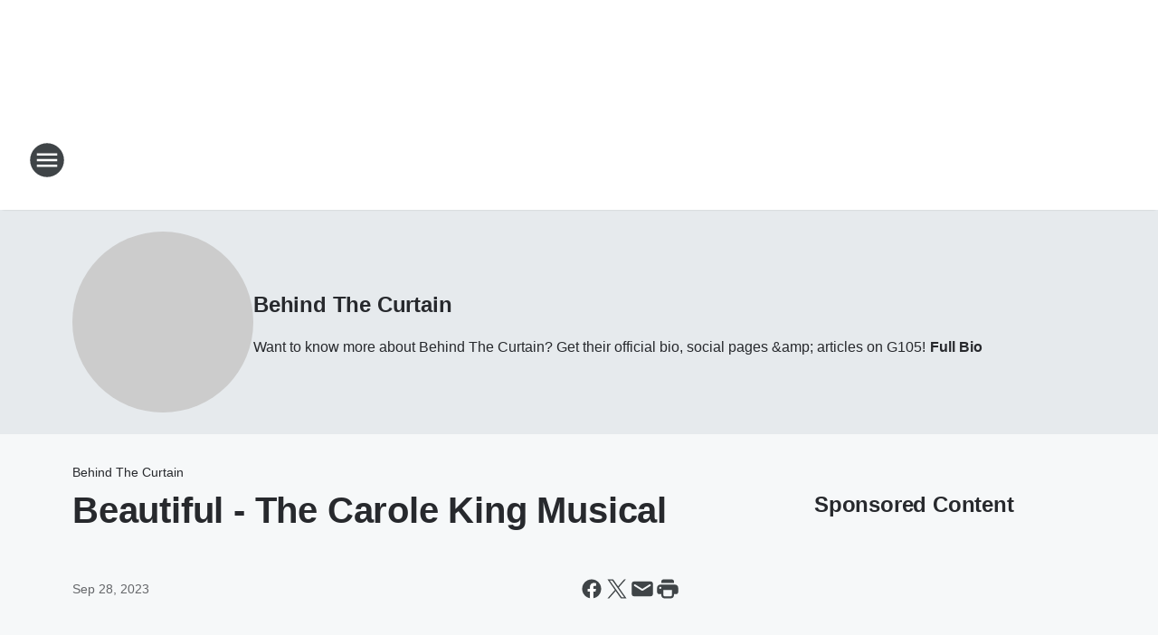

--- FILE ---
content_type: text/html; charset=utf-8
request_url: https://1061fmtalk.iheart.com/featured/behind-the-curtain/content/2023-09-28-beautiful-the-carole-king-musical/
body_size: 75378
content:
<!DOCTYPE html>
        <html lang="en" dir="ltr">
            <head>
                <meta charset="UTF-8">
                <meta name="viewport" content="width=device-width, initial-scale=1.0">
                
                <style>:root{--color-white:#fff;--color-black:#000;--color-red:red;--color-brand-red:#c6002b;--color-brand-grey:#939697;--palette-red-600:#c6002b;--palette-red-500:#cd212e;--palette-red-400:#e22c3a;--palette-red-300:#f4747c;--palette-red-200:#f79096;--palette-red-100:#f4adb1;--palette-orange-600:#fb6825;--palette-orange-500:#fc833e;--palette-orange-400:#fc9e65;--palette-orange-300:#fdb990;--palette-orange-200:#fdd5bb;--palette-orange-100:#fef1e8;--palette-yellow-600:#fcba38;--palette-yellow-500:#fdc64c;--palette-yellow-400:#fdd36f;--palette-yellow-300:#fddf96;--palette-yellow-200:#feecbf;--palette-yellow-100:#fff8e9;--palette-green-600:#46815a;--palette-green-500:#62aa7b;--palette-green-400:#78d297;--palette-green-300:#8bdea7;--palette-green-200:#9ce2b4;--palette-green-100:#ace7c0;--palette-blue-600:#0055b7;--palette-blue-500:#509da7;--palette-blue-400:#60bac6;--palette-blue-300:#68c8d5;--palette-blue-200:#84dae5;--palette-blue-100:#a3e2eb;--palette-purple-600:#793cb7;--palette-purple-500:#8d5bcd;--palette-purple-400:#a071dc;--palette-purple-300:#a586e5;--palette-purple-200:#b895f2;--palette-purple-100:#c7a3f5;--palette-grey-600:#27292d;--palette-grey-600-rgb:39,41,45;--palette-grey-500:#3f4447;--palette-grey-500-rgb:63,68,71;--palette-grey-400:#717277;--palette-grey-400-rgb:113,114,119;--palette-grey-300:#a9afb2;--palette-grey-300-rgb:169,175,178;--palette-grey-250:#dadfe3;--palette-grey-250-rgb:218,223,227;--palette-grey-200:#e6eaed;--palette-grey-200-rgb:230,234,237;--palette-grey-150:#edf1f3;--palette-grey-150-rgb:237,241,243;--palette-grey-100:#f6f8f9;--palette-grey-100-rgb:246,248,249;--accent-color:var(--palette-grey-600);--station-accent-background:var(--palette-grey-600);--station-accent-background-overlay:var(--accent-color);--station-accent-foreground:var(--color-white);--station-font-family:"Segoe UI",Helvetica,Arial,sans-serif,"Apple Color Emoji","Segoe UI Emoji","Segoe UI Symbol";--body-bgcolor:var(--palette-grey-100);--body-font-family:var(--station-font-family);--body-font-size:1.6rem;--body-font-size-2:1.4rem;--body-text-color:var(--palette-grey-600);--secondary-text-color:var(--palette-grey-500);--caption-text-color:var(--palette-grey-400);--default-link-color:var(--palette-grey-600);--default-link-hover-color:var(--palette-grey-500);--station-link-color:var(--accent-color);--station-link-hover-color:var(--default-link-hover-color);--content-min-width:90rem;--content-max-width:128rem;--grid-vertical-spacing:3.2rem;--base-grid-gap:1.6rem;--region-row-gap:var(--grid-vertical-spacing);--grid-gutter-width:1.6rem;--front-matter-grid-column:2;--two-column-grid-template-columns:var(--grid-gutter-width) minmax(28.8rem,1fr) var(--grid-gutter-width);--full-width-grid-template-columns:1fr;--full-width-grid-block-template-columns:var(--grid-gutter-width) minmax(28.8rem,1fr) var(--grid-gutter-width);--site-theme-overlay-opacity:0.25;--site-theme-foreground-color:var(--palette-grey-500);--site-theme-foreground-hover-color:var(--palette-grey-400);--site-theme-background-color:var(--color-white);--text-highlight-background:var(--color-black);--text-highlight-foreground:var(--color-white);--alert-background-color:var(--palette-blue-600);--alert-foreground-color:var(--color-white);--browser-checker-bg-color:var(--palette-grey-400);--browser-checker-text-color:var(--color-black);--eyebrow-text-color:var(--palette-grey-600);--byline-text-color:var(--palette-grey-600);--button-background:var(--palette-grey-600);--button-foreground:var(--color-white);--button-border:none;--button-padding:1.5rem 2.4rem;--button-radius:99.9rem;--button-font-size:1.5rem;--button-font-weight:600;--button-line-height:2rem;--button-shadow:0 0.1rem 0.3rem rgba(0,0,0,.15);--button-hover-background:var(--palette-grey-500);--button-hover-foreground:var(--color-white);--button-hover-shadow:0 0.3rem 0.5rem rgba(0,0,0,.15);--button-hover-border:var(--button-border);--button-active-background:var(--button-background);--button-active-foreground:var(--button-foreground);--button-active-shadow:var(--button-shadow);--button-active-border:var(--button-border);--button-disabled-background:var(--palette-grey-250);--button-disabled-foreground:var(--palette-grey-300);--button-disabled-shadow:none;--button-disabled-border:var(--button-border);--button-secondary-background:transparent;--button-secondary-foreground:var(--palette-grey-600);--button-secondary-border:0.1rem solid var(--palette-grey-600);--button-secondary-hover-background:var(--palette-grey-150);--button-secondary-hover-foreground:var(--button-secondary-foreground);--button-secondary-hover-border:var(--button-secondary-border);--button-secondary-active-background:var(--palette-grey-600);--button-secondary-active-foreground:var(--color-white);--button-secondary-active-border:var(--button-secondary-border);--button-customized-foreground:var(--body-text-color);--button-customized-background:transparent;--button-customized-hover-foreground:var(--body-text-color);--button-customized-hover-background:transparent;--block-theme-foreground-color:var(--body-text-color);--block-theme-background-color:var(--palette-grey-200);--block-theme-background-overlay:transparent;--heading-vertical-margin:2.4rem;--card-heading-color:var(--palette-grey-600);--card-bg-color:var(--color-white);--card-text-primary-color:var(--palette-grey-600);--card-text-secondary-color:var(--palette-grey-500);--tabs-text-default-color:var(--palette-grey-500);--tabs-text-active-color:var(--palette-grey-600);--fader-bg-color:var(--palette-grey-200);--fader-width:3.2rem;--fader-gradient:linear-gradient(to right,rgba(var(--palette-grey-200-rgb),0) 0%,var(--palette-grey-200) 90%);--viewmore-text-color:var(--palette-grey-600);--heading-text-color:var(--body-text-color);--container-max-width:128rem;--container-horizontal-margin:1.6rem;--container-block-vertical-margin:1.6rem;--container-width:calc(100vw - var(--container-horizontal-margin)*2);--container-block-width:var(--container-width);--navigation-zindex:999;--playerbar-zindex:9;--legalnotice-zindex:10;--modal-zindex:1000;--heading-font-weight:900;--heading-margin-default:0;--heading-1-font-size:3.2rem;--heading-1-line-height:3.6rem;--heading-2-font-size:2.4rem;--heading-2-line-height:2.8rem;--heading-3-font-size:2.4rem;--heading-3-line-height:2.8rem;--heading-4-font-size:1.8rem;--heading-4-line-height:2.2rem;--heading-5-font-size:1.6rem;--heading-5-line-height:2rem;--heading-6-font-size:1.4rem;--heading-6-line-height:1.6rem;--elevation-1:0 0.1rem 0.3rem rgba(0,0,0,.15);--elevation-4:0 0.3rem 0.5rem rgba(0,0,0,.15);--elevation-6:0 0.5rem 0.8rem rgba(0,0,0,.15);--elevation-8:0 0.8rem 2.4rem rgba(0,0,0,.15);--elevation-up:0 -0.1rem 0.3rem -0.3rem #000;--elevation-down:0 0.1rem 0.3rem -0.3rem #000;--weather-icon-color:var(--color-white);--arrow-icon-color:var(--color-white);--icon-default-width:2.4rem;--icon-default-height:2.4rem;--icon-primary-color:var(--palette-grey-500);--icon-secondary-color:var(--color-white);--icon-primary-hover-color:var(--palette-grey-400);--icon-secondary-hover-color:var(--color-white);--search-input-foreground:var(--palette-grey-600);--search-input-background:transparent;--search-container-background:var(--color-white);--search-input-placeholder:var(--palette-grey-400);--template-grid-height:100%}@media screen and (min-width:768px){:root{--max-gutter:calc((100% - var(--container-max-width))/2);--grid-gutter-width:minmax(2rem,var(--max-gutter));--base-grid-gap:3.2rem;--two-column-grid-template-columns:var(--grid-gutter-width) minmax(32rem,60rem) minmax(32rem,38rem) var(--grid-gutter-width)}}@media screen and (min-width:1060px){:root{--grid-gutter-width:minmax(8rem,var(--max-gutter));--two-column-grid-template-columns:var(--grid-gutter-width) minmax(52rem,90rem) 38rem var(--grid-gutter-width);--full-width-grid-block-template-columns:var(--grid-gutter-width) minmax(90rem,1fr) var(--grid-gutter-width);--container-horizontal-margin:8rem;--container-block-vertical-margin:3.2rem;--heading-1-font-size:4rem;--heading-1-line-height:4.8rem;--heading-2-font-size:3.2rem;--heading-2-line-height:3.6rem}}body.theme-night{--site-theme-foreground-color:var(--palette-grey-100);--site-theme-foreground-hover-color:var(--palette-grey-300);--site-theme-background-color:var(--color-black);--alert-background-color:var(--color-white);--alert-foreground-color:var(--color-black);--search-input-foreground:var(--site-theme-foreground-color);--search-container-background:var(--site-theme-background-color);--search-input-placeholder:var(--site-theme-foreground-hover-color);--station-accent-background:var(--color-white);--station-accent-background-overlay:var(--accent-color);--station-accent-foreground:var(--color-black);--block-theme-background-color:var(--palette-grey-600);--block-theme-background-overlay:var(--accent-color);--block-theme-foreground-color:var(--color-white)}body.theme-night .themed-block{--tabs-text-default-color:var(--palette-grey-100);--tabs-text-active-color:var(--palette-grey-200);--card-text-primary-color:var(--block-theme-foreground-color);--card-text-secondary-color:var(--block-theme-foreground-color);--viewmore-text-color:var(--block-theme-foreground-color);--icon-primary-color:var(--block-theme-foreground-color);--heading-text-color:var(--block-theme-foreground-color);--default-link-color:var(--block-theme-foreground-color);--body-text-color:var(--block-theme-foreground-color);--fader-gradient:none;--eyebrow-text-color:var(--block-theme-foreground-color);--button-background:var(--color-white);--button-foreground:var(--palette-grey-600);--button-border:none;--button-hover-background:var(--palette-grey-100);--button-hover-foreground:var(--palette-grey-600);--button-active-background:var(--button-hover-background);--button-active-foreground:var(--button-hover-foreground);--button-disabled-background:var(--palette-grey-400);--button-disabled-foreground:var(--palette-grey-300);--button-secondary-background:transparent;--button-secondary-foreground:var(--color-white);--button-secondary-border:0.1rem solid var(--palette-grey-100);--button-secondary-hover-background:var(--palette-grey-100);--button-secondary-hover-foreground:var(--palette-grey-600);--button-secondary-hover-border:var(--button-secondary-border);--button-secondary-active-background:var(--color-white);--button-secondary-active-foreground:var(--palette-grey-600);--button-secondary-active-border:var(--button-secondary-border)}body.template-coast{--accent-color:var(--palette-grey-100);--body-bgcolor:var(--color-black);--body-text-color:var(--color-white);--card-heading-color:var(--color-white);--card-bg-color:transparent;--card-text-primary-color:var(--color-white);--card-text-secondary-color:var(--palette-grey-100);--heading-text-color:var(--body-text-color);--tabs-text-default-color:var(--color-white);--tabs-text-active-color:var(--palette-grey-100);--button-customized-foreground:var(--default-link-color);--button-customized-hover-foreground:var(--default-link-hover-color)}.card-title{font-size:var(--heading-4-font-size);font-weight:var(--heading-font-weight);line-height:var(--heading-4-line-height)}.alerts:not(:empty),.themed-block{background-color:var(--block-theme-background-color);max-width:none;position:relative}.theme-night .alerts:not(:empty)>*,.theme-night .themed-block>*{position:relative;z-index:1}.theme-night .alerts:not(:empty):before,.theme-night .themed-block:before{background-color:var(--block-theme-background-overlay);content:"";display:inline-flex;height:100%;left:0;opacity:var(--site-theme-overlay-opacity);position:absolute;top:0;width:100%;z-index:0}.subheading{color:var(--secondary-text-color)}.caption{color:var(--caption-text-color)}.scroll-blocker{background-color:rgba(0,0,0,.7);height:100vh;left:0;opacity:0;position:fixed;top:0;transition:visibility 0s ease-in-out,opacity .3s;visibility:hidden;width:100%;z-index:10}.no-content{display:none}.hidden{display:none!important}.search-button{background-color:transparent;border:none;cursor:pointer;line-height:0;margin:0;padding:0}.search-button svg .primary-path{fill:var(--icon-primary-color)}.search-button:active svg .primary-path,.search-button:hover svg .primary-path{fill:var(--icon-primary-hover-color)}.text-default{color:var(--palette-grey-500)}.text-headline{color:var(--palette-grey-600)}.text-caption{color:var(--palette-grey-400)}.text-on-dark{color:#fff}.text-on-light{color:var(--palette-grey-500)}.text-inactive{color:var(--palette-grey-300)}.text-link{color:var(--palette-red-400)}.bg-default{background-color:var(--palette-grey-100)}.bg-light{background-color:#fff}.bg-dark{background-color:var(--palette-grey-600)}.bg-inactive{background-color:var(--palette-grey-300)}.bg-selected{background-color:var(--palette-red-400)}.border-default{border-color:var(--palette-grey-300)}.border-neutral-light{border-color:var(--palette-grey-200)}.border-neutral-dark{border-color:var(--palette-grey-400)}.border-dark{border-color:var(--palette-grey-500)}.card{box-shadow:var(--elevation-1)}.card:hover{box-shadow:var(--elevation-4)}.menu{box-shadow:var(--elevation-6)}.dialog{box-shadow:var(--elevation-8)}.elevation-01,.navigation-bar{box-shadow:var(--elevation-1)}.elevation-01,.elevation-04{border-radius:.6rem}.elevation-04{box-shadow:var(--elevation-4)}.elevation-06{border-radius:.6rem;box-shadow:var(--elevation-6)}.elevation-08{border-radius:.6rem;box-shadow:var(--elevation-8)}.elevation-up{border-radius:.6rem;box-shadow:var(--elevation-up)}.img-responsive{height:auto;max-width:100%}.warning-text{background:var(--palette-yellow-300);border-radius:.6rem;box-shadow:0 .4rem .4rem rgba(0,0,0,.1);color:var(--palette-grey-600);display:flex;font-size:1.6rem;font-weight:400;gap:.8rem;padding:1.6rem;width:100%}.warning-text:before{content:url("data:image/svg+xml;utf8,<svg xmlns='http://www.w3.org/2000/svg' fill='brown'><path d='M11.777.465a.882.882 0 00-1.554 0L.122 18.605C-.224 19.225.208 20 .899 20H21.1c.691 0 1.123-.775.777-1.395L11.777.465zM11 12.5c-.55 0-1-.45-1-1v-4c0-.55.45-1 1-1s1 .45 1 1v4c0 .55-.45 1-1 1zm0 4a1 1 0 110-2 1 1 0 010 2z' /></svg>");display:block;height:2rem;width:2.2rem}.fader{position:relative}.fader:after{background:var(--fader-gradient);content:"";display:inline-block;height:100%;position:absolute;right:-.1rem;top:-.1rem;width:var(--fader-width)}.fader .fade{display:none}.alerts:not(:empty){margin-bottom:-.1rem;padding:2.4rem 0}hr.divider{background-color:var(--palette-grey-300);border:none;height:.1rem;margin:0}hr.dark{background:var(--palette-grey-400)}html{font-size:10px;margin:0;max-width:100vw;padding:0;width:100%}html *{box-sizing:border-box}@-moz-document url-prefix(){body{font-weight:lighter}}body{background-color:var(--body-bgcolor);color:var(--body-text-color);font-family:var(--body-font-family);font-size:var(--body-font-size);margin:0;overflow:hidden;overflow-anchor:none;padding:0;position:relative;width:100%}body.no-scroll{height:100vh;overflow:hidden}body.no-scroll .scroll-blocker{opacity:1;visibility:visible}a{color:var(--default-link-color)}a.next-page{height:.1rem;visibility:hidden}h1,h2,h3,h4,h5,h6{color:var(--heading-text-color);font-weight:var(--heading-font-weight);margin:var(--heading-margin-default)}h1,h2,h3,h4{letter-spacing:-.02rem}h1{font-size:var(--heading-1-font-size);line-height:var(--heading-1-line-height)}h2{font-size:var(--heading-2-font-size);line-height:var(--heading-2-line-height)}h3{font-size:var(--heading-3-font-size);line-height:var(--heading-3-line-height)}h4{font-size:var(--heading-4-font-size);line-height:var(--heading-4-line-height)}h5{font-size:var(--heading-5-font-size);line-height:var(--heading-5-line-height)}h6{font-size:var(--heading-6-font-size);line-height:var(--heading-6-line-height)}figure{margin:0 auto}[type=email],[type=number],[type=password],input[type=text]{background:#fff;border:.1rem solid #717277;border-radius:.6rem}.tabbed-item:focus{background-color:#ff0!important;outline:.2rem dashed red!important}button{font-family:var(--body-font-family)}svg .primary-path{fill:var(--icon-primary-color)}svg .secondary-path{fill:var(--icon-secondary-color)}::selection{background-color:var(--text-highlight-background);color:var(--text-highlight-foreground)}@media print{@page{size:A4 portrait;margin:1cm}::-webkit-scrollbar{display:none}body{background:#fff!important;color:#000;font:13pt Georgia,Times New Roman,Times,serif;line-height:1.3;margin:0}#app{display:block;height:100%;width:auto}h1{font-size:24pt}h2,h3,h4{font-size:14pt;margin-top:2.5rem}h1,h2,h3,h4,h5,h6{page-break-after:avoid}a,blockquote,h1,h2,h3,h4,h5,h6,img,p{page-break-inside:avoid}img{page-break-after:avoid}pre,table{page-break-inside:avoid}a,a:link,a:visited{background:transparent;color:#520;font-weight:700;text-align:left;text-decoration:underline}a[href^="#"]{font-weight:400;text-decoration:none}a:after>img,article a[href^="#"]:after{content:""}address,blockquote,dd,dt,li,p{font-size:100%}ol,ul{list-style:square;margin-bottom:20pt;margin-left:18pt}li{line-height:1.6em}.component-site-header{display:block;position:relative}.component-site-header .main-header-items{display:block;width:100%}iframe{height:0!important;line-height:0pt!important;overflow:hidden!important;white-space:nowrap;width:0!important}.component-ad-unit,.component-pushdown,.component-recommendation,.component-social-network-icons,.footer-national-links,.lower-footer-national-links,.nav-toggler,.search-user-container,.share-icons,iframe,nav{display:none}}.component-app{background-color:pink;display:flex;flex-direction:column}.template-grid{display:grid;grid-template-areas:"router-outlet" "player-bar";grid-template-columns:1fr;grid-template-rows:1fr auto;height:100vh;height:var(--template-grid-height);overflow:hidden}.template-grid>.component-routes{grid-area:router-outlet;overflow:auto}.template-grid>.ihr-player-bar{grid-area:player-bar}
/*# sourceMappingURL=local-critical-style.5a54a2ee878d2c1e77ca.css.map*/</style>
                <link rel="preconnect" href="https://static.inferno.iheart.com" data-reactroot=""/><link rel="preconnect" href="https://i.iheart.com" data-reactroot=""/><link rel="preconnect" href="https://webapi.radioedit.iheart.com" data-reactroot=""/><link rel="preconnect" href="https://us.api.iheart.com" data-reactroot=""/><link rel="preconnect" href="https://https://cdn.cookielaw.org" data-reactroot=""/><link rel="preconnect" href="https://www.iheart.com" data-reactroot=""/><link rel="dns-prefetch" href="https://static.inferno.iheart.com" data-reactroot=""/><link rel="preload" href="https://cdn.cookielaw.org/consent/7d044e9d-e966-4b73-b448-a29d06f71027/otSDKStub.js" as="script" data-reactroot=""/><link rel="preload" href="https://cdn.cookielaw.org/opt-out/otCCPAiab.js" as="script" data-reactroot=""/>
                
                <link data-chunk="bundle" rel="stylesheet" href="https://static.inferno.iheart.com/inferno/styles/bundle.ae0ba735483751a796dd.css">
<link data-chunk="local" rel="stylesheet" href="https://static.inferno.iheart.com/inferno/styles/local.bc06f128f534d4a5d747.css">
<link data-chunk="microsite-MicrositeHeader-component" rel="stylesheet" href="https://static.inferno.iheart.com/inferno/styles/microsite-MicrositeHeader-component.780a6e13066902c1f710.css">
<link data-chunk="microsite-MicrositeMenu-component" rel="stylesheet" href="https://static.inferno.iheart.com/inferno/styles/microsite-MicrositeMenu-component.809d23021acde53612aa.css">
<link data-chunk="FrontMatter-component" rel="stylesheet" href="https://static.inferno.iheart.com/inferno/styles/FrontMatter-component.2085be03ea772e448ffc.css">
<link data-chunk="Heading-component" rel="stylesheet" href="https://static.inferno.iheart.com/inferno/styles/Heading-component.d79a5c95e6ef67a97bca.css">
<link data-chunk="AssetLegacy-component" rel="stylesheet" href="https://static.inferno.iheart.com/inferno/styles/AssetLegacy-component.2f0669b2b350b143ab90.css">
<link data-chunk="ImageAsset-component" rel="stylesheet" href="https://static.inferno.iheart.com/inferno/styles/ImageAsset-component.2b71f0129af91cbf9c50.css">
<link data-chunk="core-page-blocks-recommendation-Recommendation-component" rel="stylesheet" href="https://static.inferno.iheart.com/inferno/styles/core-page-blocks-recommendation-Recommendation-component.2fbf0f823711108d2479.css">
<link data-chunk="core-page-blocks-datasource-DatasourceLoader-component" rel="stylesheet" href="https://static.inferno.iheart.com/inferno/styles/core-page-blocks-datasource-DatasourceLoader-component.ed118ca85e0cefc658b6.css">
<link data-chunk="components-Eyebrow-component" rel="stylesheet" href="https://static.inferno.iheart.com/inferno/styles/Eyebrow-component.23e83d8b8cab22ea99d6.css">
                <style data-reactroot="">:root {
        --station-font-family: "Roboto","Segoe UI",Helvetica,Arial,sans-serif,"Apple Color Emoji","Segoe UI Emoji","Segoe UI Symbol";
        --gradient-start: hsl(218,65.3%,19.700000000000003%);
        --gradient-stop: hsl(218,65.3%,13.700000000000003%);
        
                --accent-color: #1d458a;
            
        
             --darkFooterColor: hsl(218,65.3%,17.700000000000003%);
             
        --premiere-footer-dark-color:var(--darkFooterColor);
    }</style>
                
                <title data-rh="true">Beautiful - The Carole King Musical | 106.1 FM TALK | Behind The Curtain</title>
                <link data-rh="true" rel="shortcut icon" type="" title="" href="https://i.iheart.com/v3/re/assets.brands/66e49a2e709d7268702bcb5c?ops=gravity(%22center%22),contain(32,32),quality(65)"/><link data-rh="true" rel="apple-touch-icon" type="" title="" href="https://i.iheart.com/v3/re/assets.brands/66e49a2e709d7268702bcb5c?ops=new(),flood(%22white%22),swap(),merge(%22over%22),gravity(%22center%22),contain(167,167),quality(80),format(%22png%22)"/><link data-rh="true" rel="image_src" type="" title="" href="https://i.iheart.com/v3/re/new_assets/651577643351c028187b8d43?ops=gravity(%22north%22),fit(1200,675),quality(65)"/><link data-rh="true" rel="canonical" type="" title="" href="https://g105.iheart.com/featured/behind-the-curtain/content/2023-09-28-beautiful-the-carole-king-musical/"/>
                <meta data-rh="true" property="og:locale" content="en_us"/><meta data-rh="true" name="msapplication-TileColor" content="#fff"/><meta data-rh="true" name="msvalidate.01" content="E98E323249F89ACF6294F958692E230B"/><meta data-rh="true" name="format-detection" content="telephone=no"/><meta data-rh="true" name="theme-color" content="#1d458a"/><meta data-rh="true" property="og:title" content="Beautiful - The Carole King Musical | 106.1 FM TALK | Behind The Curtain"/><meta data-rh="true" property="twitter:title" content="Beautiful - The Carole King Musical | 106.1 FM TALK | Behind The Curtain"/><meta data-rh="true" itemprop="name" content="Beautiful - The Carole King Musical | 106.1 FM TALK | Behind The Curtain"/><meta data-rh="true" name="description" content="Want to know more about Behind The Curtain? Get their official bio, social pages &amp;amp; articles on G105!"/><meta data-rh="true" property="og:description" content="Want to know more about Behind The Curtain? Get their official bio, social pages &amp;amp; articles on G105!"/><meta data-rh="true" property="twitter:description" content="Want to know more about Behind The Curtain? Get their official bio, social pages &amp;amp; articles on G105!"/><meta data-rh="true" itemprop="description" content="Want to know more about Behind The Curtain? Get their official bio, social pages &amp;amp; articles on G105!"/><meta data-rh="true" name="keywords" content="sean hannity, glenn beck, rush radio, raleigh talk radio, morning rush, 106.1 FM, WTKK, 106.1 FM WTKK, raleigh radio, kc o&#x27;dea"/><meta data-rh="true" property="og:url" content="https://1061fmtalk.iheart.com/featured/behind-the-curtain/content/2023-09-28-beautiful-the-carole-king-musical/"/><meta data-rh="true" property="twitter:url" content="https://1061fmtalk.iheart.com/featured/behind-the-curtain/content/2023-09-28-beautiful-the-carole-king-musical/"/><meta data-rh="true" itemprop="url" content="https://1061fmtalk.iheart.com/featured/behind-the-curtain/content/2023-09-28-beautiful-the-carole-king-musical/"/><meta data-rh="true" name="thumbnail" content="https://i.iheart.com/v3/re/new_assets/651577643351c028187b8d43?ops=gravity(%22north%22),fit(1200,675),quality(65)"/><meta data-rh="true" property="og:image" content="https://i.iheart.com/v3/re/new_assets/651577643351c028187b8d43?ops=gravity(%22north%22),fit(1200,675),quality(65)"/><meta data-rh="true" property="og:image:width" content="1200"/><meta data-rh="true" property="og:image:height" content="675"/><meta data-rh="true" property="twitter:image" content="https://i.iheart.com/v3/re/new_assets/651577643351c028187b8d43?ops=gravity(%22north%22),fit(1200,675),quality(65)"/><meta data-rh="true" itemprop="image" content="https://i.iheart.com/v3/re/new_assets/651577643351c028187b8d43?ops=gravity(%22north%22),fit(1200,675),quality(65)"/><meta data-rh="true" name="msapplication-TileImage" content="https://i.iheart.com/v3/re/new_assets/651577643351c028187b8d43?ops=gravity(%22north%22),fit(1200,675),quality(65)"/><meta data-rh="true" property="twitter:card" content="summary_large_image"/><meta data-rh="true" property="twitter:site" content="@1061fmwtkk"/><meta data-rh="true" property="twitter:creator" content="@1061fmwtkk"/><meta data-rh="true" property="twitter:domain" content="g105.iheart.com"/><meta data-rh="true" property="og:site_name" content="Behind The Curtain"/><meta data-rh="true" name="application-name" content="106.1 FM TALK"/><meta data-rh="true" property="fb:app_id" content="184292771613433"/><meta data-rh="true" name="google-site-verification" content="p2FWrUKxtwBmQgHV4CjD80oKdZZBjmMNByoWvZMsYso"/><meta data-rh="true" property="twitter::tile:image" content="https://i.iheart.com/v3/re/new_assets/651577643351c028187b8d43?ops=gravity(%22north%22),fit(1200,675),quality(65)"/><meta data-rh="true" property="og:type" content="article"/><meta data-rh="true" property="twitter:tile:template:testing" content="1"/><meta data-rh="true" name="robots" content="max-image-preview:large"/><meta data-rh="true" name="categories" content="interviews"/>
                
            </head>
            <body class="theme-light template-default">
                <div id="app"><div class="component-template template-grid" data-reactroot=""><div class="component-routes"><div class="component-pushdown"><div tabindex="-1" class="component-ad-unit lazy-load" data-position="3330" data-split="50" id="dfp-ad-3330-ad:top-leaderboard"></div></div><header class="component-site-header"><section class="main-header-items"><button aria-label="Open Site Navigation" class="nav-toggler" tabindex="0"><svg tabindex="-1" focusable="false" class="svg-icon icon-hamburger" width="32px" height="32px" viewBox="0 0 32 32" fill="none" xmlns="http://www.w3.org/2000/svg"><circle cx="16" cy="16" r="15" fill="none" stroke="none" stroke-width="2"></circle><path fill-rule="evenodd" clip-rule="evenodd" tabindex="-1" class="primary-path" fill="none" d="M7 22h18v-2H7v2zm0-5h18v-2H7v2zm0-7v2h18v-2H7z"></path></svg></button><nav class="" tabindex="-1" aria-hidden="true" aria-label="Primary Site Navigation" id="component-site-nav"><header class="navbar-header"><figure class="component-station-logo"><a aria-label="Station Link" tabindex="0" href="/"><img src="https://i.iheart.com/v3/re/assets.brands/66e49a2e709d7268702bcb5c?ops=gravity(%22center%22),contain(180,60)&amp;quality=80" data-src="https://i.iheart.com/v3/re/assets.brands/66e49a2e709d7268702bcb5c?ops=gravity(%22center%22),contain(180,60)&amp;quality=80" data-srcset="https://i.iheart.com/v3/re/assets.brands/66e49a2e709d7268702bcb5c?ops=gravity(%22center%22),contain(180,60)&amp;quality=80 1x,https://i.iheart.com/v3/re/assets.brands/66e49a2e709d7268702bcb5c?ops=gravity(%22center%22),contain(360,120)&amp;quality=80 2x" sizes="" alt="106.1 FM TALK - Real News. Real Talk. " class="lazyload" srcSet="https://i.iheart.com/v3/re/assets.brands/66e49a2e709d7268702bcb5c?ops=gravity(%22center%22),contain(180,60)&amp;quality=80 1x,https://i.iheart.com/v3/re/assets.brands/66e49a2e709d7268702bcb5c?ops=gravity(%22center%22),contain(360,120)&amp;quality=80 2x" width="180" height="60"/></a></figure><button class="CloseButton-module_close_4S+oa undefined" aria-label="Close Site Navigation" tabindex="0"><svg class="svg-icon icon-close" focusable="false" tabindex="-1" aria-hidden="true" width="24" height="24" viewBox="0 0 24 24" fill="none" xmlns="http://www.w3.org/2000/svg"><path aria-hidden="true" focusable="false" tabindex="-1" class="primary-path" d="M18.3 5.70997C17.91 5.31997 17.28 5.31997 16.89 5.70997L12 10.59L7.10997 5.69997C6.71997 5.30997 6.08997 5.30997 5.69997 5.69997C5.30997 6.08997 5.30997 6.71997 5.69997 7.10997L10.59 12L5.69997 16.89C5.30997 17.28 5.30997 17.91 5.69997 18.3C6.08997 18.69 6.71997 18.69 7.10997 18.3L12 13.41L16.89 18.3C17.28 18.69 17.91 18.69 18.3 18.3C18.69 17.91 18.69 17.28 18.3 16.89L13.41 12L18.3 7.10997C18.68 6.72997 18.68 6.08997 18.3 5.70997Z" fill="#3F4447"></path></svg></button></header><hr class="divider"/><section class="nav-inner-wrapper"><ul style="max-height:calc(100vh - 100px)" class="menu-container main-nav"><li class="menu-top-label"><button aria-label="Listen" class="button-text" tabindex="0"><span class="menu-label">Listen</span></button></li><li data-testid="menu-top-label" class="menu-top-label menu-toggler"><button aria-label="Toggle Menu for On Air" class="button-text" tabindex="0"><span class="menu-label">On Air</span><svg tabindex="-1" focusable="false" class="svg-icon icon-expand" width="24" height="24" viewBox="0 0 24 24" fill="none" xmlns="http://www.w3.org/2000/svg"><path class="primary-path" tabindex="-1" d="M15.88 9.29006L12 13.1701L8.11998 9.29006C7.72998 8.90006 7.09998 8.90006 6.70998 9.29006C6.31998 9.68006 6.31998 10.3101 6.70998 10.7001L11.3 15.2901C11.69 15.6801 12.32 15.6801 12.71 15.2901L17.3 10.7001C17.69 10.3101 17.69 9.68006 17.3 9.29006C16.91 8.91006 16.27 8.90006 15.88 9.29006Z"></path></svg></button><ul class="submenu-container" aria-hidden="true"><li><a aria-label="Coast To Coast AM" tabindex="0" href="/featured/coast-to-coast-am/">Coast To Coast AM</a></li><li><a aria-label="This Morning With Gordon Deal" tabindex="0" href="/featured/this-morning-with-gordon-deal/">This Morning With Gordon Deal</a></li><li><a aria-label="The KC O&#x27;Dea Show" tabindex="0" href="/featured/kc-o-dea-show/">The KC O&#x27;Dea Show</a></li><li><a aria-label="The Glenn Beck Program" tabindex="0" href="/featured/glenn-beck/">The Glenn Beck Program</a></li><li><a aria-label="The Clay Travis and Buck Sexton Show" tabindex="0" href="/featured/the-clay-travis-and-buck-sexton-show/">The Clay Travis and Buck Sexton Show</a></li><li><a aria-label="The Sean Hannity Show" tabindex="0" href="/featured/the-sean-hannity-show/">The Sean Hannity Show</a></li><li><a aria-label="The Ramsey Show" tabindex="0" href="/featured/the-ramsey-show/">The Ramsey Show</a></li><li><a aria-label="The Jesse Kelly Show" tabindex="0" href="/featured/the-jesse-kelly-show/">The Jesse Kelly Show</a></li><li><a aria-label="Full Schedule" tabindex="0" href="/schedule/">Full Schedule</a></li></ul></li><li data-testid="menu-top-label" class="menu-top-label menu-toggler"><button aria-label="Toggle Menu for News" class="button-text" tabindex="0"><span class="menu-label">News</span><svg tabindex="-1" focusable="false" class="svg-icon icon-expand" width="24" height="24" viewBox="0 0 24 24" fill="none" xmlns="http://www.w3.org/2000/svg"><path class="primary-path" tabindex="-1" d="M15.88 9.29006L12 13.1701L8.11998 9.29006C7.72998 8.90006 7.09998 8.90006 6.70998 9.29006C6.31998 9.68006 6.31998 10.3101 6.70998 10.7001L11.3 15.2901C11.69 15.6801 12.32 15.6801 12.71 15.2901L17.3 10.7001C17.69 10.3101 17.69 9.68006 17.3 9.29006C16.91 8.91006 16.27 8.90006 15.88 9.29006Z"></path></svg></button><ul class="submenu-container" aria-hidden="true"><li><a aria-label="Local News" tabindex="0" href="/topic/local-news/">Local News</a></li><li><a aria-label="National News" tabindex="0" href="/topic/national-news/">National News</a></li><li><a aria-label="Weird News" tabindex="0" href="/topic/weird-news/">Weird News</a></li><li><a aria-label="Politics" tabindex="0" href="/topic/politics/">Politics</a></li><li><a aria-label="Sports" tabindex="0" href="/topic/sports/">Sports</a></li><li><a aria-label="Local Traffic" tabindex="0" href="/traffic/">Local Traffic</a></li><li><a aria-label="Local Weather" tabindex="0" href="/weather/">Local Weather</a></li></ul></li><li data-testid="menu-top-label" class="menu-top-label menu-toggler"><button aria-label="Toggle Menu for Podcasts" class="button-text" tabindex="0"><span class="menu-label">Podcasts</span><svg tabindex="-1" focusable="false" class="svg-icon icon-expand" width="24" height="24" viewBox="0 0 24 24" fill="none" xmlns="http://www.w3.org/2000/svg"><path class="primary-path" tabindex="-1" d="M15.88 9.29006L12 13.1701L8.11998 9.29006C7.72998 8.90006 7.09998 8.90006 6.70998 9.29006C6.31998 9.68006 6.31998 10.3101 6.70998 10.7001L11.3 15.2901C11.69 15.6801 12.32 15.6801 12.71 15.2901L17.3 10.7001C17.69 10.3101 17.69 9.68006 17.3 9.29006C16.91 8.91006 16.27 8.90006 15.88 9.29006Z"></path></svg></button><ul class="submenu-container" aria-hidden="true"><li><a href="https://www.iheart.com/podcast/kc-odea-radio-program-28305929/" target="_blank" rel="noopener" aria-label="The KC O&#x27;Dea Radio Program">The KC O&#x27;Dea Radio Program</a></li><li><a aria-label="Greg Hicks Show" tabindex="0" href="/content/greg-hicks-podcast/">Greg Hicks Show</a></li><li><a href="https://www.iheart.com/podcast/256-financial-safari-with-coac-30939383/" target="_blank" rel="noopener" aria-label="Financial Safari">Financial Safari</a></li><li><a aria-label="Around The Triangle" tabindex="0" href="/featured/around-the-triangle/">Around The Triangle</a></li><li><a href="https://www.iheart.com/podcast/269-the-carolina-contractor-50844009/" target="_blank" rel="noopener" aria-label="The Carolina Contractor Show">The Carolina Contractor Show</a></li><li><a href="https://www.iheart.com/podcast/53-NFL-PODCAST-27720561/" target="_blank" rel="noopener" aria-label="NFL Podcast">NFL Podcast</a></li><li><a href="https://www.iheart.com/podcast/carolina-insider-28090551/" target="_blank" rel="noopener" aria-label="Carolina Insider">Carolina Insider</a></li><li><a href="https://www.iheart.com/podcast/662-ceos-to-know-30258690/" target="_blank" rel="noopener" aria-label="CEOs to Know">CEOs to Know</a></li><li><a aria-label="All Podcasts" tabindex="0" href="/podcasts/">All Podcasts</a></li></ul></li><li data-testid="menu-top-label" class="menu-top-label menu-toggler"><button aria-label="Toggle Menu for Features" class="button-text" tabindex="0"><span class="menu-label">Features</span><svg tabindex="-1" focusable="false" class="svg-icon icon-expand" width="24" height="24" viewBox="0 0 24 24" fill="none" xmlns="http://www.w3.org/2000/svg"><path class="primary-path" tabindex="-1" d="M15.88 9.29006L12 13.1701L8.11998 9.29006C7.72998 8.90006 7.09998 8.90006 6.70998 9.29006C6.31998 9.68006 6.31998 10.3101 6.70998 10.7001L11.3 15.2901C11.69 15.6801 12.32 15.6801 12.71 15.2901L17.3 10.7001C17.69 10.3101 17.69 9.68006 17.3 9.29006C16.91 8.91006 16.27 8.90006 15.88 9.29006Z"></path></svg></button><ul class="submenu-container" aria-hidden="true"><li><a aria-label="Calendar" tabindex="0" href="/calendar/">Calendar</a></li><li><a aria-label="Photos" tabindex="0" href="/topic/photos/">Photos</a></li><li><a aria-label="CEOs To Know" tabindex="0" href="/featured/ceos-you-should-know-raleigh/">CEOs To Know</a></li><li><a aria-label="Behind The Curtain" tabindex="0" href="/featured/behind-the-curtain/">Behind The Curtain</a></li><li><a href="https://www.iheartmedia.com/careers" target="_blank" rel="noopener" aria-label="Employment">Employment</a></li><li><a aria-label="Smart Speaker Compatibility " tabindex="0" href="/content/2018-03-23-listen-to-1061-fm-on-your-smart-speaker/">Smart Speaker Compatibility </a></li></ul></li><li class="menu-top-label menu-toggler"><button aria-label="Toggle Menu for Contests &amp; Promotions" class="button-text" tabindex="0"><span class="menu-label">Contests &amp; Promotions</span><svg tabindex="-1" focusable="false" class="svg-icon icon-expand" width="24" height="24" viewBox="0 0 24 24" fill="none" xmlns="http://www.w3.org/2000/svg"><path class="primary-path" tabindex="-1" d="M15.88 9.29006L12 13.1701L8.11998 9.29006C7.72998 8.90006 7.09998 8.90006 6.70998 9.29006C6.31998 9.68006 6.31998 10.3101 6.70998 10.7001L11.3 15.2901C11.69 15.6801 12.32 15.6801 12.71 15.2901L17.3 10.7001C17.69 10.3101 17.69 9.68006 17.3 9.29006C16.91 8.91006 16.27 8.90006 15.88 9.29006Z"></path></svg></button><ul class="submenu-container" aria-hidden="true"><li><a aria-label="Grand in Your Hand" tabindex="0" href="/promotions/grand-in-your-hand-1843534/">Grand in Your Hand</a></li><li><a href="https://www.iheartradiobroadway.com/featured/iheart-amda/" target="_blank" rel="noopener" aria-label="Win A Full-Tuition Scholarship To AMDA College Of The Performing Arts!">Win A Full-Tuition Scholarship To AMDA College Of The Performing Arts!</a></li><li><a href="https://www.donorschoose.org/iheartradio" target="_blank" rel="noopener" aria-label="Give Your Favorite Teacher A Chance To Win $5,000 In Classroom Supplies!">Give Your Favorite Teacher A Chance To Win $5,000 In Classroom Supplies!</a></li><li><a aria-label="Submit a CEO: Raleigh" tabindex="0" href="/promotions/submit-a-ceo-raleigh-1564502/">Submit a CEO: Raleigh</a></li><li><a aria-label="All Contests &amp; Promotions" tabindex="0" href="/promotions/">All Contests &amp; Promotions</a></li><li><a aria-label="Contest Rules" tabindex="0" href="/rules/">Contest Rules</a></li></ul></li><li class="menu-top-label"><a tabindex="0" href="/contact/">Contact</a></li><li class="menu-top-label"><a tabindex="0" href="/newsletter/">Newsletter</a></li><li class="menu-top-label"><a tabindex="0" href="/advertise/">Advertise on 106.1 FM TALK</a></li><li class="menu-top-label"><a href="tel:1-844-844-iHeart">1-844-844-iHeart</a></li><ul class="component-social-icons"><li class="icon-container"><a href="//www.facebook.com/1061fmtalk" aria-label="Visit us on facebook" target="_blank" rel="noopener"><svg tabindex="-1" focusable="false" class="svg-icon icon-facebook" width="24" height="24" viewBox="0 0 24 24" xmlns="http://www.w3.org/2000/svg" fill="none"><path class="primary-path" tabindex="-1" d="M21 12C21 7.02891 16.9711 3 12 3C7.02891 3 3 7.02891 3 12C3 16.493 6.29062 20.216 10.5938 20.891V14.6016H8.30859V12H10.5938V10.0172C10.5938 7.76191 11.9367 6.51562 13.9934 6.51562C14.9777 6.51562 16.0078 6.69141 16.0078 6.69141V8.90625H14.8723C13.7543 8.90625 13.4062 9.60059 13.4062 10.3125V12H15.9023L15.5033 14.6016H13.4062V20.891C17.7094 20.216 21 16.493 21 12Z" fill="#27292D"></path><path class="secondary-path" tabindex="-1" d="M15.5033 14.6016L15.9023 12H13.4062V10.3125C13.4062 9.60059 13.7543 8.90625 14.8723 8.90625H16.0078V6.69141C16.0078 6.69141 14.9777 6.51562 13.9934 6.51562C11.9367 6.51562 10.5938 7.76191 10.5938 10.0172V12H8.30859V14.6016H10.5938V20.891C11.0525 20.9631 11.5219 21 12 21C12.4781 21 12.9475 20.9631 13.4062 20.891V14.6016H15.5033Z" fill="white"></path></svg></a></li><li class="icon-container"><a href="//www.x.com/1061fmwtkk" aria-label="Visit us on X" target="_blank" rel="noopener"><svg tabindex="-1" focusable="false" class="svg-icon icon-twitter" xmlns="http://www.w3.org/2000/svg" width="24" height="24" viewBox="0 0 24 24" fill="none"><path class="primary-path" d="M13.7124 10.6218L20.4133 3H18.8254L13.0071 9.61788L8.35992 3H3L10.0274 13.0074L3 21H4.58799L10.7324 14.0113L15.6401 21H21L13.7124 10.6218ZM11.5375 13.0956L10.8255 12.0991L5.16017 4.16971H7.59922L12.1712 10.5689L12.8832 11.5655L18.8262 19.8835H16.3871L11.5375 13.0956Z" fill="#27292D"></path></svg></a></li><li class="icon-container"><a href="//www.instagram.com/1061fmtalk" aria-label="Visit us on instagram" target="_blank" rel="noopener"><svg tabindex="-1" focusable="false" class="svg-icon icon-instagram" width="24" height="24" viewBox="0 0 24 24" fill="none" xmlns="http://www.w3.org/2000/svg"><path class="primary-path" tabindex="-1" fill-rule="evenodd" clip-rule="evenodd" d="M12.0001 7.37836C11.086 7.37836 10.1924 7.64941 9.43242 8.15724C8.6724 8.66508 8.08003 9.38688 7.73023 10.2314C7.38043 11.0759 7.28891 12.0051 7.46723 12.9016C7.64556 13.7981 8.08573 14.6216 8.73208 15.268C9.37842 15.9143 10.2019 16.3545 11.0984 16.5328C11.9949 16.7112 12.9242 16.6196 13.7687 16.2698C14.6132 15.92 15.335 15.3277 15.8428 14.5676C16.3506 13.8076 16.6217 12.9141 16.6217 12C16.6217 10.7743 16.1348 9.59873 15.2681 8.732C14.4013 7.86528 13.2258 7.37836 12.0001 7.37836ZM12.0001 15C11.4067 15 10.8267 14.824 10.3334 14.4944C9.84003 14.1647 9.45553 13.6962 9.22847 13.148C9.00141 12.5998 8.94201 11.9966 9.05777 11.4147C9.17353 10.8328 9.45925 10.2982 9.87881 9.87867C10.2984 9.45912 10.8329 9.17341 11.4148 9.05765C11.9968 8.9419 12.6 9.00131 13.1482 9.22838C13.6963 9.45544 14.1649 9.83995 14.4945 10.3333C14.8241 10.8266 15.0001 11.4067 15.0001 12C15.0001 12.7956 14.684 13.5587 14.1214 14.1213C13.5588 14.6839 12.7957 15 12.0001 15Z" fill="#27292D"></path><path class="primary-path" tabindex="-1" d="M17.8842 7.19576C17.8842 7.79222 17.4007 8.27575 16.8042 8.27575C16.2078 8.27575 15.7243 7.79222 15.7243 7.19576C15.7243 6.5993 16.2078 6.11578 16.8042 6.11578C17.4007 6.11578 17.8842 6.5993 17.8842 7.19576Z" fill="#27292D"></path><path class="primary-path" tabindex="-1" fill-rule="evenodd" clip-rule="evenodd" d="M12 3C9.55581 3 9.24921 3.01036 8.28942 3.05416C7.33144 3.09789 6.67723 3.25001 6.10476 3.47251C5.50424 3.69849 4.96024 4.05275 4.51069 4.51058C4.05276 4.9601 3.6984 5.50411 3.47233 6.10466C3.25001 6.67716 3.09789 7.33137 3.05434 8.28935C3.01036 9.24915 3 9.55575 3 12C3 14.4443 3.01036 14.7509 3.05434 15.7107C3.09807 16.6687 3.25019 17.3229 3.47268 17.8953C3.69867 18.4959 4.05293 19.0399 4.51076 19.4894C4.96031 19.9472 5.50431 20.3015 6.10484 20.5275C6.67734 20.75 7.33154 20.9021 8.28949 20.9458C9.24944 20.9896 9.55592 21 12.0002 21C14.4444 21 14.751 20.9896 15.7108 20.9458C16.6688 20.9021 17.323 20.75 17.8955 20.5275C18.4933 20.2963 19.0363 19.9427 19.4896 19.4894C19.9428 19.0362 20.2964 18.4932 20.5276 17.8953C20.7501 17.3228 20.9023 16.6686 20.946 15.7107C20.9898 14.7507 21.0001 14.4443 21.0001 12C21.0001 9.55578 20.9898 9.24915 20.946 8.28935C20.9023 7.33137 20.7501 6.67716 20.5276 6.10469C20.3017 5.50417 19.9474 4.96016 19.4896 4.51062C19.04 4.0527 18.496 3.69836 17.8954 3.47233C17.3229 3.25001 16.6687 3.09789 15.7107 3.05434C14.7509 3.01036 14.4443 3 12 3ZM12 4.62165C14.4031 4.62165 14.6878 4.63084 15.6369 4.67414C16.5144 4.71418 16.9909 4.86077 17.308 4.98402C17.699 5.1283 18.0526 5.35835 18.3429 5.65727C18.6418 5.94757 18.8718 6.30118 19.0161 6.69209C19.1394 7.00923 19.286 7.48577 19.326 8.36326C19.3693 9.31231 19.3785 9.59694 19.3785 12.0001C19.3785 14.4033 19.3693 14.6879 19.326 15.637C19.286 16.5145 19.1393 16.991 19.0161 17.3082C18.8664 17.6963 18.6371 18.0488 18.3429 18.343C18.0487 18.6372 17.6962 18.8665 17.308 19.0162C16.9909 19.1395 16.5144 19.2861 15.6369 19.3261C14.688 19.3694 14.4034 19.3786 12 19.3786C9.59665 19.3786 9.31213 19.3694 8.36316 19.3261C7.48566 19.2861 7.00916 19.1395 6.69199 19.0162C6.30107 18.872 5.94747 18.6419 5.65716 18.343C5.35824 18.0527 5.12819 17.6991 4.98391 17.3082C4.86066 16.991 4.71404 16.5145 4.67403 15.637C4.63073 14.688 4.62155 14.4033 4.62155 12.0001C4.62155 9.59694 4.63073 9.31238 4.67403 8.36326C4.71408 7.48577 4.86066 7.00926 4.98391 6.69209C5.12821 6.30116 5.35828 5.94754 5.65723 5.65723C5.94754 5.35832 6.30115 5.12826 6.69206 4.98398C7.00919 4.86073 7.48574 4.71411 8.36323 4.6741C9.31228 4.6308 9.59683 4.62165 12 4.62165Z" fill="#27292D"></path></svg></a></li></ul></ul></section><footer class="navbar-footer"><form class="search-form" name="search-form" role="search"><section class="search-container"><input type="search" name="keyword" id="search-input-field-nav" aria-label="search text" placeholder="Search" value="" maxLength="250"/><button class="search-button search-submit" aria-label="Search" type="submit"><svg class="svg-icon icon-search" tabindex="-1" width="32px" height="32px" viewBox="0 0 32 32" focusable="false" fill="none" xmlns="http://www.w3.org/2000/svg"><circle class="outline" cx="16" cy="16" r="15" fill="none" stroke="none" stroke-width="2"></circle><path class="primary-path" fill-rule="evenodd" clip-rule="evenodd" d="M18.457 20.343a7.69 7.69 0 111.929-1.591l4.658 5.434a1.25 1.25 0 11-1.898 1.628l-4.69-5.471zm.829-6.652a4.69 4.69 0 11-9.381 0 4.69 4.69 0 019.38 0z" fill="none"></path></svg></button></section></form></footer></nav><figure class="component-station-logo"><a aria-label="Station Link" tabindex="0" href="/"><img src="https://i.iheart.com/v3/re/assets.brands/66e49a2e709d7268702bcb5c?ops=gravity(%22center%22),contain(180,60)&amp;quality=80" data-src="https://i.iheart.com/v3/re/assets.brands/66e49a2e709d7268702bcb5c?ops=gravity(%22center%22),contain(180,60)&amp;quality=80" data-srcset="https://i.iheart.com/v3/re/assets.brands/66e49a2e709d7268702bcb5c?ops=gravity(%22center%22),contain(180,60)&amp;quality=80 1x,https://i.iheart.com/v3/re/assets.brands/66e49a2e709d7268702bcb5c?ops=gravity(%22center%22),contain(360,120)&amp;quality=80 2x" sizes="" alt="106.1 FM TALK - Real News. Real Talk. " class="lazyload" srcSet="https://i.iheart.com/v3/re/assets.brands/66e49a2e709d7268702bcb5c?ops=gravity(%22center%22),contain(180,60)&amp;quality=80 1x,https://i.iheart.com/v3/re/assets.brands/66e49a2e709d7268702bcb5c?ops=gravity(%22center%22),contain(360,120)&amp;quality=80 2x" width="180" height="60"/></a></figure><section class="listen-user-container"><div class="header-user"></div></section></section></header><div class="alerts"></div><div class="component-microsite-header microsite themed-block"><div class="component-container"><figure class="component-live-card microsite-header type-microsite with-thumb"><section class="thumb"><a tabindex="0" href="/featured/behind-the-curtain/"><img src="https://i.iheart.com/v3/re/new_assets/f79fc341-a979-4863-81b0-eea1ddc6e07b?ops=gravity(&quot;center&quot;),ratio(1,1),fit(190,190),quality(75)" data-src="https://i.iheart.com/v3/re/assets.brands/2630abf640a57934da8a01b1007a104b?ops=gravity(&quot;center&quot;),ratio(1,1),fit(190,190),quality(75)" data-srcset="https://i.iheart.com/v3/re/assets.brands/2630abf640a57934da8a01b1007a104b?ops=gravity(&quot;center&quot;),ratio(1,1),fit(100,100),quality(75) 100w,https://i.iheart.com/v3/re/assets.brands/2630abf640a57934da8a01b1007a104b?ops=gravity(&quot;center&quot;),ratio(1,1),fit(200,200),quality(75) 200w" sizes="(max-width: 767px) 100px,(min-width: 768px) 200px,auto " alt="Behind The Curtain" class="lazyload" srcSet="https://i.iheart.com/v3/re/new_assets/f79fc341-a979-4863-81b0-eea1ddc6e07b?ops=gravity(&quot;center&quot;),ratio(1,1),fit(100,100),quality(75) 100w,https://i.iheart.com/v3/re/new_assets/f79fc341-a979-4863-81b0-eea1ddc6e07b?ops=gravity(&quot;center&quot;),ratio(1,1),fit(200,200),quality(75) 200w" width="100" height="100"/></a></section><figcaption><h2 class="livecard-title"><a tabindex="0" href="/featured/behind-the-curtain/">Behind The Curtain</a></h2><section class="content"><div><div><p class="microsite-description">Want to know more about Behind The Curtain? Get their official bio, social pages &amp;amp; articles on G105!<a tabindex="0" href="/featured/behind-the-curtain/about/"><span class="fullBio">Full Bio</span></a></p></div></div></section></figcaption></figure></div></div><div class="component-container"></div><main class="component-page layout-detail two-column page-detail microsite wtkk-fm"><div class="page-gutter gutter-left"> </div><section class="col-left"><div class="component-region region-main-content"><div class="component-container content-layout-container block"><header class="content-header"><nav data-cy="eyebrow" class="Eyebrow-module_component-eyebrow_AIV95"><a tabindex="0" href="/featured/behind-the-curtain/">Behind The Curtain</a></nav><header class="component-heading"><h1 class="heading-title">Beautiful - The Carole King Musical</h1></header><figure class="component-byline-display"><figcaption><div class="date-block"><time class="card-date" dateTime="1695905340000">Sep 28, 2023</time></div><div class="share-icons"><button data-platform="facebook" aria-label="Share this page on Facebook" class="react-share__ShareButton" style="background-color:transparent;border:none;padding:0;font:inherit;color:inherit;cursor:pointer"><svg tabindex="-1" focusable="false" class="svg-icon icon-facebook" width="24" height="24" viewBox="0 0 24 24" xmlns="http://www.w3.org/2000/svg" fill="none"><path class="primary-path" tabindex="-1" d="M21 12C21 7.02891 16.9711 3 12 3C7.02891 3 3 7.02891 3 12C3 16.493 6.29062 20.216 10.5938 20.891V14.6016H8.30859V12H10.5938V10.0172C10.5938 7.76191 11.9367 6.51562 13.9934 6.51562C14.9777 6.51562 16.0078 6.69141 16.0078 6.69141V8.90625H14.8723C13.7543 8.90625 13.4062 9.60059 13.4062 10.3125V12H15.9023L15.5033 14.6016H13.4062V20.891C17.7094 20.216 21 16.493 21 12Z" fill="#27292D"></path><path class="secondary-path" tabindex="-1" d="M15.5033 14.6016L15.9023 12H13.4062V10.3125C13.4062 9.60059 13.7543 8.90625 14.8723 8.90625H16.0078V6.69141C16.0078 6.69141 14.9777 6.51562 13.9934 6.51562C11.9367 6.51562 10.5938 7.76191 10.5938 10.0172V12H8.30859V14.6016H10.5938V20.891C11.0525 20.9631 11.5219 21 12 21C12.4781 21 12.9475 20.9631 13.4062 20.891V14.6016H15.5033Z" fill="white"></path></svg></button><button data-platform="x" aria-label="Share this page on X" class="react-share__ShareButton" style="background-color:transparent;border:none;padding:0;font:inherit;color:inherit;cursor:pointer"><svg tabindex="-1" focusable="false" class="svg-icon icon-twitter" xmlns="http://www.w3.org/2000/svg" width="24" height="24" viewBox="0 0 24 24" fill="none"><path class="primary-path" d="M13.7124 10.6218L20.4133 3H18.8254L13.0071 9.61788L8.35992 3H3L10.0274 13.0074L3 21H4.58799L10.7324 14.0113L15.6401 21H21L13.7124 10.6218ZM11.5375 13.0956L10.8255 12.0991L5.16017 4.16971H7.59922L12.1712 10.5689L12.8832 11.5655L18.8262 19.8835H16.3871L11.5375 13.0956Z" fill="#27292D"></path></svg></button><button data-platform="email" class="custom-button email-button" aria-label="Share this page in Email"><svg tabindex="-1" focusable="false" class="svg-icon icon-email" width="24" height="24" viewBox="0 0 24 24" fill="none" xmlns="http://www.w3.org/2000/svg"><path class="primary-path" d="M20 5H4C2.9 5 2.01 5.9 2.01 7L2 17C2 18.1 2.9 19 4 19H20C21.1 19 22 18.1 22 17V7C22 5.9 21.1 5 20 5ZM19.6 9.25L12.53 13.67C12.21 13.87 11.79 13.87 11.47 13.67L4.4 9.25C4.15 9.09 4 8.82 4 8.53C4 7.86 4.73 7.46 5.3 7.81L12 12L18.7 7.81C19.27 7.46 20 7.86 20 8.53C20 8.82 19.85 9.09 19.6 9.25Z" fill="#27292D"></path></svg></button><button data-platform="print" class="custom-button printer-button" aria-label="Print this page"><svg tabindex="-1" focusable="false" class="svg-icon icon-print" width="24" height="24" viewBox="0 0 24 24" fill="none" xmlns="http://www.w3.org/2000/svg"><path class="primary-path" d="M6 5C6 3.89543 6.89543 3 8 3H16C17.1046 3 18 3.89543 18 5V6.5H6V5Z" fill="#27292D"></path><path class="primary-path" fill-rule="evenodd" clip-rule="evenodd" d="M5 8C3.34315 8 2 9.34315 2 11V15C2 16.1046 2.89543 17 4 17H6V18C6 19.6569 7.34315 21 9 21H15C16.6569 21 18 19.6569 18 18V17H20C21.1046 17 22 16.1046 22 15V11C22 9.34315 20.6569 8 19 8H5ZM6 11C6 10.4477 5.55228 10 5 10C4.44772 10 4 10.4477 4 11C4 11.5523 4.44772 12 5 12C5.55228 12 6 11.5523 6 11ZM8 18V13H16V18C16 18.5523 15.5523 19 15 19H9C8.44772 19 8 18.5523 8 18Z" fill="#27292D"></path></svg></button></div></figcaption></figure></header><article class="content-detail-container"><section class="content-block type-asset"><figure class="component-image-asset"><section class="image-container"><img src="https://i.iheart.com/v3/re/new_assets/f79fc341-a979-4863-81b0-eea1ddc6e07b?ops=resize(900,506),quality(10)" data-src="https://i.iheart.com/v3/re/new_assets/f79fc341-a979-4863-81b0-eea1ddc6e07b?ops=resize(900,506),quality(10)" data-srcset="https://i.iheart.com/v3/re/new_assets/651577643351c028187b8d43?ops=max(360,0),quality(70) 360w,https://i.iheart.com/v3/re/new_assets/651577643351c028187b8d43?ops=max(480,0),quality(80) 480w,https://i.iheart.com/v3/re/new_assets/651577643351c028187b8d43?ops=max(650,0),quality(80) 650w,https://i.iheart.com/v3/re/new_assets/651577643351c028187b8d43?ops=max(1060,0),quality(80) 940w" sizes="(max-width: 361px) 360px,(max-width: 481px) 480px,(max-width: 651px) 650px,(min-width: 1060px) 940px,auto " alt="" class="lazyload" srcSet="" width="288" height="162"/></section><figcaption></figcaption></figure></section><section class="content-block type-embed embed-type-rich provider-Spreaker"></section></article><div class="share-icons"><button data-platform="facebook" aria-label="Share this page on Facebook" class="react-share__ShareButton" style="background-color:transparent;border:none;padding:0;font:inherit;color:inherit;cursor:pointer"><svg tabindex="-1" focusable="false" class="svg-icon icon-facebook" width="24" height="24" viewBox="0 0 24 24" xmlns="http://www.w3.org/2000/svg" fill="none"><path class="primary-path" tabindex="-1" d="M21 12C21 7.02891 16.9711 3 12 3C7.02891 3 3 7.02891 3 12C3 16.493 6.29062 20.216 10.5938 20.891V14.6016H8.30859V12H10.5938V10.0172C10.5938 7.76191 11.9367 6.51562 13.9934 6.51562C14.9777 6.51562 16.0078 6.69141 16.0078 6.69141V8.90625H14.8723C13.7543 8.90625 13.4062 9.60059 13.4062 10.3125V12H15.9023L15.5033 14.6016H13.4062V20.891C17.7094 20.216 21 16.493 21 12Z" fill="#27292D"></path><path class="secondary-path" tabindex="-1" d="M15.5033 14.6016L15.9023 12H13.4062V10.3125C13.4062 9.60059 13.7543 8.90625 14.8723 8.90625H16.0078V6.69141C16.0078 6.69141 14.9777 6.51562 13.9934 6.51562C11.9367 6.51562 10.5938 7.76191 10.5938 10.0172V12H8.30859V14.6016H10.5938V20.891C11.0525 20.9631 11.5219 21 12 21C12.4781 21 12.9475 20.9631 13.4062 20.891V14.6016H15.5033Z" fill="white"></path></svg></button><button data-platform="x" aria-label="Share this page on X" class="react-share__ShareButton" style="background-color:transparent;border:none;padding:0;font:inherit;color:inherit;cursor:pointer"><svg tabindex="-1" focusable="false" class="svg-icon icon-twitter" xmlns="http://www.w3.org/2000/svg" width="24" height="24" viewBox="0 0 24 24" fill="none"><path class="primary-path" d="M13.7124 10.6218L20.4133 3H18.8254L13.0071 9.61788L8.35992 3H3L10.0274 13.0074L3 21H4.58799L10.7324 14.0113L15.6401 21H21L13.7124 10.6218ZM11.5375 13.0956L10.8255 12.0991L5.16017 4.16971H7.59922L12.1712 10.5689L12.8832 11.5655L18.8262 19.8835H16.3871L11.5375 13.0956Z" fill="#27292D"></path></svg></button><button data-platform="email" class="custom-button email-button" aria-label="Share this page in Email"><svg tabindex="-1" focusable="false" class="svg-icon icon-email" width="24" height="24" viewBox="0 0 24 24" fill="none" xmlns="http://www.w3.org/2000/svg"><path class="primary-path" d="M20 5H4C2.9 5 2.01 5.9 2.01 7L2 17C2 18.1 2.9 19 4 19H20C21.1 19 22 18.1 22 17V7C22 5.9 21.1 5 20 5ZM19.6 9.25L12.53 13.67C12.21 13.87 11.79 13.87 11.47 13.67L4.4 9.25C4.15 9.09 4 8.82 4 8.53C4 7.86 4.73 7.46 5.3 7.81L12 12L18.7 7.81C19.27 7.46 20 7.86 20 8.53C20 8.82 19.85 9.09 19.6 9.25Z" fill="#27292D"></path></svg></button><button data-platform="print" class="custom-button printer-button" aria-label="Print this page"><svg tabindex="-1" focusable="false" class="svg-icon icon-print" width="24" height="24" viewBox="0 0 24 24" fill="none" xmlns="http://www.w3.org/2000/svg"><path class="primary-path" d="M6 5C6 3.89543 6.89543 3 8 3H16C17.1046 3 18 3.89543 18 5V6.5H6V5Z" fill="#27292D"></path><path class="primary-path" fill-rule="evenodd" clip-rule="evenodd" d="M5 8C3.34315 8 2 9.34315 2 11V15C2 16.1046 2.89543 17 4 17H6V18C6 19.6569 7.34315 21 9 21H15C16.6569 21 18 19.6569 18 18V17H20C21.1046 17 22 16.1046 22 15V11C22 9.34315 20.6569 8 19 8H5ZM6 11C6 10.4477 5.55228 10 5 10C4.44772 10 4 10.4477 4 11C4 11.5523 4.44772 12 5 12C5.55228 12 6 11.5523 6 11ZM8 18V13H16V18C16 18.5523 15.5523 19 15 19H9C8.44772 19 8 18.5523 8 18Z" fill="#27292D"></path></svg></button></div><hr class="divider"/></div><input type="hidden" data-id="main:content"/></div><div class="component-region region-recommendation-bottom"><div class="component-container component-recommendation block"><header class="component-heading"><h3 class="heading-title">Sponsored Content</h3></header><div class="OUTBRAIN" data-src="https://1061fmtalk.iheart.com/featured/behind-the-curtain/content/2023-09-28-beautiful-the-carole-king-musical/" data-widget-id="AR_1"></div></div><input type="hidden" data-id="recommendation:bottom"/></div></section><section class="col-right"><div class="component-region region-ad-top"><div tabindex="-1" class="component-ad-unit lazy-load" data-position="3307" data-split="10" id="dfp-ad-3307-ad:top"></div><input type="hidden" data-id="ad:top"/></div><div class="component-region region-recommendation-right"><div class="component-container component-recommendation not-for-mobile block"><header class="component-heading"><h3 class="heading-title">Sponsored Content</h3></header><div class="OUTBRAIN" data-src="https://1061fmtalk.iheart.com/featured/behind-the-curtain/content/2023-09-28-beautiful-the-carole-king-musical/" data-widget-id="SB_1"></div></div><input type="hidden" data-id="recommendation:right"/></div><div class="component-region region-cume-right"><input type="hidden" data-id="cume:right"/></div></section><section class="col-bottom"><div class="component-region region-ad-bottom-leaderboard"><div tabindex="-1" class="component-ad-unit lazy-load" data-position="3306" data-split="0" id="dfp-ad-3306-ad:bottom-leaderboard"></div><input type="hidden" data-id="ad:bottom-leaderboard"/></div></section><div class="page-gutter gutter-right"> </div></main><footer class="component-site-footer"><div class="component-container"><div class="footer-row footer-links"><ul class="footer-station-links"><li><a href="https://g105.iheart.com/" target="_blank" rel="noopener">G105</a></li><li><a href="https://b939country.iheart.com/" target="_blank" rel="noopener">B93.9</a></li><li><a href="https://953thebeat.iheart.com/" target="_blank" rel="noopener">95.3 The Beat</a></li><li><a href="https://wrdu.iheart.com/" target="_blank" rel="noopener">100.7 WRDU</a></li></ul><ul class="footer-national-links"><li><a tabindex="0" href="/contact/">Contact</a></li><li><a tabindex="0" href="/advertise/">Advertise on 106.1 FM TALK</a></li><li><a href="https://www.iheart.com/apps/" target="_blank" rel="noopener">Download The Free iHeartRadio App</a></li><li><a href="https://www.iheart.com/podcast/" target="_blank" rel="noopener">Find a Podcast</a></li></ul><div class="component-social-network-icons"><ul class="component-social-icons"><li class="icon-container"><a href="//www.facebook.com/1061fmtalk" aria-label="Visit us on facebook" target="_blank" rel="noopener"><svg tabindex="-1" focusable="false" class="svg-icon icon-facebook" width="24" height="24" viewBox="0 0 24 24" xmlns="http://www.w3.org/2000/svg" fill="none"><path class="primary-path" tabindex="-1" d="M21 12C21 7.02891 16.9711 3 12 3C7.02891 3 3 7.02891 3 12C3 16.493 6.29062 20.216 10.5938 20.891V14.6016H8.30859V12H10.5938V10.0172C10.5938 7.76191 11.9367 6.51562 13.9934 6.51562C14.9777 6.51562 16.0078 6.69141 16.0078 6.69141V8.90625H14.8723C13.7543 8.90625 13.4062 9.60059 13.4062 10.3125V12H15.9023L15.5033 14.6016H13.4062V20.891C17.7094 20.216 21 16.493 21 12Z" fill="#27292D"></path><path class="secondary-path" tabindex="-1" d="M15.5033 14.6016L15.9023 12H13.4062V10.3125C13.4062 9.60059 13.7543 8.90625 14.8723 8.90625H16.0078V6.69141C16.0078 6.69141 14.9777 6.51562 13.9934 6.51562C11.9367 6.51562 10.5938 7.76191 10.5938 10.0172V12H8.30859V14.6016H10.5938V20.891C11.0525 20.9631 11.5219 21 12 21C12.4781 21 12.9475 20.9631 13.4062 20.891V14.6016H15.5033Z" fill="white"></path></svg></a></li><li class="icon-container"><a href="//www.x.com/1061fmwtkk" aria-label="Visit us on X" target="_blank" rel="noopener"><svg tabindex="-1" focusable="false" class="svg-icon icon-twitter" xmlns="http://www.w3.org/2000/svg" width="24" height="24" viewBox="0 0 24 24" fill="none"><path class="primary-path" d="M13.7124 10.6218L20.4133 3H18.8254L13.0071 9.61788L8.35992 3H3L10.0274 13.0074L3 21H4.58799L10.7324 14.0113L15.6401 21H21L13.7124 10.6218ZM11.5375 13.0956L10.8255 12.0991L5.16017 4.16971H7.59922L12.1712 10.5689L12.8832 11.5655L18.8262 19.8835H16.3871L11.5375 13.0956Z" fill="#27292D"></path></svg></a></li><li class="icon-container"><a href="//www.instagram.com/1061fmtalk" aria-label="Visit us on instagram" target="_blank" rel="noopener"><svg tabindex="-1" focusable="false" class="svg-icon icon-instagram" width="24" height="24" viewBox="0 0 24 24" fill="none" xmlns="http://www.w3.org/2000/svg"><path class="primary-path" tabindex="-1" fill-rule="evenodd" clip-rule="evenodd" d="M12.0001 7.37836C11.086 7.37836 10.1924 7.64941 9.43242 8.15724C8.6724 8.66508 8.08003 9.38688 7.73023 10.2314C7.38043 11.0759 7.28891 12.0051 7.46723 12.9016C7.64556 13.7981 8.08573 14.6216 8.73208 15.268C9.37842 15.9143 10.2019 16.3545 11.0984 16.5328C11.9949 16.7112 12.9242 16.6196 13.7687 16.2698C14.6132 15.92 15.335 15.3277 15.8428 14.5676C16.3506 13.8076 16.6217 12.9141 16.6217 12C16.6217 10.7743 16.1348 9.59873 15.2681 8.732C14.4013 7.86528 13.2258 7.37836 12.0001 7.37836ZM12.0001 15C11.4067 15 10.8267 14.824 10.3334 14.4944C9.84003 14.1647 9.45553 13.6962 9.22847 13.148C9.00141 12.5998 8.94201 11.9966 9.05777 11.4147C9.17353 10.8328 9.45925 10.2982 9.87881 9.87867C10.2984 9.45912 10.8329 9.17341 11.4148 9.05765C11.9968 8.9419 12.6 9.00131 13.1482 9.22838C13.6963 9.45544 14.1649 9.83995 14.4945 10.3333C14.8241 10.8266 15.0001 11.4067 15.0001 12C15.0001 12.7956 14.684 13.5587 14.1214 14.1213C13.5588 14.6839 12.7957 15 12.0001 15Z" fill="#27292D"></path><path class="primary-path" tabindex="-1" d="M17.8842 7.19576C17.8842 7.79222 17.4007 8.27575 16.8042 8.27575C16.2078 8.27575 15.7243 7.79222 15.7243 7.19576C15.7243 6.5993 16.2078 6.11578 16.8042 6.11578C17.4007 6.11578 17.8842 6.5993 17.8842 7.19576Z" fill="#27292D"></path><path class="primary-path" tabindex="-1" fill-rule="evenodd" clip-rule="evenodd" d="M12 3C9.55581 3 9.24921 3.01036 8.28942 3.05416C7.33144 3.09789 6.67723 3.25001 6.10476 3.47251C5.50424 3.69849 4.96024 4.05275 4.51069 4.51058C4.05276 4.9601 3.6984 5.50411 3.47233 6.10466C3.25001 6.67716 3.09789 7.33137 3.05434 8.28935C3.01036 9.24915 3 9.55575 3 12C3 14.4443 3.01036 14.7509 3.05434 15.7107C3.09807 16.6687 3.25019 17.3229 3.47268 17.8953C3.69867 18.4959 4.05293 19.0399 4.51076 19.4894C4.96031 19.9472 5.50431 20.3015 6.10484 20.5275C6.67734 20.75 7.33154 20.9021 8.28949 20.9458C9.24944 20.9896 9.55592 21 12.0002 21C14.4444 21 14.751 20.9896 15.7108 20.9458C16.6688 20.9021 17.323 20.75 17.8955 20.5275C18.4933 20.2963 19.0363 19.9427 19.4896 19.4894C19.9428 19.0362 20.2964 18.4932 20.5276 17.8953C20.7501 17.3228 20.9023 16.6686 20.946 15.7107C20.9898 14.7507 21.0001 14.4443 21.0001 12C21.0001 9.55578 20.9898 9.24915 20.946 8.28935C20.9023 7.33137 20.7501 6.67716 20.5276 6.10469C20.3017 5.50417 19.9474 4.96016 19.4896 4.51062C19.04 4.0527 18.496 3.69836 17.8954 3.47233C17.3229 3.25001 16.6687 3.09789 15.7107 3.05434C14.7509 3.01036 14.4443 3 12 3ZM12 4.62165C14.4031 4.62165 14.6878 4.63084 15.6369 4.67414C16.5144 4.71418 16.9909 4.86077 17.308 4.98402C17.699 5.1283 18.0526 5.35835 18.3429 5.65727C18.6418 5.94757 18.8718 6.30118 19.0161 6.69209C19.1394 7.00923 19.286 7.48577 19.326 8.36326C19.3693 9.31231 19.3785 9.59694 19.3785 12.0001C19.3785 14.4033 19.3693 14.6879 19.326 15.637C19.286 16.5145 19.1393 16.991 19.0161 17.3082C18.8664 17.6963 18.6371 18.0488 18.3429 18.343C18.0487 18.6372 17.6962 18.8665 17.308 19.0162C16.9909 19.1395 16.5144 19.2861 15.6369 19.3261C14.688 19.3694 14.4034 19.3786 12 19.3786C9.59665 19.3786 9.31213 19.3694 8.36316 19.3261C7.48566 19.2861 7.00916 19.1395 6.69199 19.0162C6.30107 18.872 5.94747 18.6419 5.65716 18.343C5.35824 18.0527 5.12819 17.6991 4.98391 17.3082C4.86066 16.991 4.71404 16.5145 4.67403 15.637C4.63073 14.688 4.62155 14.4033 4.62155 12.0001C4.62155 9.59694 4.63073 9.31238 4.67403 8.36326C4.71408 7.48577 4.86066 7.00926 4.98391 6.69209C5.12821 6.30116 5.35828 5.94754 5.65723 5.65723C5.94754 5.35832 6.30115 5.12826 6.69206 4.98398C7.00919 4.86073 7.48574 4.71411 8.36323 4.6741C9.31228 4.6308 9.59683 4.62165 12 4.62165Z" fill="#27292D"></path></svg></a></li></ul></div><div class="description">106.1 FM TALK - Real News. Real Talk | News, Weather, Traffic  KC O&#x27;Dea | Glenn Beck | Clay Travis &amp; Buck Sexton | Sean Hannity | Dave Ramsey | Jesse Kelly</div><hr/><ul class="lower-footer-national-links"><li><a tabindex="0" href="/sitemap/">Sitemap</a></li><li><a tabindex="0" href="/rules/">Contest Rules</a></li><li><a href="https://www.iheart.com/privacy/" target="_blank" rel="noopener">Privacy Policy</a></li><li><a href="https://privacy.iheart.com/" target="_blank" rel="noopener">Your Privacy Choices<img data-src="http://i-stg.iheart.com/v3/re/new_assets/66fee14066ebdb3465fd0684" alt="Your privacy Logo" class="lazyload" width="13" height="14"/></a></li><li><a href="https://www.iheart.com/terms/" target="_blank" rel="noopener">Terms of Use</a></li><li><a href="https://www.iheart.com/adchoices/" target="_blank" rel="noopener">AdChoices<img data-src="https://i.iheart.com/v3/re/new_assets/faf40618-8c4b-4554-939b-49bce06bbcca" alt="AdChoices Logo" class="lazyload" width="13" height="14"/></a></li><li class="public-inspection-file"><a href="https://publicfiles.fcc.gov/fm-profile/WTKK/" target="_blank" rel="noopener">WTKK<!-- --> <!-- -->Public Inspection File</a></li><li><a href="https://politicalfiles.iheartmedia.com/files/location/WTKK/" target="_blank" rel="noopener">WTKK<!-- --> <!-- -->Political File</a></li><li><a href="https://i.iheart.com/v3/re/assets.eeo/6889330bccbbd62afdff7085?passthrough=1" target="_blank" rel="noopener">EEO Public File</a></li><li><a href="https://1061fmtalk.iheart.com/content/public-file-assistance/" target="_blank" rel="noopener">Public File Assistance</a></li><li><a tabindex="0" href="/fcc-applications/">FCC Applications</a></li></ul><div class="site-ownership"><div>© <!-- -->2026<!-- --> <!-- -->iHeartMedia, Inc.</div></div></div></div></footer><div class="component-apptray"><div id="recaptcha-badge" class="g-recaptcha"></div></div></div></div></div>
                <div id="fb-root" />
        <script>window.__PRELOADED_STATE__ = {"site":{"site":{"sites":{"find":{"_id":"%2F1553cea5154eedcc2c77bda8487d0fcb","canonicalHostname":"1061fmtalk.iheart.com","hostnames":[],"facets":["genres/News & Talk","formats/NEWSTALK","facets/VC Region","brands/WTKK-FM (4028)","markets/RALEIGH-NC","facets/All Sites - English","facets/WinB4Contest","facets/ThankATeacherEnglish","facets/Q1CashContest","facets/Q1CashContestExclusion"],"slug":"wtkk-fm","market":"markets/RALEIGH-NC","ownBrand":"brands/WTKK-FM (4028)","timeZone":"America/New_York","keys":["hostname:1061fmtalk.iheart.com","hostname:1061fmtalk.com","hostname:www.1061fmtalk.com","hostname:1061wtkk.com","hostname:www.1061wtkk.com","hostname:1061rdu.com","hostname:www.1061rdu.com","hostname:1061rducountry.com","hostname:www.1061rducountry.com","hostname:1061rdufm.com","hostname:www.1061rdufm.com","hostname:1061rush.com","hostname:www.1061rush.com","hostname:1061rushradio.com","hostname:www.1061rushradio.com","hostname:1061wrdufm.com","hostname:www.1061wrdufm.com","hostname:roostercountry1061.com","hostname:www.roostercountry1061.com","hostname:rush1061.com","hostname:www.rush1061.com","hostname:rushradio1061rdufm.com","hostname:www.rushradio1061rdufm.com","hostname:rushradio1061wrdu.com","hostname:www.rushradio1061wrdu.com","hostname:rushradio1061wrdufm.com","hostname:www.rushradio1061wrdufm.com","hostname:therooster1061.com","hostname:www.therooster1061.com","hostname:wrdunews.com","hostname:www.wrdunews.com","hostname:kaceyandcarmen.com","hostname:www.kaceyandcarmen.com","hostname:www.kaceeandcarmen.com","hostname:kcontheradio.com","hostname:www.kcontheradio.com","hostname:www.caseyontheradio.com","hostname:wtkk-fm.radio.iheart.com","hostname:caseyontheradio.com","hostname:kaceeandcarmen.com","id:/1553cea5154eedcc2c77bda8487d0fcb","brand:brands/WTKK-FM (4028)","slug:wtkk-fm","primaryParentOf:/59b03a85c84217c39af689c9","primaryParentOf:/5a9d546da30de91cce244049","primaryParentOf:/5bbb845ecf0d453be5662478","primaryParentOf:/5c47725c5e793d415fa1b695","primaryParentOf:/5cd5a1915d1e461c8105fd13","primaryParentOf:/5cd5a212c1e56661f4d5189d","primaryParentOf:/9f06fb8b4a4e6d2851fba16a37f0cd31","primaryParentOf:/bdde46e3f7fdd41147bc334311b9eccd","primaryParentOf:/de9f37548ccaa173f6ae94f355a2ed42","primaryParentOf:/f5645c0221aff15b21379a6644582bfb","stream:1649","broadcastFacility:73936","broadcastFacilityCallsign:wtkk","primaryParentOf:/624cca03fba6275f383849f7","primaryParentOf:/65b7bd835d096f61fd844cec","primaryParentOf:/66ba164ecb6d02492eec2d27","primaryParentOf:/687a79e84e3515e38f0bbdfa","primaryParentOf:/687fa7d193fb6d60f8059dbb","primaryParentOf:/6939f0f8fb4f9699be27dfdb"],"stream":{"id":1649,"primaryPronouncement":"one oh six one f. m. talk","recentlyPlayedEnabled":false,"isActive":"true"},"ownership":{"id":"providers/Clear Channel","taxo":{"source":{"display_name":"iHeartMedia, Inc."}}},"summary":{"name":"106.1 FM TALK","description":"106.1 FM TALK is Raleigh's home for Rush Limbaugh, Glenn Beck and Sean Hannity.  Also home to the KC O'Dea Radio Show."},"status":{"hide":{"startDate":0,"endDate":0,"redirectTo":""},"isHidden":false,"isActive":true},"configByLookup":{"_id":"/1553cea5154eedcc2c77bda8487d0fcb/inferno","adPositions":[{"breakpoints":[{"breakpoint":0,"sizes":[{"w":300,"h":250}]},{"breakpoint":700,"sizes":[{"w":300,"h":250}]}],"_id":"/local-site/3308","positionId":"3308","template":"local-site","adSplit":10,"forceLoad":true},{"breakpoints":[{"breakpoint":320,"sizes":[{"w":300,"h":250}]},{"breakpoint":480,"sizes":[{"w":300,"h":250}]},{"breakpoint":700,"sizes":[{"w":300,"h":250}]},{"breakpoint":760,"sizes":[{"w":300,"h":250}]},{"breakpoint":768,"sizes":[{"w":300,"h":250}]},{"breakpoint":800,"sizes":[{"w":300,"h":250}]},{"breakpoint":990,"sizes":[{"w":300,"h":250}]},{"breakpoint":1024,"sizes":[{"w":300,"h":250}]},{"breakpoint":1059,"sizes":[{"w":300,"h":250}]},{"breakpoint":1060,"sizes":[{"w":0,"h":0}]},{"breakpoint":1190,"sizes":[{"w":0,"h":0}]},{"breakpoint":0,"sizes":[{"w":0,"h":0}]}],"_id":"%2F5e289b1ec184cee3fd7aaeb2","positionId":"3327","template":"local-inferno-site","adSplit":10,"forceLoad":false},{"breakpoints":[{"breakpoint":1060,"sizes":[{"w":300,"h":250},{"w":300,"h":600}]},{"breakpoint":1190,"sizes":[{"w":300,"h":250},{"w":300,"h":600}]},{"breakpoint":0,"sizes":[{"w":0,"h":0}]},{"breakpoint":320,"sizes":[{"w":0,"h":0}]},{"breakpoint":480,"sizes":[{"w":0,"h":0}]}],"_id":"%2F5e289b1ec184cee3fd7aaeb1","positionId":"3307","template":"local-inferno-site","adSplit":10,"forceLoad":false},{"breakpoints":[{"breakpoint":320,"sizes":[{"w":320,"h":50}]},{"breakpoint":480,"sizes":[{"w":320,"h":50}]},{"breakpoint":700,"sizes":[{"w":320,"h":50}]},{"breakpoint":760,"sizes":[{"w":320,"h":50}]},{"breakpoint":768,"sizes":[{"w":728,"h":90}]},{"breakpoint":800,"sizes":[{"w":728,"h":90}]},{"breakpoint":990,"sizes":[{"w":728,"h":90}]},{"breakpoint":1024,"sizes":[{"w":728,"h":90}]},{"breakpoint":1059,"sizes":[{"w":728,"h":90}]},{"breakpoint":1060,"sizes":[{"w":728,"h":90}]},{"breakpoint":1190,"sizes":[{"w":728,"h":90}]}],"_id":"%2F5f15ebcbe9960c806959fb15","positionId":"3332","template":"local-inferno-site","adSplit":50,"forceLoad":false},{"breakpoints":[{"breakpoint":0,"sizes":[{"w":320,"h":50},{"w":320,"h":150}]},{"breakpoint":320,"sizes":[{"w":320,"h":50},{"w":320,"h":150}]},{"breakpoint":480,"sizes":[{"w":320,"h":50},{"w":320,"h":150}]},{"breakpoint":700,"sizes":[{"w":320,"h":50},{"w":320,"h":150}]},{"breakpoint":760,"sizes":[{"w":320,"h":50},{"w":320,"h":150}]},{"breakpoint":768,"sizes":[{"w":728,"h":90}]},{"breakpoint":800,"sizes":[{"w":728,"h":90}]},{"breakpoint":990,"sizes":[{"w":728,"h":90}]},{"breakpoint":1024,"sizes":[{"w":728,"h":90}]},{"breakpoint":1059,"sizes":[{"w":728,"h":90}]},{"breakpoint":1060,"sizes":[{"w":728,"h":90},{"w":970,"h":250}]},{"breakpoint":1190,"sizes":[{"w":728,"h":90},{"w":970,"h":250}]}],"_id":"%2F5e289b1ec184cee3fd7aaeae","positionId":"3330","template":"local-inferno-site","adSplit":50,"forceLoad":false},{"breakpoints":[{"breakpoint":0,"sizes":[{"w":300,"h":250}]},{"breakpoint":700,"sizes":[{"w":300,"h":250}]}],"_id":"/local-site/3309","positionId":"3309","template":"local-site","adSplit":10,"forceLoad":true},{"breakpoints":[{"breakpoint":0,"sizes":[{"w":320,"h":50}]},{"breakpoint":320,"sizes":[{"w":320,"h":50}]},{"breakpoint":480,"sizes":[{"w":320,"h":50}]},{"breakpoint":700,"sizes":[{"w":320,"h":50}]},{"breakpoint":760,"sizes":[{"w":320,"h":50}]},{"breakpoint":768,"sizes":[{"w":728,"h":90}]},{"breakpoint":800,"sizes":[{"w":728,"h":90}]},{"breakpoint":990,"sizes":[{"w":728,"h":90}]},{"breakpoint":1024,"sizes":[{"w":728,"h":90}]},{"breakpoint":1059,"sizes":[{"w":728,"h":90}]},{"breakpoint":1060,"sizes":[{"w":728,"h":90},{"w":970,"h":250}]},{"breakpoint":1190,"sizes":[{"w":728,"h":90},{"w":970,"h":250}]}],"_id":"%2F5e289b1ec184cee3fd7aaeb0","positionId":"3306","template":"local-inferno-site","adSplit":0,"forceLoad":false},{"breakpoints":[{"breakpoint":0,"sizes":[{"w":0,"h":0}]},{"breakpoint":320,"sizes":[{"w":3,"h":3}]},{"breakpoint":480,"sizes":[{"w":3,"h":3}]},{"breakpoint":700,"sizes":[{"w":3,"h":3}]},{"breakpoint":760,"sizes":[{"w":10,"h":10}]},{"breakpoint":768,"sizes":[{"w":10,"h":10}]},{"breakpoint":800,"sizes":[{"w":10,"h":10}]}],"_id":"%2F5f230d591e48ed5023a49f05","positionId":"3331a","template":"local-inferno-site","adSplit":50,"forceLoad":false},{"breakpoints":[{"breakpoint":0,"sizes":[{"w":0,"h":0}]},{"breakpoint":768,"sizes":[{"w":1,"h":1}]}],"_id":"%2F5f9823d6564708139f497ffb","positionId":"8888","template":"local-inferno-site","adSplit":100,"forceLoad":true},{"breakpoints":[{"breakpoint":0,"sizes":[{"w":300,"h":100}]}],"_id":"/local-site/5052","positionId":"5052","template":"local-site","adSplit":0,"forceLoad":false},{"breakpoints":[{"breakpoint":0,"sizes":[{"w":300,"h":250}]},{"breakpoint":320,"sizes":[{"w":300,"h":250}]},{"breakpoint":480,"sizes":[{"w":300,"h":250}]},{"breakpoint":700,"sizes":[{"w":300,"h":250}]},{"breakpoint":760,"sizes":[{"w":300,"h":250}]},{"breakpoint":768,"sizes":[{"w":728,"h":90}]},{"breakpoint":800,"sizes":[{"w":728,"h":90}]},{"breakpoint":990,"sizes":[{"w":728,"h":90}]},{"breakpoint":1024,"sizes":[{"w":728,"h":90}]},{"breakpoint":1059,"sizes":[{"w":728,"h":90}]},{"breakpoint":1060,"sizes":[{"w":728,"h":90}]},{"breakpoint":1190,"sizes":[{"w":728,"h":90}]}],"_id":"%2F5e289b1ec184cee3fd7aaeaf","positionId":"3331","template":"local-inferno-site","adSplit":50,"forceLoad":false}],"routes":[{"name":"home","path":"/"},{"name":"weather","path":"/weather"},{"name":"home_preview","path":"/preview/"},{"name":"music_home","path":"/music/"},{"name":"ads","path":"/ads/"},{"name":"advertise","path":"/advertise/"},{"name":"amazongoogle","path":"/amazon-alexa-and-google-home/"},{"name":"calendar_content_all","path":"/calendar/"},{"name":"contact","path":"/contact/"},{"name":"content","path":"/content/"},{"name":"contests","path":"/contests/"},{"name":"fccappliciations","path":"/fcc-applications/"},{"name":"featured","path":"/from-our-shows/"},{"name":"iheartradio_app","path":"/apps/"},{"name":"newsletter","path":"/newsletter/"},{"name":"onair_schedule","path":"/schedule/"},{"name":"podcasts","path":"/podcasts/"},{"name":"promotions","path":"/promotions/"},{"name":"robots","path":"/robots/"},{"name":"rules","path":"/rules/"},{"name":"traffic","path":"/traffic/"},{"name":"music_recently_played","path":"/music/recently-played/"},{"name":"music_top_songs","path":"/music/top-songs/"},{"name":"error_page","path":"/_error/404/"},{"name":"newsletter_unsubscribe","path":"/newsletter/unsubscribe/"},{"name":"topic_content","path":"/topic/content/"},{"name":"author","path":"/author/\u003cslug>"},{"name":"calendar_content","path":"/calendar/content/\u003cslug>"},{"name":"calendar_content_category","path":"/calendar/category/\u003ctopic>"},{"name":"chart","path":"/charts/\u003cchart_slug>/"},{"name":"contest","path":"/contests/\u003cslug>/"},{"name":"detail","path":"/content/\u003cslug>/"},{"name":"onair_schedule_day","path":"/schedule/\u003cday>/"},{"name":"plaintext","path":"/text/\u003cslug>/"},{"name":"promotion","path":"/promotions/\u003cslug>/"},{"name":"search","path":"/search/\u003ckeyword>/"},{"name":"topic","path":"/topic/\u003ctopic>/"},{"name":"chart_detail","path":"/charts/\u003cchart_slug>/\u003clist_slug>/"}],"redirects":[{"id":"/1553cea5154eedcc2c77bda8487d0fcb/inferno/a616fc5d7a5e37f65ff8324d3c413ab346973612","priority":0,"source":"/calendar/station-events-1","regex":false,"schedule":{"begin":1503515520000,"end":4115978604802},"destination":{"type":"URL","value":"https://1061fmtalk.iheart.com/calendar/"},"disabled":false,"permanent":true,"matchQueryString":false,"queryParamsHandling":"ORIGINAL"},{"id":"/1553cea5154eedcc2c77bda8487d0fcb/inferno/cb788526dc3392e98a52eab205dec6ad6c833a8d","priority":0,"source":"/fortnight","regex":false,"schedule":{"begin":1660849200267,"end":4115978604802},"destination":{"type":"URL","value":"https://www.iheart.com/content/you-are-now-being-redirected-to-an-epic-games-website/"},"disabled":false,"permanent":false,"matchQueryString":false,"queryParamsHandling":"ORIGINAL"},{"id":"/1553cea5154eedcc2c77bda8487d0fcb/inferno/5c1b9878f9f3a96288f4af265e3ddad39d3a8ad0","priority":0,"source":"/cc-common/globalcontestfinder.html","regex":false,"schedule":{"begin":1519426380000,"end":4115978604802},"destination":{"type":"URL","value":"https://1061fmtalk.iheart.com/contests/"},"disabled":false,"permanent":true,"matchQueryString":false,"queryParamsHandling":"ORIGINAL"},{"id":"/1553cea5154eedcc2c77bda8487d0fcb/inferno/93822542ca8397d25fced9a36e5b76e0ef4ce6e2","priority":0,"source":"/go/radio_app","regex":false,"schedule":{"begin":1519283040000,"end":4115978604802},"destination":{"type":"URL","value":"https://1061fmtalk.iheart.com/apps/"},"disabled":false,"permanent":true,"matchQueryString":false,"queryParamsHandling":"ORIGINAL"},{"id":"/1553cea5154eedcc2c77bda8487d0fcb/inferno/ead0ce4a43decfc65e339ee26cd886b244f0fe68","priority":0,"source":"//apps","regex":false,"schedule":{"begin":1681392840097,"end":4115978604802},"destination":{"type":"URL","value":"https://1061fmtalk.iheart.com/apps/"},"disabled":false,"permanent":false,"matchQueryString":false,"queryParamsHandling":"ORIGINAL"},{"id":"/1553cea5154eedcc2c77bda8487d0fcb/inferno/4aee26602b201a008359037ba4d91b1aff9da916","priority":0,"source":"/player/embed.html","regex":false,"schedule":{"begin":1569245520000,"end":4115978604802},"destination":{"type":"URL","value":"https://1061fmtalk.iheart.com/listen/"},"disabled":false,"permanent":true,"matchQueryString":false,"queryParamsHandling":"ORIGINAL"},{"id":"/1553cea5154eedcc2c77bda8487d0fcb/inferno/b932a05670f0c2ddd7692f78f75a9977b8007959","priority":0,"source":"/blackmusicmonth","regex":false,"schedule":{"begin":1589472000111,"end":4115978604802},"destination":{"type":"URL","value":"https://1061fmtalk.iheart.com/featured/black-music-month/"},"disabled":false,"permanent":false,"matchQueryString":false,"queryParamsHandling":"ORIGINAL"},{"id":"/1553cea5154eedcc2c77bda8487d0fcb/inferno/35a320ff74032cd54446b0009b4033b6a5c3724b","priority":0,"source":"/team","regex":false,"schedule":{"begin":1692762120980,"end":4115978604802},"destination":{"type":"URL","value":"https://1061fmtalk.iheart.com/promotions/high-school-team-of-the-week-1555510/"},"disabled":false,"permanent":false,"matchQueryString":false,"queryParamsHandling":"ORIGINAL"},{"id":"/1553cea5154eedcc2c77bda8487d0fcb/inferno/dbd08df462c6757bb67e6182ef7c5051636dfdf6","priority":0,"source":"/topic/bin-national-news.rss","regex":false,"schedule":{"begin":1651186560889,"end":4115978604802},"destination":{"type":"URL","value":"https://1061fmtalk.iheart.com/topic/national-news.rss"},"disabled":false,"permanent":false,"matchQueryString":false,"queryParamsHandling":"ORIGINAL"},{"id":"/1553cea5154eedcc2c77bda8487d0fcb/inferno/6b315705040ec0a7aa5d22ad4b7732b1701e25ee","priority":0,"source":"/contest","regex":false,"schedule":{"begin":1519426380000,"end":4115978604802},"destination":{"type":"URL","value":"https://1061fmtalk.iheart.com/contests"},"disabled":false,"permanent":true,"matchQueryString":false,"queryParamsHandling":"ORIGINAL"},{"id":"/1553cea5154eedcc2c77bda8487d0fcb/inferno/89ceb71eafcc3941fbcbc8ba2ad321f1503604ce","priority":0,"source":"/country-festival","regex":false,"schedule":{"begin":1548705600000,"end":4115978604802},"destination":{"type":"URL","value":"https://www.iheart.com/iheartcountry-festival/"},"disabled":false,"permanent":false,"matchQueryString":false,"queryParamsHandling":"ORIGINAL"},{"id":"/1553cea5154eedcc2c77bda8487d0fcb/inferno/f93cdfd06135f267c57fff9f134eb5ec52ed2a06","priority":0,"source":"/legal/ad-choices/es","regex":false,"schedule":{"begin":1577134440000,"end":4115978604802},"destination":{"type":"URL","value":"https://1061fmtalk.iheart.com/content/poltica-de-privacidad-y-cookies/"},"disabled":false,"permanent":true,"matchQueryString":false,"queryParamsHandling":"ORIGINAL"},{"id":"/1553cea5154eedcc2c77bda8487d0fcb/inferno/41410424656a1f7e6cc5d7483803da90666bef02","priority":0,"source":"/app2/contest/8lfqyf","regex":false,"schedule":{"begin":1544707620000,"end":4115978604802},"destination":{"type":"URL","value":"https://1061fmtalk.iheart.com/contests/"},"disabled":false,"permanent":true,"matchQueryString":false,"queryParamsHandling":"ORIGINAL"},{"id":"/1553cea5154eedcc2c77bda8487d0fcb/inferno/9d7ba6472469211410817d285c21ce9ef6986f57","priority":0,"source":"/edc","regex":false,"schedule":{"begin":1500656400000,"end":4115978604802},"destination":{"type":"URL","value":"https://www.iheart.com/live/edc-radio-7355/"},"disabled":false,"permanent":true,"matchQueryString":false,"queryParamsHandling":"ORIGINAL"},{"id":"/1553cea5154eedcc2c77bda8487d0fcb/inferno/1092a91746d1ece0924ace3576d8cdc867d94950","priority":0,"source":"/podcastcharts","regex":false,"schedule":{"begin":1569902400000,"end":4115978604802},"destination":{"type":"URL","value":"https://news.iheart.com/charts/podcasts-top-100/latest/"},"disabled":false,"permanent":true,"matchQueryString":false,"queryParamsHandling":"ORIGINAL"},{"id":"/1553cea5154eedcc2c77bda8487d0fcb/inferno/aebdf9a9d48c54e11da9623cc2c999a4c57f6e79","priority":0,"source":"/festival","regex":false,"schedule":{"begin":1596513600000,"end":4115978604802},"destination":{"type":"URL","value":"https://www.iheart.com/music-festival/"},"disabled":false,"permanent":false,"matchQueryString":false,"queryParamsHandling":"ORIGINAL"},{"id":"/1553cea5154eedcc2c77bda8487d0fcb/inferno/51e5f3b5c8a43bf97025f025b05e0872b19aff81","priority":0,"source":"/content/2023-01-25-sister-wife-spectacle-cody-brown-turned-down-by-potential-new-wife","regex":false,"schedule":null,"destination":{"type":"URL","value":"https://1061fmtalk.iheart.com/content/2023-01-26-sister-wife-spectacle-kody-brown-turned-down-by-potential-new-wife/"},"disabled":false,"permanent":false,"matchQueryString":false,"queryParamsHandling":"ORIGINAL"},{"id":"/1553cea5154eedcc2c77bda8487d0fcb/inferno/c3b1a832f6120db29cf9dbe01780437b57434985","priority":0,"source":"/common/quiz/one-direction/match.php","regex":false,"schedule":{"begin":1544707440000,"end":4115978604802},"destination":{"type":"URL","value":"https://www.iheart.com/artist/one-direction-687496/"},"disabled":false,"permanent":true,"matchQueryString":false,"queryParamsHandling":"ORIGINAL"},{"id":"/1553cea5154eedcc2c77bda8487d0fcb/inferno/9be6df3d61494f5639d3057bb06951846da34824","priority":0,"source":"/give","regex":false,"schedule":{"begin":1537289040000,"end":4115978604802},"destination":{"type":"URL","value":"https://www.redcross.org/donate/hurricane-florence-donations.html/"},"disabled":false,"permanent":true,"matchQueryString":false,"queryParamsHandling":"ORIGINAL"},{"id":"/1553cea5154eedcc2c77bda8487d0fcb/inferno/d3dcdd6a3b7e74892940e824f5164111651c97d6","priority":0,"source":"/pages/bobbybones.html?article=10164920","regex":false,"schedule":{"begin":1528382220000,"end":4115978604802},"destination":{"type":"URL","value":"https://bobbybones.iheart.com/"},"disabled":false,"permanent":true,"matchQueryString":true,"queryParamsHandling":"ORIGINAL"},{"id":"/1553cea5154eedcc2c77bda8487d0fcb/inferno/6270339829168417d5dd9b3643337979b63b43e1","priority":0,"source":"/holidays","regex":false,"schedule":{"begin":1762444800251,"end":4115978604802},"destination":{"type":"URL","value":"https://1061fmtalk.iheart.com/featured/happy-holidays/"},"disabled":false,"permanent":false,"matchQueryString":false,"queryParamsHandling":"ORIGINAL"},{"id":"/1553cea5154eedcc2c77bda8487d0fcb/inferno/6831c481830b3f571251e76e39d4d18883e770b2","priority":0,"source":"/pages/war-of-the-roses","regex":false,"schedule":{"begin":1519426260000,"end":4115978604802},"destination":{"type":"URL","value":"https://www.iheart.com/podcast/139-war-of-the-roses-25445146/"},"disabled":false,"permanent":true,"matchQueryString":false,"queryParamsHandling":"ORIGINAL"},{"id":"/1553cea5154eedcc2c77bda8487d0fcb/inferno/25f408388c0cf160fb9e61be672d877c6a14cda1","priority":0,"source":"/iheartradio","regex":false,"schedule":{"begin":1632172920386,"end":4115978604802},"destination":{"type":"URL","value":"https://1061fmtalk.iheart.com/listen/"},"disabled":false,"permanent":false,"matchQueryString":false,"queryParamsHandling":"ORIGINAL"},{"id":"/1553cea5154eedcc2c77bda8487d0fcb/inferno/f17baa007f57e6d0b2d3d0a47c6a1c5ba57f2ccb","priority":0,"source":"\\/contests\\/([^\\/]+)/","regex":true,"schedule":null,"destination":{"type":"URL","value":"https://1061fmtalk.iheart.com/promotions/$1/"},"disabled":false,"permanent":true,"matchQueryString":false,"queryParamsHandling":"ORIGINAL"},{"id":"/1553cea5154eedcc2c77bda8487d0fcb/inferno/7813007a5af71b47e36d8df9c60b5095fadbf633","priority":0,"source":"/event_portal/view/calendar/calendar.html","regex":false,"schedule":{"begin":1519426860000,"end":4115978604802},"destination":{"type":"URL","value":"https://1061fmtalk.iheart.com/calendar/"},"disabled":false,"permanent":true,"matchQueryString":false,"queryParamsHandling":"ORIGINAL"},{"id":"/1553cea5154eedcc2c77bda8487d0fcb/inferno/87080871a5121758700692df38ec10dcbafee51e","priority":0,"source":"^\\/topic\\/(premiere%20news|iheartradio-podcasts|iheartradio%20shows%20\\(499522\\)|z100%20news|on%20the%20web|trending%20hq|international-womens-day)(?\u003csuffix>\\/?|(.detail)?(.rss|.atom))$","regex":true,"schedule":null,"destination":{"type":"URL","value":"https://1061fmtalk.iheart.com/topic/feel-good$%3csuffix%3e"},"disabled":false,"permanent":true,"matchQueryString":true,"queryParamsHandling":"ORIGINAL"},{"id":"/1553cea5154eedcc2c77bda8487d0fcb/inferno/7d7693f9ace5e93cb61b4783fc2545f75521b9f0","priority":0,"source":"/flashtalking/ftlocal.html","regex":false,"schedule":{"begin":1544707320000,"end":4115978604802},"destination":{"type":"URL","value":"https://1061fmtalk.iheart.com/"},"disabled":false,"permanent":true,"matchQueryString":false,"queryParamsHandling":"ORIGINAL"},{"id":"/1553cea5154eedcc2c77bda8487d0fcb/inferno/3e74966b4f7570047f2f499961da3981346a2ff2","priority":0,"source":"/theater","regex":false,"schedule":{"begin":1498510800000,"end":4115978604802},"destination":{"type":"URL","value":"https://1061fmtalk.iheart.com/featured/iheartradio-live/"},"disabled":false,"permanent":false,"matchQueryString":false,"queryParamsHandling":"ORIGINAL"},{"id":"/1553cea5154eedcc2c77bda8487d0fcb/inferno/8b9cb276805c373cc6a73029a8573de818d7d4dc","priority":0,"source":"/blackmusic","regex":false,"schedule":{"begin":1589472000195,"end":4115978604802},"destination":{"type":"URL","value":"https://1061fmtalk.iheart.com/featured/black-music-month/"},"disabled":false,"permanent":false,"matchQueryString":false,"queryParamsHandling":"ORIGINAL"},{"id":"/1553cea5154eedcc2c77bda8487d0fcb/inferno/0a5be32e73ce5d28d546be992e53ebc8015f2fcb","priority":0,"source":"/sports","regex":false,"schedule":{"begin":1721764800000,"end":4115978604802},"destination":{"type":"URL","value":"https://sports.iheart.com/"},"disabled":false,"permanent":true,"matchQueryString":false,"queryParamsHandling":"ORIGINAL"},{"id":"/1553cea5154eedcc2c77bda8487d0fcb/inferno/9970e07187bf9c50a944c0f68c5a3fcb711e063f","priority":0,"source":"/cc-common/traffic/index.html","regex":false,"schedule":{"begin":1519282980000,"end":4115978604802},"destination":{"type":"URL","value":"https://1061fmtalk.iheart.com/traffic/"},"disabled":false,"permanent":true,"matchQueryString":false,"queryParamsHandling":"ORIGINAL"},{"id":"/1553cea5154eedcc2c77bda8487d0fcb/inferno/43a842fb183b225cc35d6985da4bd4f3498f3b64","priority":0,"source":"/wangotango","regex":false,"schedule":{"begin":1555939800000,"end":4115978604802},"destination":{"type":"URL","value":"https://www.iheart.com/wango-tango/"},"disabled":false,"permanent":false,"matchQueryString":false,"queryParamsHandling":"ORIGINAL"},{"id":"/1553cea5154eedcc2c77bda8487d0fcb/inferno/a22c5507ea137b4516a62fc21ca3f7d03745a845","priority":0,"source":"/meatdistrict","regex":false,"schedule":{"begin":1624280400535,"end":4115978604802},"destination":{"type":"URL","value":"https://1061fmtalk.iheart.com/promotions/"},"disabled":false,"permanent":false,"matchQueryString":false,"queryParamsHandling":"ORIGINAL"},{"id":"/1553cea5154eedcc2c77bda8487d0fcb/inferno/945d0d8dc8267558c4a1500cf2077aa659667402","priority":0,"source":"/jessica","regex":false,"schedule":null,"destination":{"type":"URL","value":"https://1061fmtalk.iheart.com/promotions/win-allman-family-revival-tickets-1374086/"},"disabled":false,"permanent":false,"matchQueryString":false,"queryParamsHandling":"ORIGINAL"},{"id":"/1553cea5154eedcc2c77bda8487d0fcb/inferno/aae39b146cf5970ec3a965e07b94b780269ab51f","priority":0,"source":"/6663/ccr.newyork.ny.n/wwpr-fm","regex":false,"schedule":{"begin":1528381740000,"end":4115978604802},"destination":{"type":"URL","value":"https://1061fmtalk.iheart.com/"},"disabled":false,"permanent":true,"matchQueryString":false,"queryParamsHandling":"ORIGINAL"},{"id":"/1553cea5154eedcc2c77bda8487d0fcb/inferno/4d5320ed0512cb8b688affdc2c05a7cfd5d3fc65","priority":0,"source":"/cc-common/news/sections/entertainmentarticle.html","regex":false,"schedule":{"begin":1519426680000,"end":4115978604802},"destination":{"type":"URL","value":"https://1061fmtalk.iheart.com/topic/trending-pop/"},"disabled":false,"permanent":true,"matchQueryString":false,"queryParamsHandling":"ORIGINAL"},{"id":"/1553cea5154eedcc2c77bda8487d0fcb/inferno/b2caf8e2f2607a2fcf4fa7fd06c1e7e5075547b8","priority":0,"source":"/featured/katie-sommers-radio-network(.*)$","regex":true,"schedule":{"begin":1599848040709,"end":4115978604802},"destination":{"type":"URL","value":"https://1061fmtalk.iheart.com/featured/katie-sommers$1"},"disabled":false,"permanent":false,"matchQueryString":false,"queryParamsHandling":"ORIGINAL"},{"id":"/1553cea5154eedcc2c77bda8487d0fcb/inferno/13f13302bdd7d905c358ba666dab04fd0b84a5c9","priority":0,"source":"^\\/topic\\/(bin-national-news|covid-19%20coronavirus|national%20news%20\\(500965\\)|national%20news%20\\(483313\\)|national%20news%20\\(120357\\))(?\u003csuffix>\\/?|(.detail)?(.rss|.atom))$","regex":true,"schedule":null,"destination":{"type":"URL","value":"https://1061fmtalk.iheart.com/topic/national-news$%3csuffix%3e"},"disabled":false,"permanent":true,"matchQueryString":true,"queryParamsHandling":"ORIGINAL"},{"id":"/1553cea5154eedcc2c77bda8487d0fcb/inferno/be9576bffef59f81885c3c41ad2d854c632bb681","priority":0,"source":"/music/undefined","regex":false,"schedule":{"begin":1521465300000,"end":4115978604802},"destination":{"type":"URL","value":"https://1061fmtalk.iheart.com/music/"},"disabled":false,"permanent":true,"matchQueryString":false,"queryParamsHandling":"ORIGINAL"},{"id":"/1553cea5154eedcc2c77bda8487d0fcb/inferno/55d80dde2cb9a844449d19b9621e79b0401ad7e8","priority":0,"source":"/cc-common/iheartradio-music-festival","regex":false,"schedule":{"begin":1519426980000,"end":4115978604802},"destination":{"type":"URL","value":"https://www.iheart.com/music-festival/"},"disabled":false,"permanent":false,"matchQueryString":false,"queryParamsHandling":"ORIGINAL"},{"id":"/1553cea5154eedcc2c77bda8487d0fcb/inferno/c7eab5de340f2e0878607db768a540ea62230574","priority":0,"source":"/charts","regex":false,"schedule":{"begin":1597266000000,"end":4115978604802},"destination":{"type":"URL","value":"https://news.iheart.com/featured/charts/"},"disabled":false,"permanent":true,"matchQueryString":false,"queryParamsHandling":"ORIGINAL"},{"id":"/1553cea5154eedcc2c77bda8487d0fcb/inferno/b0bf8eb9137d005c5e213ec5a2728ce2ca5ab8de","priority":0,"source":"/teachers","regex":false,"schedule":{"begin":1753381920282,"end":1775673120282},"destination":{"type":"URL","value":"https://www.donorschoose.org/iheartradio"},"disabled":false,"permanent":false,"matchQueryString":false,"queryParamsHandling":"ORIGINAL"},{"id":"/1553cea5154eedcc2c77bda8487d0fcb/inferno/cf2f475db5ccbe70969980a84ba6e5ba85c75785","priority":0,"source":"/jingleball","regex":false,"schedule":{"begin":1498755600000,"end":4115978604802},"destination":{"type":"URL","value":"https://www.iheart.com/jingle-ball/"},"disabled":false,"permanent":true,"matchQueryString":false,"queryParamsHandling":"ORIGINAL"},{"id":"/1553cea5154eedcc2c77bda8487d0fcb/inferno/6089eb58a4c51e758bd2877a68dbd5f56ef80f4f","priority":0,"source":"/legal/terms","regex":false,"schedule":{"begin":1544707380000,"end":4115978604802},"destination":{"type":"URL","value":"https://1061fmtalk.iheart.com/terms/"},"disabled":false,"permanent":true,"matchQueryString":false,"queryParamsHandling":"ORIGINAL"},{"id":"/1553cea5154eedcc2c77bda8487d0fcb/inferno/d882a490a8ad25bcfa0f785027730afc3241032d","priority":0,"source":"/awards","regex":false,"schedule":{"begin":1546984800000,"end":4115978604802},"destination":{"type":"URL","value":"https://www.iheart.com/music-awards/"},"disabled":false,"permanent":true,"matchQueryString":false,"queryParamsHandling":"ORIGINAL"},{"id":"/1553cea5154eedcc2c77bda8487d0fcb/inferno/1e96b2eb23f602b757e5b90fcd7878099300a089","priority":0,"source":"^\\/topic\\/(breaking%20sports%20news|wisconsin%20sports%20\\(125287\\)|houston%20sports%20news%20\\(478486\\)|sports-top-stories|woai%20sports%20\\(501263\\)|local%20sports%20stories%20\\(chillicothe\\)%20\\(107551\\)|louisiana%20sports|local%20sports%20stories%20-%20wcho%20\\(226197\\)|the%20locker%20room%20\\(486404\\)|high%20school%20sports|florida%20sports|bin-sports-news|the%20sports%20grind|dallas%20cowboys%20\\(499622\\)|wmrn%20sports%20\\(403428\\)|au%20sports|sports%20chowder|majic%20sports%20\\(403352\\)|east%20alabama%20hs%20football|espn%20pittsburgh%20plus|seattle%20-%20sports%20\\(501789\\)|orioles%20\\(487400\\)|fox%20sports%20radio%3a%20trending%20now%20\\(478012\\)|mid-ohio%20athlete%20of%20the%20week|sports%20\\(501357\\)|san%20diego%20sports%20news|sports%20\\(121849\\)|wch%20-%20local%20sports%20scores%20\\(226544\\)|chillicothe%20-%20local%20sports%20links%20\\(108930\\)|local%20sports%20scores%20\\(108966\\)|sports%20\\(500088\\)|\\(fsr\\)%20line%20up%20\\(381855\\)|hawaii%20sports%20news)(?\u003csuffix>\\/?|(.detail)?(.rss|.atom))$","regex":true,"schedule":null,"destination":{"type":"URL","value":"https://1061fmtalk.iheart.com/topic/sports$%3csuffix%3e"},"disabled":false,"permanent":true,"matchQueryString":true,"queryParamsHandling":"ORIGINAL"},{"id":"/1553cea5154eedcc2c77bda8487d0fcb/inferno/e1e4589733aa32334d56bdbb3f4e4a2905f07eb1","priority":0,"source":"/music/recently-played/undefined","regex":false,"schedule":{"begin":1521464520000,"end":4115978604802},"destination":{"type":"URL","value":"https://1061fmtalk.iheart.com/music/recently-played/"},"disabled":false,"permanent":true,"matchQueryString":false,"queryParamsHandling":"ORIGINAL"},{"id":"/1553cea5154eedcc2c77bda8487d0fcb/inferno/22beaceae8da6ccd8e45509057a5c9c15e312a7a","priority":0,"source":"/timeline.rss","regex":false,"schedule":{"begin":1718371440806,"end":4115978604802},"destination":{"type":"URL","value":"https://1061fmtalk.iheart.com/content.rss"},"disabled":false,"permanent":true,"matchQueryString":false,"queryParamsHandling":"ORIGINAL"},{"id":"/1553cea5154eedcc2c77bda8487d0fcb/inferno/e6cd615bedfc132611928d4f1a12dfab66e3c087","priority":0,"source":"/billpay","regex":false,"schedule":{"begin":1554221340000,"end":4115978604802},"destination":{"type":"URL","value":"https://1061fmtalk.iheart.com/pay"},"disabled":false,"permanent":false,"matchQueryString":false,"queryParamsHandling":"ORIGINAL"},{"id":"/1553cea5154eedcc2c77bda8487d0fcb/inferno/009ad55f9ee8d3fe3315c890bce9a828a46d5ee3","priority":0,"source":"^\\/topic\\/(political-junkie)(?\u003csuffix>\\/?|(.detail)?(.rss|.atom))$","regex":true,"schedule":null,"destination":{"type":"URL","value":"https://1061fmtalk.iheart.com/topic/politics$%3csuffix%3e"},"disabled":false,"permanent":true,"matchQueryString":true,"queryParamsHandling":"ORIGINAL"},{"id":"/1553cea5154eedcc2c77bda8487d0fcb/inferno/ed6664a080a669dcf1493a84c3ce2dcd033e1bc1","priority":0,"source":"^\\/topic\\/(iheartradio-music-news|trending-pop|trending-hip-hop-rnb|national%20-%20trending%20\\(chr%20rhythmic\\)%20\\(501919\\)|national%20-%20trending%20\\(hot%20ac\\)%20\\(501921\\)|at40-news|rock-news-classic-rock|rock-news-active-main-rock|trending-rock-alt-news|iheartcountry|trending-rnb|iheartpride%20\\(2768\\)|home%20lead|lgbt%20pride%20news%20\\(493621\\)|country%20news%20wwyz-fm|q104\\.3%20music%20news%20\\(476123\\)|new%20music%20discovery%20of%20the%20week|\\(cmt\\)%20cody%20%2b%20crew%20\\(481920\\))(?\u003csuffix>\\/?|(.detail)?(.rss|.atom))$","regex":true,"schedule":null,"destination":{"type":"URL","value":"https://1061fmtalk.iheart.com/topic/music-news$%3csuffix%3e"},"disabled":false,"permanent":true,"matchQueryString":true,"queryParamsHandling":"ORIGINAL"},{"id":"/1553cea5154eedcc2c77bda8487d0fcb/inferno/6e3a2f4b61f5b0c47d1c26adad1dd63913b886a1","priority":0,"source":"/women","regex":false,"schedule":{"begin":1614601800000,"end":4115978604802},"destination":{"type":"URL","value":"https://www.iheart.com/womensday/"},"disabled":false,"permanent":false,"matchQueryString":false,"queryParamsHandling":"ORIGINAL"},{"id":"/1553cea5154eedcc2c77bda8487d0fcb/inferno/f5a406bbc509b34bf198d391b1eb05b04ea96ce9","priority":0,"source":"/backtoschool","regex":false,"schedule":{"begin":1565186400000,"end":4115978604802},"destination":{"type":"URL","value":"https://news.iheart.com/back-to-school/"},"disabled":false,"permanent":true,"matchQueryString":false,"queryParamsHandling":"ORIGINAL"},{"id":"/1553cea5154eedcc2c77bda8487d0fcb/inferno/2be9a2a40abeb0cabe62bffb7c2b8b0dfb534c0c","priority":0,"source":"/app2/contest/7ljdfu","regex":false,"schedule":{"begin":1544707680000,"end":4115978604802},"destination":{"type":"URL","value":"https://1061fmtalk.iheart.com/contests/"},"disabled":false,"permanent":true,"matchQueryString":false,"queryParamsHandling":"ORIGINAL"},{"id":"/1553cea5154eedcc2c77bda8487d0fcb/inferno/fc40ebc01160c7fc15381733a16987e18cd3b638","priority":0,"source":"/cc-common/contests","regex":false,"schedule":{"begin":1544707680000,"end":4115978604802},"destination":{"type":"URL","value":"https://1061fmtalk.iheart.com/contests/"},"disabled":false,"permanent":true,"matchQueryString":false,"queryParamsHandling":"ORIGINAL"},{"id":"/1553cea5154eedcc2c77bda8487d0fcb/inferno/33678817f4186f06f405a0e27895df034eb8291d","priority":0,"source":"/iheartcountryfestival","regex":false,"schedule":{"begin":1548705600000,"end":4115978604802},"destination":{"type":"URL","value":"https://www.iheart.com/iheartcountry-festival/"},"disabled":false,"permanent":false,"matchQueryString":false,"queryParamsHandling":"ORIGINAL"},{"id":"/1553cea5154eedcc2c77bda8487d0fcb/inferno/84e7099436d5d3691438dc577d004653215ad4c1","priority":0,"source":"/fiesta","regex":false,"schedule":{"begin":1532113200000,"end":4115978604802},"destination":{"type":"URL","value":"https://www.iheart.com/fiesta-latina/"},"disabled":false,"permanent":true,"matchQueryString":false,"queryParamsHandling":"ORIGINAL"},{"id":"/1553cea5154eedcc2c77bda8487d0fcb/inferno/822296aabd7b2086e77a2d4d9c1519d535a39dd6","priority":0,"source":"/edcradio","regex":false,"schedule":{"begin":1500656400000,"end":4115978604802},"destination":{"type":"URL","value":"https://www.iheart.com/live/edc-radio-7355/"},"disabled":false,"permanent":true,"matchQueryString":false,"queryParamsHandling":"ORIGINAL"},{"id":"/1553cea5154eedcc2c77bda8487d0fcb/inferno/3a08f418d86e9fe801dfb568340f2668f408d79f","priority":0,"source":"/asp2/usepoints.aspx","regex":false,"schedule":{"begin":1544707380000,"end":4115978604802},"destination":{"type":"URL","value":"https://1061fmtalk.iheart.com/contests/"},"disabled":false,"permanent":true,"matchQueryString":false,"queryParamsHandling":"ORIGINAL"},{"id":"/1553cea5154eedcc2c77bda8487d0fcb/inferno/88c66ed0fe3f52a24d27b989dce8d7d8493bb4d2","priority":0,"source":"/dad","regex":false,"schedule":{"begin":1556683200000,"end":4115978604802},"destination":{"type":"URL","value":"https://www.iheart.com/playlist/fathers-day-songs-312064750-qfesrbbrtocnbypslfqapb/"},"disabled":false,"permanent":true,"matchQueryString":false,"queryParamsHandling":"ORIGINAL"},{"id":"/1553cea5154eedcc2c77bda8487d0fcb/inferno/08cc2d8c9e1ea2232c2308dd3637710bcc0a3390","priority":0,"source":"/script2/rss.php","regex":false,"schedule":{"begin":1500668040000,"end":4115978604802},"destination":{"type":"URL","value":"https://1061fmtalk.iheart.com/timeline.rss"},"disabled":false,"permanent":true,"matchQueryString":false,"queryParamsHandling":"ORIGINAL"},{"id":"/1553cea5154eedcc2c77bda8487d0fcb/inferno/8a2bbcf4e0e1d1a3d97514f48b4951baefaec4b4","priority":0,"source":"/roblox","regex":false,"schedule":{"begin":1663005600645,"end":4115978604802},"destination":{"type":"URL","value":"https://www.roblox.com/iheartland"},"disabled":false,"permanent":false,"matchQueryString":false,"queryParamsHandling":"ORIGINAL"},{"id":"/1553cea5154eedcc2c77bda8487d0fcb/inferno/408a6f249d17f2d0b696d351e089e9d3f0e9f3c2","priority":0,"source":"^\\/topic\\/(local%20news%20\\(465708\\)|houston%20news%20\\(121300\\)|wood%20radio%20local%20news|rochester%20news%20\\(122742\\)|1110%20kfab%20local%20news%20\\(122285\\)|local%20news%20\\(119078\\)|wmt%20local%20news|local%20news%20\\(122520\\)|texas%20news%20\\(489524\\)|570%20wsyr%20news%20\\(125739\\)|local%20news%20stories%20\\(chillicothe\\)%20\\(106759\\)|madison%20news%20\\(500610\\)|who%20radio%20news%20\\(121648\\)|local%20news%20\\(135361\\)|trending|local%20news%20(\\||%7c)wor-am(\\||%7c)|sacramento's%20latest%20news|wman%20-%20local%20news%20\\(122687\\)|wjbo%20am%20local%20news|wood%20news%20\\(125494\\)|portland%20local%20news%20\\(123543\\)|providence%20local%20news%20\\(122060\\)|local%20news%20feed%20\\(435110\\)|local%20news%20\\(122300\\)|local%20news%20\\(late%20breaking\\)%20\\(119585\\)|dsc|whyn%20local%20news%20\\(470415\\)|home%20promotions|local%20news%20stories%20wch%20\\(226193\\)|the%20feed%20\\(498513\\)|wvoc%20news|tampa%20local%20news|texas%20news%20\\(499381\\)|woc%20local%20news%20\\(498282\\)|fox59|local%20news%20-%20toledo%20\\(315557\\)|cky%20local%20news%20\\(484675\\)|newsradio%20840%20whas%20local%20news%20\\(283307\\)|lowcountry%20headlines|community%20access|capital%20region%20news%20\\(312698\\)|iheart80s%40103\\.7%20articles%20\\(502302\\)|lynchburg-roanoke%20local%20news|wtvn%20local%20news%20\\(268656\\)|local%20news%20\\(119442\\)|breaking-news|1450%20wkip%20news%20feed%20\\(454843\\)|winz%20local%20news%20and%20sports%20\\(479897\\)|top%20local%20news%20for%20columbia%20greene%20counties|articles%20\\(497186\\)|defiance%20local%20news%20\\(108238\\)|arizona%20news%20\\(118695\\)|kogo%20local%20news%20\\(125548\\)|trending%20\\(496938\\)|local%20news%20\\(121298\\)|wima%20-%20local%20news%20\\(120919\\)|wima%20news%20archive%20\\(359580\\)|wraw%20newsroom|real%20news%20\\(497042\\)|trending%20in%20the%20bay%20\\(497802\\)|local%20newsstand|local%20news%20\\(122546\\)|tejano%20nation%20news%20\\(458093\\)|z100%20news%20\\(451815\\)|105\\.5%20werc-fm%20local%20news%20\\(118702\\)|roanoke-lynchburg%20breaking%20news|stormwatch|local%20news%20\\(499395\\)|news%20around%20the%20lone%20star%20state%20\\(497586\\)|wcjm%20local%20news%20\\(501582\\)|knn%20headlines%20\\(393284\\)|did%20you%20see%20that%3f%20\\(421790\\)|news%20\\(478054\\)|coronavirus%20news|woai%20breaking%20news%20\\(467835\\)|kfbk%20news%20\\(461777\\)|local%20news%20stories%20wch|reading%20and%20harrisburg%20breaking%20news|wmzq%20trending|who%20-%20information%20\\(190192\\)|wwva-local%20news%20\\(119921\\)|kiis%20articles%20\\(493280\\)|san%20diego|florida%20news%20\\(499647\\)|iheartsocal|106\\.1%20fm%20wtkk%20\\(418990\\)|going%20viral%20(\\||%7c)wktu-fm(\\||%7c)|atl%20news|pittsburgh-news|tucson%20happenings|sunny%20story%20of%20the%20day|trending%20boston|northern%20colorado%20news|the%20wood%20insider|california%20news%20\\(489209\\)|weekends%20\\(279270\\)|the%20buzz%20(\\||%7c)wksc-fm(\\||%7c)|features%20\\(351976\\)|news%20\\(478876\\)|the%20morning%20news|iheart%20communities%20central%20pa|local-homepage-pinned-content|the%20latest%20from%20rock|featured%20promotions%20\\(468727\\)|local%20news%20\\(465659\\)|wnok%20\\(473617\\)|breaking%20news%20-%20toledo%20\\(487796\\)|the%20arkansas%20edge%20\\(255170\\)|106%20kmel%20articles%20\\(502301\\)|z%20trending|features%20\\(353133\\)|koa%20newsradio%20programming|boston%20news|featured%20\\(487430\\)|what's%20rockin'%20at%20the%20q%20\\(472633\\)|jacksonville%20local%20news|trending%20wkss-fm|pa%20education|mojoe|dfw%20news|kogo%20news%20file%20\\(497368\\)|featured%20\\(253029\\)|minnesota%20news|oh%20florida|communities|cat%20country%20107\\.1%20\\(486314\\)|going%20viral%20(\\||%7c)wltw-fm(\\||%7c)|what's%20happening%20-%20kmod-fm%20\\(501830\\)|hot%20on%20the%20web%20\\(423478\\)|so%20hot%20right%20now%20\\(353806\\)|lynchburg%20roanoke%20around%20town|95\\.3%20the%20river%20\\(486315\\)|okc%20breaking%20news|what's%20new%20at%20101-3%20kiss-fm%20\\(453463\\)|wkci-fm%20trending|pee%20dee%20news|hawaii%20news|local%20news%20\\(476751\\)|articleswmks|what's%20new%20at%20mix%2096%20\\(107642\\)|around%20the%20valley|what's%20new%20at%20woc%201420%20\\(252965\\)|breaking%20news%20\\(498614\\)|news%20wdcg-fm|kix%20country%2092\\.9%20\\(489438\\)|95x%20\\(465517\\)|what's%20new%20on%20fox%20sports%20radio%201230%20\\(284776\\)|wqmf%20social%20\\(501527\\)|q102%20online%20\\(484348\\)|what's%20happening%20-%20ktgx-fm%20\\(501828\\)|san%20diego%20business%20saturday|wrfx%20news%20\\(464606\\)|dmv%20storm%20center|south%20texas%20winter%20storm%20update|national%20news%20(\\||%7c)wor-am(\\||%7c)|articleswmag|whats%20new%20(\\||%7c)wltw-fm(\\||%7c)|birmingham-news|boston%20weather|wzlx%20updates|wildfire%20alerts|local%20news%20\\(129497\\)|from%20the%20newsroom|waks-hd2%20features|las%20vegas|local%20\\(498389\\)|all%20things%20brunswick|keep%20pennsylvania%20working|what's%20trending%20on%20kmag%2099\\.1%20\\(497527\\)|what's%20up%20at%20y100|kwhn-local%20news%20\\(119423\\)|kfi%20news%20presents|760%20local%20news|whas%20on-air%20schedule|local%20buzz|concerts|seaview%20104\\.9%20\\(487434\\)|dmv%20stormwatch|graduation%20radio%20990|houston%20%26%20texas%20news|q104\\.3%20news%20\\(457573\\)|right%20now|icymi%20in%20chicago|georgia%20news%20network|san%20diego%20news%20%26%20updates)(?\u003csuffix>\\/?|(.detail)?(.rss|.atom))$","regex":true,"schedule":null,"destination":{"type":"URL","value":"https://1061fmtalk.iheart.com/topic/local-news$%3csuffix%3e"},"disabled":false,"permanent":true,"matchQueryString":true,"queryParamsHandling":"ORIGINAL"},{"id":"/1553cea5154eedcc2c77bda8487d0fcb/inferno/8ec9b4f4a507831c687de854add88d70a3cd4be9","priority":0,"source":"/wango","regex":false,"schedule":{"begin":1555939800000,"end":4115978604802},"destination":{"type":"URL","value":"https://www.iheart.com/wango-tango/"},"disabled":false,"permanent":false,"matchQueryString":false,"queryParamsHandling":"ORIGINAL"},{"id":"/1553cea5154eedcc2c77bda8487d0fcb/inferno/f1b7845f99db2dabc8ca3fe7995289054883e25d","priority":0,"source":"/midnight","regex":false,"schedule":null,"destination":{"type":"URL","value":"https://1061fmtalk.iheart.com/promotions/win-allman-family-revival-tickets-1374086/"},"disabled":false,"permanent":false,"matchQueryString":false,"queryParamsHandling":"ORIGINAL"},{"id":"/1553cea5154eedcc2c77bda8487d0fcb/inferno/9738d57c3963bc32bdecf7fe6ae01aee4c5940a2","priority":0,"source":"/musicawards","regex":false,"schedule":{"begin":1546984800000,"end":4115978604802},"destination":{"type":"URL","value":"https://www.iheart.com/music-awards/"},"disabled":false,"permanent":false,"matchQueryString":false,"queryParamsHandling":"ORIGINAL"},{"id":"/1553cea5154eedcc2c77bda8487d0fcb/inferno/41d8bc5ae3fde54b321035695709d027a541692d","priority":0,"source":"/hbcu","regex":false,"schedule":{"begin":1602795600908,"end":4115978604802},"destination":{"type":"URL","value":"https://hbcu.iheart.com/"},"disabled":false,"permanent":false,"matchQueryString":false,"queryParamsHandling":"ORIGINAL"},{"id":"/1553cea5154eedcc2c77bda8487d0fcb/inferno/9b41c2c64c9b9749dd21676958a16019263b567b","priority":0,"source":"/admin/ver2/login.php","regex":false,"schedule":{"begin":1544705880000,"end":4115978604802},"destination":{"type":"URL","value":"https://1061fmtalk.iheart.com/"},"disabled":false,"permanent":true,"matchQueryString":false,"queryParamsHandling":"ORIGINAL"},{"id":"/1553cea5154eedcc2c77bda8487d0fcb/inferno/0cf7f14b230c366fdad71c3a33bc89cfa20f30f3","priority":0,"source":"/risingstar","regex":false,"schedule":{"begin":1499313600000,"end":4115978604802},"destination":{"type":"URL","value":"https://macysrisingstar.iheartradio.com/"},"disabled":false,"permanent":false,"matchQueryString":false,"queryParamsHandling":"ORIGINAL"},{"id":"/1553cea5154eedcc2c77bda8487d0fcb/inferno/9eb677fac825da0e59988386833cf43fa809ea34","priority":0,"source":"/calendar/concerts-9","regex":false,"schedule":{"begin":1503509820000,"end":4115978604802},"destination":{"type":"URL","value":"https://1061fmtalk.iheart.com/calendar/events/concerts/"},"disabled":false,"permanent":true,"matchQueryString":false,"queryParamsHandling":"ORIGINAL"},{"id":"/1553cea5154eedcc2c77bda8487d0fcb/inferno/4749368b3c587cdded318773f8359a9fba37d001","priority":0,"source":"/common/top_songs/2009.html","regex":false,"schedule":{"begin":1544706000000,"end":4115978604802},"destination":{"type":"URL","value":"https://www.iheart.com/playlist/class-of-2009-312064750-txzd2fpzxdpxuqh2kty9zf/"},"disabled":false,"permanent":true,"matchQueryString":false,"queryParamsHandling":"ORIGINAL"},{"id":"/1553cea5154eedcc2c77bda8487d0fcb/inferno/a4898222e958348c6670e1278ad2914c0335b381","priority":0,"source":"^\\/topic\\/(la%20entertainment%20\\(497503\\)|entertainment-news-national-gossip-celeb-etc|entertainment-news-family-friendly|headlines%20\\(496147\\)|entertainment-news-country|cmt%20cody%20headlines|\\(edms\\)%20what%20we%20talked%20about%20\\(136656\\)|enterate%20primero%20\\(495590\\)|iheartlatino%20\\(2824\\)|on%20air%20exclusives|brooke%20and%20jubal%20stories|that's%20so%20me%20feature|shms%20headlines|bin-entertainment-news)(?\u003csuffix>\\/?|(.detail)?(.rss|.atom))$","regex":true,"schedule":null,"destination":{"type":"URL","value":"https://1061fmtalk.iheart.com/topic/entertainment-news$%3csuffix%3e"},"disabled":false,"permanent":true,"matchQueryString":true,"queryParamsHandling":"ORIGINAL"},{"id":"/1553cea5154eedcc2c77bda8487d0fcb/inferno/0d93e3000b6a301f68587d2d54563cc88e719212","priority":0,"source":"/capitalone","regex":false,"schedule":{"begin":1767376800000,"end":1777780848861},"destination":{"type":"URL","value":"https://news.iheart.com/featured/capital-one/iheartcountry-festival/"},"disabled":false,"permanent":false,"matchQueryString":false,"queryParamsHandling":"ORIGINAL"},{"id":"/1553cea5154eedcc2c77bda8487d0fcb/inferno/a917258d98d0e975c8c8f9c945a38b42b7fcd0be","priority":0,"source":"/cc-common/radiobase/contests","regex":false,"schedule":{"begin":1519282980000,"end":4115978604802},"destination":{"type":"URL","value":"https://1061fmtalk.iheart.com/contests/"},"disabled":false,"permanent":true,"matchQueryString":false,"queryParamsHandling":"ORIGINAL"},{"id":"/1553cea5154eedcc2c77bda8487d0fcb/inferno/4b7bdf58234be615ca8702601c211bc5c1c9b265","priority":0,"source":"/optout/en","regex":false,"schedule":{"begin":1590520740882,"end":4115978604802},"destination":{"type":"URL","value":"https://www.iheart.com/content/privacy-and-cookie-notice/#optout"},"disabled":false,"permanent":false,"matchQueryString":false,"queryParamsHandling":"ORIGINAL"},{"id":"/1553cea5154eedcc2c77bda8487d0fcb/inferno/abc93191cb84404b99a0bdf8b8dc4ae9d448ab43","priority":0,"source":"/livingroomconcert","regex":false,"schedule":{"begin":1585152000624,"end":4115978604802},"destination":{"type":"URL","value":"https://1061fmtalk.iheart.com/featured/living-room-concert/"},"disabled":false,"permanent":false,"matchQueryString":false,"queryParamsHandling":"ORIGINAL"},{"id":"/1553cea5154eedcc2c77bda8487d0fcb/inferno/113bfe4ffd2a8f72ac3aedbae6ea49375653ea39","priority":0,"source":"/cc-common/streaming_new/index.html","regex":false,"schedule":{"begin":1519426800000,"end":4115978604802},"destination":{"type":"URL","value":"https://1061fmtalk.iheart.com/listen/"},"disabled":false,"permanent":true,"matchQueryString":false,"queryParamsHandling":"ORIGINAL"},{"id":"/1553cea5154eedcc2c77bda8487d0fcb/inferno/afe07565167c45be1798d5b0e944fa9cb67c901e","priority":0,"source":"/privacy/es","regex":false,"schedule":{"begin":1590520620941,"end":4115978604802},"destination":{"type":"URL","value":"https://1061fmtalk.iheart.com/content/poltica-de-privacidad-y-cookies/"},"disabled":false,"permanent":false,"matchQueryString":false,"queryParamsHandling":"ORIGINAL"},{"id":"/1553cea5154eedcc2c77bda8487d0fcb/inferno/4f5ff4e27c7451676ab08b93b8125c2c5f360891","priority":0,"source":"/ontheverge","regex":false,"schedule":{"begin":1498672800000,"end":4115978604802},"destination":{"type":"URL","value":"https://1061fmtalk.iheart.com/featured/iheartradio-on-the-verge/"},"disabled":false,"permanent":false,"matchQueryString":false,"queryParamsHandling":"ORIGINAL"},{"id":"/1553cea5154eedcc2c77bda8487d0fcb/inferno/b31938a8e2ea0573def6ac8748d0c1a447bd378e","priority":0,"source":"/podcast-awards","regex":false,"schedule":{"begin":1539921600000,"end":4115978604802},"destination":{"type":"URL","value":"https://www.iheart.com/podcast-awards/"},"disabled":false,"permanent":true,"matchQueryString":false,"queryParamsHandling":"ORIGINAL"},{"id":"/1553cea5154eedcc2c77bda8487d0fcb/inferno/7f2fcad7aef1499d85bc75c4a2644d91f8b66ee2","priority":0,"source":"/featured/the-sean-hannity-show/content/2023-02-02-sean-hannity-no-ifs-ands-or-butts-hunter-finally-admits-the-laptop-is-his-wants-criminal-probe","regex":false,"schedule":{"begin":1675383291695,"end":4115978604802},"destination":{"type":"URL","value":"https://hannity.com/"},"disabled":false,"permanent":false,"matchQueryString":false,"queryParamsHandling":"ORIGINAL"},{"id":"/1553cea5154eedcc2c77bda8487d0fcb/inferno/bdc7acb6746131fe5fafc0d9b2a9427b2a28b6ac","priority":0,"source":"/cprplaylist","regex":false,"schedule":{"begin":1676306700098,"end":4115978604802},"destination":{"type":"URL","value":"https://www.iheart.com/playlist/cpr-playlist-312064750-kjz1fl1kfpqs67hwpze1sv/"},"disabled":false,"permanent":false,"matchQueryString":false,"queryParamsHandling":"ORIGINAL"},{"id":"/1553cea5154eedcc2c77bda8487d0fcb/inferno/5437fc3f102c67398935a918981e89135d44745b","priority":0,"source":"/pages/michaelberry.html","regex":false,"schedule":{"begin":1544706420000,"end":4115978604802},"destination":{"type":"URL","value":"https://1061fmtalk.iheart.com/featured/michael-berry/"},"disabled":false,"permanent":true,"matchQueryString":false,"queryParamsHandling":"ORIGINAL"},{"id":"/1553cea5154eedcc2c77bda8487d0fcb/inferno/bec106bec9fcd63ae5b98c35ed549ba01eff5be8","priority":0,"source":"/photos/main","regex":false,"schedule":{"begin":1670941440072,"end":4115978604802},"destination":{"type":"URL","value":"https://1061fmtalk.iheart.com/topic/photos/"},"disabled":false,"permanent":false,"matchQueryString":false,"queryParamsHandling":"ORIGINAL"},{"id":"/1553cea5154eedcc2c77bda8487d0fcb/inferno/187358f8648934e86af1fd41283d76ca21e036bf","priority":0,"source":"/iheartnow","regex":false,"schedule":{"begin":1506690000000,"end":4115978604802},"destination":{"type":"URL","value":"https://www.facebook.com/iheartnow"},"disabled":false,"permanent":false,"matchQueryString":false,"queryParamsHandling":"ORIGINAL"},{"id":"/1553cea5154eedcc2c77bda8487d0fcb/inferno/c4c2fb50965a20612187d313cbbf8a7df904c429","priority":0,"source":"/election","regex":false,"schedule":{"begin":1498507200000,"end":4115978604802},"destination":{"type":"URL","value":"https://1061fmtalk.iheart.com/featured/political-junkie/"},"disabled":false,"permanent":false,"matchQueryString":false,"queryParamsHandling":"ORIGINAL"},{"id":"/1553cea5154eedcc2c77bda8487d0fcb/inferno/58dd2565d99d9320398583f351fb52bb92d13030","priority":0,"source":"/pages/bobbyojay.html","regex":false,"schedule":{"begin":1544706480000,"end":4115978604802},"destination":{"type":"URL","value":"https://1061fmtalk.iheart.com/featured/bobby-o-jay/"},"disabled":false,"permanent":true,"matchQueryString":false,"queryParamsHandling":"ORIGINAL"},{"id":"/1553cea5154eedcc2c77bda8487d0fcb/inferno/ca0e108d7a0c7b698ecb94af4ccd8aeb5170b381","priority":0,"source":"/musicfestival","regex":false,"schedule":{"begin":1528156800000,"end":4115978604802},"destination":{"type":"URL","value":"https://www.iheart.com/music-festival/"},"disabled":false,"permanent":false,"matchQueryString":false,"queryParamsHandling":"ORIGINAL"},{"id":"/1553cea5154eedcc2c77bda8487d0fcb/inferno/7465031723fc70cc046afcfa955e841d1cd1683e","priority":0,"source":"/capitol1alterego","regex":false,"schedule":{"begin":1759771800306,"end":1768712400306},"destination":{"type":"URL","value":"https://www.iheart.com/alter-ego/"},"disabled":false,"permanent":false,"matchQueryString":false,"queryParamsHandling":"ORIGINAL"},{"id":"/1553cea5154eedcc2c77bda8487d0fcb/inferno/ce8740c1b4020159fe42d1988297b719ee8d3218","priority":0,"source":"/6663/ccr","regex":false,"schedule":{"begin":1528381740000,"end":4115978604802},"destination":{"type":"URL","value":"https://1061fmtalk.iheart.com/"},"disabled":false,"permanent":true,"matchQueryString":false,"queryParamsHandling":"ORIGINAL"},{"id":"/1553cea5154eedcc2c77bda8487d0fcb/inferno/5fb695f59931e96bd8bd91ea2258c889135c7fa1","priority":0,"source":"/go/register","regex":false,"schedule":{"begin":1519426920000,"end":4115978604802},"destination":{"type":"URL","value":"https://1061fmtalk.iheart.com/newsletter/"},"disabled":false,"permanent":true,"matchQueryString":false,"queryParamsHandling":"ORIGINAL"},{"id":"/1553cea5154eedcc2c77bda8487d0fcb/inferno/d16bea677671dfb45a2448ce6aece11e0641a60b","priority":0,"source":"/happyholidays","regex":false,"schedule":{"begin":1762444800383,"end":4115978604802},"destination":{"type":"URL","value":"https://1061fmtalk.iheart.com/featured/happy-holidays/"},"disabled":false,"permanent":false,"matchQueryString":false,"queryParamsHandling":"ORIGINAL"},{"id":"/1553cea5154eedcc2c77bda8487d0fcb/inferno/1aa7cd7557442c940d4d14c27f6720f868948a4f","priority":0,"source":"/livingblack","regex":false,"schedule":{"begin":1611075600442,"end":4115978604802},"destination":{"type":"URL","value":"https://www.iheart.com/livingblack/"},"disabled":false,"permanent":false,"matchQueryString":false,"queryParamsHandling":"ORIGINAL"},{"id":"/1553cea5154eedcc2c77bda8487d0fcb/inferno/d5ba6c1e69deff7eb89b26f3d509a803167c74df","priority":0,"source":"/recoverymonth","regex":false,"schedule":{"begin":1631105760296,"end":4115978604802},"destination":{"type":"URL","value":"https://recoveroutloud2021.org/"},"disabled":false,"permanent":false,"matchQueryString":false,"queryParamsHandling":"ORIGINAL"},{"id":"/1553cea5154eedcc2c77bda8487d0fcb/inferno/614b87f62527225e4f0ac790a84e4aa23acbcaf3","priority":0,"source":"/assistance/en","regex":false,"schedule":null,"destination":{"type":"URL","value":"https://1061fmtalk.iheart.com/content/public-file-assistance/"},"disabled":false,"permanent":false,"matchQueryString":false,"queryParamsHandling":"ORIGINAL"},{"id":"/1553cea5154eedcc2c77bda8487d0fcb/inferno/db9e147eac1ae3b3bdcca7b8092fa792fbe950d7","priority":0,"source":"/debate","regex":false,"schedule":{"begin":1498507200000,"end":4115978604802},"destination":{"type":"URL","value":"https://1061fmtalk.iheart.com/featured/political-junkie/"},"disabled":false,"permanent":false,"matchQueryString":false,"queryParamsHandling":"ORIGINAL"},{"id":"/1553cea5154eedcc2c77bda8487d0fcb/inferno/118bfe20ccdfdef4297ab3dce96f639ae462e774","priority":0,"source":"/school","regex":false,"schedule":{"begin":1753202358530,"end":4115978604802},"destination":{"type":"URL","value":"https://1061fmtalk.iheart.com/calendar/content/2025-08-12-back-to-school-drive/"},"disabled":false,"permanent":false,"matchQueryString":false,"queryParamsHandling":"ORIGINAL"},{"id":"/1553cea5154eedcc2c77bda8487d0fcb/inferno/e1a4341db21ed0b328019da040e5fe66d8441b36","priority":0,"source":"/apple-app-site-association","regex":false,"schedule":{"begin":1594735560064,"end":4115978604802},"destination":{"type":"URL","value":"https://www.iheart.com/apple-app-site-association/"},"disabled":false,"permanent":false,"matchQueryString":false,"queryParamsHandling":"ORIGINAL"},{"id":"/1553cea5154eedcc2c77bda8487d0fcb/inferno/6512afb5d6b6243dcd815c3c915061d46ed0e039","priority":0,"source":"/iheartawards","regex":false,"schedule":{"begin":1546984800000,"end":4115978604802},"destination":{"type":"URL","value":"https://www.iheart.com/music-awards/"},"disabled":false,"permanent":false,"matchQueryString":false,"queryParamsHandling":"ORIGINAL"},{"id":"/1553cea5154eedcc2c77bda8487d0fcb/inferno/e4a589017b18714a503e26e0c5e449911bc6c728","priority":0,"source":"/livingroom","regex":false,"schedule":{"begin":1585152000000,"end":4115978604802},"destination":{"type":"URL","value":"https://1061fmtalk.iheart.com/featured/living-room-concert/"},"disabled":false,"permanent":false,"matchQueryString":false,"queryParamsHandling":"ORIGINAL"},{"id":"/1553cea5154eedcc2c77bda8487d0fcb/inferno/0078b5cef7eb19b8e04197a3c74100ef31cdb7d9","priority":0,"source":"/photos/hot-shots","regex":false,"schedule":{"begin":1670941500360,"end":4115978604802},"destination":{"type":"URL","value":"https://1061fmtalk.iheart.com/topic/photos/"},"disabled":false,"permanent":false,"matchQueryString":false,"queryParamsHandling":"ORIGINAL"},{"id":"/1553cea5154eedcc2c77bda8487d0fcb/inferno/e5f6c81075b5ea72983262a91e0026fb52d21388","priority":0,"source":"/index.php","regex":false,"schedule":{"begin":1503515460000,"end":4115978604802},"destination":{"type":"URL","value":"https://1061fmtalk.iheart.com/"},"disabled":false,"permanent":true,"matchQueryString":false,"queryParamsHandling":"ORIGINAL"},{"id":"/1553cea5154eedcc2c77bda8487d0fcb/inferno/69dfdbbe70412917afa629ea46b40eaf3fc31aa9","priority":0,"source":"/alterego","regex":false,"schedule":{"begin":1538398200000,"end":4115978604802},"destination":{"type":"URL","value":"https://www.iheart.com/alter-ego/"},"disabled":false,"permanent":true,"matchQueryString":false,"queryParamsHandling":"ORIGINAL"},{"id":"/1553cea5154eedcc2c77bda8487d0fcb/inferno/e88fb0da0944bfa06184eb69c6d6055f21800dc8","priority":0,"source":"/listen%20","regex":false,"schedule":{"begin":1544706780000,"end":4115978604802},"destination":{"type":"URL","value":"https://1061fmtalk.iheart.com/listen/"},"disabled":false,"permanent":true,"matchQueryString":false,"queryParamsHandling":"ORIGINAL"},{"id":"/1553cea5154eedcc2c77bda8487d0fcb/inferno/b605ddd560ae2ed5614d1caf41a2bc5ee2c96aaa","priority":0,"source":"/capitolone","regex":false,"schedule":{"begin":1767376823975,"end":1777780800000},"destination":{"type":"URL","value":"https://news.iheart.com/featured/capital-one/iheartcountry-festival/"},"disabled":false,"permanent":false,"matchQueryString":false,"queryParamsHandling":"DISCARD"},{"id":"/1553cea5154eedcc2c77bda8487d0fcb/inferno/ed549553d5f5f486e4d0f9107fbd52bd5efdcb25","priority":0,"source":"/terms/en","regex":false,"schedule":{"begin":1590520620813,"end":4115978604802},"destination":{"type":"URL","value":"https://1061fmtalk.iheart.com/content/terms-of-use/"},"disabled":false,"permanent":false,"matchQueryString":false,"queryParamsHandling":"ORIGINAL"},{"id":"/1553cea5154eedcc2c77bda8487d0fcb/inferno/6d383708b033df6eed0f380ab22c663fd5a2ac77","priority":0,"source":"/photos","regex":false,"schedule":{"begin":1626101520510,"end":4115978604802},"destination":{"type":"URL","value":"https://1061fmtalk.iheart.com/topic/photos/"},"disabled":false,"permanent":true,"matchQueryString":false,"queryParamsHandling":"ORIGINAL"},{"id":"/1553cea5154eedcc2c77bda8487d0fcb/inferno/edb6e3cf41a167890e181edc48641c6c1a268c1c","priority":0,"source":"/favicon.ico","regex":false,"schedule":{"begin":1500668040000,"end":4115978604802},"destination":{"type":"URL","value":"https://www.iheart.com/assets/favicon.cf2eff6db48eda72637f3c01d6ce99ae.ico"},"disabled":false,"permanent":false,"matchQueryString":false,"queryParamsHandling":"ORIGINAL"},{"id":"/1553cea5154eedcc2c77bda8487d0fcb/inferno/2a05dc1fb768deed92f50a50ffd229ce7b0852b5","priority":0,"source":"/legal/ad-choices/en","regex":false,"schedule":{"begin":1577134320000,"end":4115978604802},"destination":{"type":"URL","value":"https://1061fmtalk.iheart.com/content/privacy-and-cookie-notice/"},"disabled":false,"permanent":true,"matchQueryString":false,"queryParamsHandling":"ORIGINAL"},{"id":"/1553cea5154eedcc2c77bda8487d0fcb/inferno/f4111178df6075b3dafeecb4bc7bc1a81ed5ed62","priority":0,"source":"/content/2019-03-04-brawl-breaks-out-at-cardi-b-rodeo-concert","regex":false,"schedule":{"begin":1551799560000,"end":4115978604802},"destination":{"type":"URL","value":"https://www.iheart.com/artist/cardi-b-31246427/"},"disabled":false,"permanent":true,"matchQueryString":false,"queryParamsHandling":"ORIGINAL"},{"id":"/1553cea5154eedcc2c77bda8487d0fcb/inferno/7049a6c0f068b1da32750fa313fc6f9d0d0951b4","priority":0,"source":"/daytimevillage","regex":false,"schedule":{"begin":1653336000000,"end":4115978604802},"destination":{"type":"URL","value":"https://www.iheart.com/music-festival/"},"disabled":false,"permanent":false,"matchQueryString":false,"queryParamsHandling":"ORIGINAL"},{"id":"/1553cea5154eedcc2c77bda8487d0fcb/inferno/f6b02b6ac73b4a53b44ddb7568a770365e702fcc","priority":0,"source":"/blackhistory","regex":false,"schedule":{"begin":1517007600000,"end":4115978604802},"destination":{"type":"URL","value":"https://1061fmtalk.iheart.com/featured/black-history-month/"},"disabled":false,"permanent":false,"matchQueryString":false,"queryParamsHandling":"ORIGINAL"},{"id":"/1553cea5154eedcc2c77bda8487d0fcb/inferno/0157ba2ff21cbff910124a2d5cb4174d0d54cb64","priority":0,"source":"/content/2021-01-12-ohio-boe-member-organized-bus-trip-to-dc-for-stop-the-steal-rally","regex":false,"schedule":null,"destination":{"type":"URL","value":"https://www.iheart.com/news/"},"disabled":false,"permanent":false,"matchQueryString":false,"queryParamsHandling":"ORIGINAL"},{"id":"/1553cea5154eedcc2c77bda8487d0fcb/inferno/fab25efd9fb9c94f2bd2f94bd8fb8d401aaaac30","priority":0,"source":"/fortnite","regex":false,"schedule":{"begin":1660849200393,"end":4115978604802},"destination":{"type":"URL","value":"https://www.iheart.com/content/you-are-now-being-redirected-to-an-epic-games-website/"},"disabled":false,"permanent":false,"matchQueryString":false,"queryParamsHandling":"ORIGINAL"},{"id":"/1553cea5154eedcc2c77bda8487d0fcb/inferno/7b682be2b62cfb2a1552d13f99a3037cee1cb37a","priority":0,"source":"/village","regex":false,"schedule":{"begin":1653336000000,"end":4115978604802},"destination":{"type":"URL","value":"https://www.iheart.com/music-festival/"},"disabled":false,"permanent":false,"matchQueryString":false,"queryParamsHandling":"ORIGINAL"},{"id":"/1553cea5154eedcc2c77bda8487d0fcb/inferno/fea33ec420447ae1e27cf412e6ad5b86aeb1cb5f","priority":0,"source":"/fathersday","regex":false,"schedule":{"begin":1556683200000,"end":4115978604802},"destination":{"type":"URL","value":"https://www.iheart.com/playlist/fathers-day-songs-312064750-qfesrbbrtocnbypslfqapb/"},"disabled":false,"permanent":true,"matchQueryString":false,"queryParamsHandling":"ORIGINAL"},{"id":"/1553cea5154eedcc2c77bda8487d0fcb/inferno/0568d6d6b704dca5c17576985619318665deb9ea","priority":0,"source":"/risingstars","regex":false,"schedule":{"begin":1499313600000,"end":4115978604802},"destination":{"type":"URL","value":"https://macysrisingstar.iheartradio.com/"},"disabled":false,"permanent":false,"matchQueryString":false,"queryParamsHandling":"ORIGINAL"},{"id":"/1553cea5154eedcc2c77bda8487d0fcb/inferno/7e450e6b21abedac72bd3e61dca1ab8b6ed149d1","priority":0,"source":"/durginstuff.html","regex":false,"schedule":{"begin":1528382400000,"end":4115978604802},"destination":{"type":"URL","value":"https://whp580.iheart.com/"},"disabled":false,"permanent":true,"matchQueryString":false,"queryParamsHandling":"ORIGINAL"},{"id":"/1553cea5154eedcc2c77bda8487d0fcb/inferno/3605d71c7fbdebd2d6f692a1bdc6724f08315627","priority":0,"source":"/daytimestage","regex":false,"schedule":{"begin":1653336000000,"end":4115978604802},"destination":{"type":"URL","value":"https://www.iheart.com/music-festival/"},"disabled":false,"permanent":false,"matchQueryString":false,"queryParamsHandling":"ORIGINAL"},{"id":"/1553cea5154eedcc2c77bda8487d0fcb/inferno/84cfb9a477ac6b34143b4b3d78b48d22a6d55cf2","priority":0,"source":"/msvibes","regex":false,"schedule":{"begin":1602599400753,"end":4115978604802},"destination":{"type":"URL","value":"https://www.iheart.com/live/ms-vibes-radio-8751/"},"disabled":false,"permanent":false,"matchQueryString":false,"queryParamsHandling":"ORIGINAL"},{"id":"/1553cea5154eedcc2c77bda8487d0fcb/inferno/83daa5c1c863520f81de9f644206311f9ae28916","priority":0,"source":"/pride","regex":false,"schedule":{"begin":1560542400000,"end":4115978604802},"destination":{"type":"URL","value":"https://prideradio.iheart.com/"},"disabled":false,"permanent":true,"matchQueryString":false,"queryParamsHandling":"ORIGINAL"},{"id":"/1553cea5154eedcc2c77bda8487d0fcb/inferno/36531eab409d9272b185cbc4ba0e29bac21be1b6","priority":0,"source":"/wttm","regex":false,"schedule":{"begin":1707487200357,"end":4115978604802},"destination":{"type":"URL","value":"https://www.iheart.com/womensday/"},"disabled":false,"permanent":false,"matchQueryString":false,"queryParamsHandling":"ORIGINAL"},{"id":"/1553cea5154eedcc2c77bda8487d0fcb/inferno/85a426380e1ae9e8da77a54176a988c30a88efc5","priority":0,"source":"/topic/bin-entertainment-news.rss","regex":false,"schedule":{"begin":1651186920489,"end":4115978604802},"destination":{"type":"URL","value":"https://1061fmtalk.iheart.com/topic/entertainment-news.rss"},"disabled":false,"permanent":false,"matchQueryString":false,"queryParamsHandling":"ORIGINAL"},{"id":"/1553cea5154eedcc2c77bda8487d0fcb/inferno/0821203a073d7098a92a971bacb19e6de7634f0d","priority":0,"source":"/cc-common/news/videos/player.html","regex":false,"schedule":{"begin":1519426800000,"end":4115978604802},"destination":{"type":"URL","value":"https://1061fmtalk.iheart.com/listen/"},"disabled":false,"permanent":true,"matchQueryString":false,"queryParamsHandling":"ORIGINAL"},{"id":"/1553cea5154eedcc2c77bda8487d0fcb/inferno/8765d5f4ac24e982fa62b17f3b7b071c2248fa83","priority":0,"source":"/politics","regex":false,"schedule":{"begin":1498507200000,"end":4115978604802},"destination":{"type":"URL","value":"https://1061fmtalk.iheart.com/featured/political-junkie/"},"disabled":false,"permanent":false,"matchQueryString":false,"queryParamsHandling":"ORIGINAL"},{"id":"/1553cea5154eedcc2c77bda8487d0fcb/inferno/3df14f5f164dbba42c7c81c118939d33df759fa5","priority":0,"source":"/topic/24/7%20news%20-%20national%20(501855)","regex":false,"schedule":{"begin":1537971900000,"end":4115978604802},"destination":{"type":"URL","value":"https://1061fmtalk.iheart.com/24-7-news/"},"disabled":false,"permanent":true,"matchQueryString":false,"queryParamsHandling":"ORIGINAL"},{"id":"/1553cea5154eedcc2c77bda8487d0fcb/inferno/894a9b9a4cb4701c85ea160c584972eb2de53372","priority":0,"source":"/houseofmusic","regex":false,"schedule":{"begin":1753365600390,"end":4115978604802},"destination":{"type":"URL","value":"https://news.iheart.com/featured/iheartradio-music-festival/content/2025-08-27-house-of-music-returns-to-2025-iheartradio-music-festival/"},"disabled":false,"permanent":false,"matchQueryString":false,"queryParamsHandling":"ORIGINAL"},{"id":"/1553cea5154eedcc2c77bda8487d0fcb/inferno/672712c003f5b61e29ffc5e7a8d5512dfebac94c","priority":0,"source":"/food","regex":false,"schedule":{"begin":1584375180939,"end":4115978604802},"destination":{"type":"URL","value":"https://www.justgiving.com/fundraising/iheartmedia"},"disabled":false,"permanent":false,"matchQueryString":false,"queryParamsHandling":"ORIGINAL"},{"id":"/1553cea5154eedcc2c77bda8487d0fcb/inferno/89e4f0ccac5ab95f99837210cc3822eb71d18f49","priority":0,"source":"/spit","regex":false,"schedule":{"begin":1534179720000,"end":4115978604802},"destination":{"type":"URL","value":"https://www.iheart.com/podcast/spit-29676456/"},"disabled":false,"permanent":true,"matchQueryString":false,"queryParamsHandling":"ORIGINAL"},{"id":"/1553cea5154eedcc2c77bda8487d0fcb/inferno/3e85acd35ca7e4e7f66609c62e6b8288c30c88c0","priority":0,"source":"/awards%20vote","regex":false,"schedule":{"begin":1546984800000,"end":4115978604802},"destination":{"type":"URL","value":"https://www.iheart.com/music-awards/"},"disabled":false,"permanent":false,"matchQueryString":false,"queryParamsHandling":"ORIGINAL"},{"id":"/1553cea5154eedcc2c77bda8487d0fcb/inferno/8ade874efce52ed88ec39429b65cc65927b74948","priority":0,"source":"/top100podcasts","regex":false,"schedule":{"begin":1569902400000,"end":4115978604802},"destination":{"type":"URL","value":"https://news.iheart.com/charts/podcasts-top-100/latest/"},"disabled":false,"permanent":true,"matchQueryString":false,"queryParamsHandling":"ORIGINAL"},{"id":"/1553cea5154eedcc2c77bda8487d0fcb/inferno/08fba091ec4fb525ba4a37c093bf56fed8af6f9f","priority":0,"source":"/cc-common/contests/photo_contest.php","regex":false,"schedule":{"begin":1519426860000,"end":4115978604802},"destination":{"type":"URL","value":"https://1061fmtalk.iheart.com/contests/"},"disabled":false,"permanent":true,"matchQueryString":false,"queryParamsHandling":"ORIGINAL"},{"id":"/1553cea5154eedcc2c77bda8487d0fcb/inferno/8d6ae0e14902a7b96284d6fcee4bc0478a75877e","priority":0,"source":"/calendar/legacy","regex":false,"schedule":{"begin":1662745980550,"end":4115978604802},"destination":{"type":"URL","value":"https://1061fmtalk.iheart.com/calendar/"},"disabled":false,"permanent":false,"matchQueryString":false,"queryParamsHandling":"ORIGINAL"},{"id":"/1553cea5154eedcc2c77bda8487d0fcb/inferno/40f498f269cabd3e8fdb501918daf3891c75e540","priority":0,"source":"/rowblox","regex":false,"schedule":{"begin":1663005600907,"end":4115978604802},"destination":{"type":"URL","value":"https://www.roblox.com/iheartland"},"disabled":false,"permanent":false,"matchQueryString":false,"queryParamsHandling":"ORIGINAL"},{"id":"/1553cea5154eedcc2c77bda8487d0fcb/inferno/92bfbc35cb1c3a15bb98ce50124cd990f2c928ba","priority":0,"source":"^\\/topic\\/(official%20rules%20\\(495693\\)|contest%20rules%20\\(473739\\)|wwyz-fm%20contest%20rules|contest%20rules%20\\(190932\\)|big%2098%20contest%20rules%20\\(469499\\)|contest%20rules%20\\(486700\\)|concerts%20%26%20contests%20\\(267528\\)|whcn-fm%20contest%20rules|wkss-fm%20contest%20rules|wkci-fm%20contest%20rules|contest%20rules%20\\(415036\\)|contest%20rules%20\\(418106\\)|contest%20rules%20\\(418168\\)|promotions%20contests%20\\(501865\\)|contests%20\\(493269\\))(?\u003csuffix>\\/?|(.detail)?(.rss|.atom))$","regex":true,"schedule":null,"destination":{"type":"URL","value":"https://1061fmtalk.iheart.com/topic/contest-rules$%3csuffix%3e"},"disabled":false,"permanent":true,"matchQueryString":true,"queryParamsHandling":"ORIGINAL"},{"id":"/1553cea5154eedcc2c77bda8487d0fcb/inferno/ca01ddd270f45c829762cb227673a6e6e8f3002d","priority":0,"source":"/capital1","regex":false,"schedule":{"begin":1767376800000,"end":1777780819263},"destination":{"type":"URL","value":"https://news.iheart.com/featured/capital-one/iheartcountry-festival/"},"disabled":false,"permanent":false,"matchQueryString":false,"queryParamsHandling":"DISCARD"},{"id":"/1553cea5154eedcc2c77bda8487d0fcb/inferno/93ded7b45a290197b619b6196f83e01fa687c515","priority":0,"source":"/fathers","regex":false,"schedule":{"begin":1556683200000,"end":4115978604802},"destination":{"type":"URL","value":"https://www.iheart.com/playlist/fathers-day-songs-312064750-qfesrbbrtocnbypslfqapb/"},"disabled":false,"permanent":true,"matchQueryString":false,"queryParamsHandling":"ORIGINAL"},{"id":"/1553cea5154eedcc2c77bda8487d0fcb/inferno/415e956ca3015b5c0694cb97f3581404a1f3a127","priority":0,"source":"/music-festival","regex":false,"schedule":{"begin":1528156800000,"end":4115978604802},"destination":{"type":"URL","value":"https://www.iheart.com/music-festival/"},"disabled":false,"permanent":false,"matchQueryString":false,"queryParamsHandling":"ORIGINAL"},{"id":"/1553cea5154eedcc2c77bda8487d0fcb/inferno/989d4023bdd9866b7000fba1447f624d3cf959c2","priority":0,"source":"^\\/topic\\/(iheartradio-weird-news|jjar%20headlines|big%20boy%20interviews)(?\u003csuffix>\\/?|(.detail)?(.rss|.atom))$","regex":true,"schedule":null,"destination":{"type":"URL","value":"https://1061fmtalk.iheart.com/topic/weird-news$%3csuffix%3e"},"disabled":false,"permanent":true,"matchQueryString":true,"queryParamsHandling":"ORIGINAL"},{"id":"/1553cea5154eedcc2c77bda8487d0fcb/inferno/0a9d44ea8f32627bdb8377edbd6208be6063de23","priority":0,"source":"/topic/bin-sports-news.rss","regex":false,"schedule":{"begin":1651186920317,"end":4115978604802},"destination":{"type":"URL","value":"https://1061fmtalk.iheart.com/topic/sports.rss"},"disabled":false,"permanent":false,"matchQueryString":false,"queryParamsHandling":"ORIGINAL"},{"id":"/1553cea5154eedcc2c77bda8487d0fcb/inferno/9977c3d9d09eabc69a3caabc851ba0d448398c7c","priority":0,"source":"/pages/streaming","regex":false,"schedule":{"begin":1519309620000,"end":4115978604802},"destination":{"type":"URL","value":"https://1061fmtalk.iheart.com/listen/"},"disabled":false,"permanent":true,"matchQueryString":false,"queryParamsHandling":"ORIGINAL"},{"id":"/1553cea5154eedcc2c77bda8487d0fcb/inferno/42ea5b0a1d984793db2f3bb676ef5f1f35a8af00","priority":0,"source":"/hbcus","regex":false,"schedule":{"begin":1602795600114,"end":4115978604802},"destination":{"type":"URL","value":"https://hbcu.iheart.com/"},"disabled":false,"permanent":false,"matchQueryString":false,"queryParamsHandling":"ORIGINAL"},{"id":"/1553cea5154eedcc2c77bda8487d0fcb/inferno/9c9074245064cde74f8c680cd9c6b3e394d1ed81","priority":0,"source":"/livingroomconcertforamerica","regex":false,"schedule":{"begin":1585152000284,"end":4115978604802},"destination":{"type":"URL","value":"https://1061fmtalk.iheart.com/featured/living-room-concert/"},"disabled":false,"permanent":false,"matchQueryString":false,"queryParamsHandling":"ORIGINAL"},{"id":"/1553cea5154eedcc2c77bda8487d0fcb/inferno/33b217459024743800cc9781241d40f1a5c06cb9","priority":0,"source":"/family","regex":false,"schedule":null,"destination":{"type":"URL","value":"https://1061fmtalk.iheart.com/promotions/win-allman-family-revival-tickets-1374086/"},"disabled":false,"permanent":false,"matchQueryString":false,"queryParamsHandling":"ORIGINAL"},{"id":"/1553cea5154eedcc2c77bda8487d0fcb/inferno/9df89ec7f3ab385c4d95e84031661a67990d6b24","priority":0,"source":"/live/schnitt-show-4824","regex":false,"schedule":{"begin":1608564180914,"end":4115978604802},"destination":{"type":"URL","value":"https://www.iheart.com/live/moneytalk-1010-am-6743/"},"disabled":false,"permanent":false,"matchQueryString":false,"queryParamsHandling":"ORIGINAL"},{"id":"/1553cea5154eedcc2c77bda8487d0fcb/inferno/46875146d8823afd8240c0d9d67ae58f4a36dd1e","priority":0,"source":"/cc-common/contests/index.html","regex":false,"schedule":{"begin":1519427040000,"end":4115978604802},"destination":{"type":"URL","value":"https://1061fmtalk.iheart.com/contests/"},"disabled":false,"permanent":true,"matchQueryString":false,"queryParamsHandling":"ORIGINAL"},{"id":"/1553cea5154eedcc2c77bda8487d0fcb/inferno/a18cdaeb6bb4669e458ec6102c797b74d26519d8","priority":0,"source":"/content/2020-08-24-dua-lipa-faces-backlash-over-birthday-party-photos","regex":false,"schedule":{"begin":1598360040656,"end":4115978604802},"destination":{"type":"URL","value":"https://1061fmtalk.iheart.com/"},"disabled":false,"permanent":false,"matchQueryString":false,"queryParamsHandling":"ORIGINAL"},{"id":"/1553cea5154eedcc2c77bda8487d0fcb/inferno/0e8658a2649b8a5bf63b895cfacb60d53c0a768f","priority":0,"source":"/countryfestival","regex":false,"schedule":{"begin":1548705600000,"end":4115978604802},"destination":{"type":"URL","value":"https://www.iheart.com/iheartcountry-festival/"},"disabled":false,"permanent":true,"matchQueryString":false,"queryParamsHandling":"ORIGINAL"},{"id":"/1553cea5154eedcc2c77bda8487d0fcb/inferno/a32465ee05303b2043fde40dbdfd5552e382aa77","priority":0,"source":"/trump","regex":false,"schedule":{"begin":1498507200000,"end":4115978604802},"destination":{"type":"URL","value":"https://1061fmtalk.iheart.com/featured/political-junkie/"},"disabled":false,"permanent":false,"matchQueryString":false,"queryParamsHandling":"ORIGINAL"},{"id":"/1553cea5154eedcc2c77bda8487d0fcb/inferno/477ce75fe29dbbb67d84ba3e441099efd58aa992","priority":0,"source":"/sonos","regex":false,"schedule":{"begin":1543208400000,"end":4115978604802},"destination":{"type":"URL","value":"https://sonos.pages.iheart.com/"},"disabled":false,"permanent":false,"matchQueryString":false,"queryParamsHandling":"ORIGINAL"},{"id":"/1553cea5154eedcc2c77bda8487d0fcb/inferno/a49fedcef9c22191ae5a9c62c115a632cd7623b6","priority":0,"source":"/top100","regex":false,"schedule":{"begin":1569945600000,"end":4115978604802},"destination":{"type":"URL","value":"https://news.iheart.com/charts/podcasts-top-100/latest/"},"disabled":false,"permanent":true,"matchQueryString":false,"queryParamsHandling":"ORIGINAL"},{"id":"/1553cea5154eedcc2c77bda8487d0fcb/inferno/c1fc5f4e1e2fea8bb50e0d1b36b5615bafee5e37","priority":0,"source":"/capitolonealterego","regex":false,"schedule":{"begin":1759771800645,"end":1768712400645},"destination":{"type":"URL","value":"https://www.iheart.com/alter-ego/"},"disabled":false,"permanent":false,"matchQueryString":false,"queryParamsHandling":"ORIGINAL"},{"id":"/1553cea5154eedcc2c77bda8487d0fcb/inferno/a81a9ebaff4797da9efe752037df79df27774aa9","priority":0,"source":"/pages/nathan-fast.html","regex":false,"schedule":{"begin":1544706300000,"end":4115978604802},"destination":{"type":"URL","value":"https://1061fmtalk.iheart.com/featured/nathan-fast/"},"disabled":false,"permanent":true,"matchQueryString":false,"queryParamsHandling":"ORIGINAL"},{"id":"/1553cea5154eedcc2c77bda8487d0fcb/inferno/4b4e0d636b083fa169679890f170321796c10c0c","priority":0,"source":"/cc-common/weather","regex":false,"schedule":{"begin":1519283040000,"end":4115978604802},"destination":{"type":"URL","value":"https://1061fmtalk.iheart.com/weather/"},"disabled":false,"permanent":true,"matchQueryString":false,"queryParamsHandling":"ORIGINAL"},{"id":"/1553cea5154eedcc2c77bda8487d0fcb/inferno/aa4d1564daa04f6c2bcee8932386e945a77248f1","priority":0,"source":"/politicaljunkie","regex":false,"schedule":{"begin":1498507200000,"end":4115978604802},"destination":{"type":"URL","value":"https://1061fmtalk.iheart.com/featured/political-junkie/"},"disabled":false,"permanent":false,"matchQueryString":false,"queryParamsHandling":"ORIGINAL"},{"id":"/1553cea5154eedcc2c77bda8487d0fcb/inferno/10b6ece8bc4ab57e0225645b9159a0f68a32cff2","priority":0,"source":"/tupacshakur","regex":false,"schedule":{"begin":1544707560000,"end":4115978604802},"destination":{"type":"URL","value":"https://www.iheart.com/artist/2pac-39257/"},"disabled":false,"permanent":true,"matchQueryString":false,"queryParamsHandling":"ORIGINAL"},{"id":"/1553cea5154eedcc2c77bda8487d0fcb/inferno/ab33dc2d1fa2d7e5436394ab1351d38e0359197a","priority":0,"source":"/iheartcountry-festival","regex":false,"schedule":{"begin":1548705600000,"end":4115978604802},"destination":{"type":"URL","value":"https://www.iheart.com/iheartcountry-festival/"},"disabled":false,"permanent":false,"matchQueryString":false,"queryParamsHandling":"ORIGINAL"},{"id":"/1553cea5154eedcc2c77bda8487d0fcb/inferno/4c1173d10f450f284e21b7a849f41d686cc5b54b","priority":0,"source":"/newsletters","regex":false,"schedule":{"begin":1565193600000,"end":4115978604802},"destination":{"type":"URL","value":"https://1061fmtalk.iheart.com/newsletter"},"disabled":false,"permanent":true,"matchQueryString":false,"queryParamsHandling":"ORIGINAL"},{"id":"/1553cea5154eedcc2c77bda8487d0fcb/inferno/adae0c25a8887e608b4aec8a8264fcf42a4d5a5d","priority":0,"source":"/terms/es","regex":false,"schedule":{"begin":1590520680277,"end":4115978604802},"destination":{"type":"URL","value":"https://1061fmtalk.iheart.com/content/terminos-de-uso-de-iheartmedia/"},"disabled":false,"permanent":false,"matchQueryString":false,"queryParamsHandling":"ORIGINAL"},{"id":"/1553cea5154eedcc2c77bda8487d0fcb/inferno/d3a3002fc97ecc30b3397a23f0a95e97eb94b400","priority":0,"source":"/featured/safe-money-radio","regex":false,"schedule":null,"destination":{"type":"URL","value":"https://www.safemoneyradio.com/"},"disabled":false,"permanent":false,"matchQueryString":false,"queryParamsHandling":"ORIGINAL"},{"id":"/1553cea5154eedcc2c77bda8487d0fcb/inferno/af933f39e444474237a4b0c0cb2e1548c5a2e13a","priority":0,"source":"/iheart","regex":false,"schedule":{"begin":1632172920942,"end":4115978604802},"destination":{"type":"URL","value":"https://1061fmtalk.iheart.com/listen/"},"disabled":false,"permanent":false,"matchQueryString":false,"queryParamsHandling":"ORIGINAL"},{"id":"/1553cea5154eedcc2c77bda8487d0fcb/inferno/4e92b64b50141bb60a703886a0eec36b723fe053","priority":0,"source":"/asp2/codedetail.aspx","regex":false,"schedule":{"begin":1519426920000,"end":4115978604802},"destination":{"type":"URL","value":"https://1061fmtalk.iheart.com/contests/"},"disabled":false,"permanent":true,"matchQueryString":false,"queryParamsHandling":"ORIGINAL"},{"id":"/1553cea5154eedcc2c77bda8487d0fcb/inferno/b0cbf7222965ea3c1519faa2519328cec2da72a7","priority":0,"source":"/pages/bod/thong.html","regex":false,"schedule":{"begin":1544707800000,"end":4115978604802},"destination":{"type":"URL","value":"https://1061fmtalk.iheart.com/topic/whats-hot/"},"disabled":false,"permanent":true,"matchQueryString":false,"queryParamsHandling":"ORIGINAL"},{"id":"/1553cea5154eedcc2c77bda8487d0fcb/inferno/12fb330571ce734bd25fd2a2822339badd1b1707","priority":0,"source":"/pages/johnandkenshow","regex":false,"schedule":{"begin":1528382460000,"end":4115978604802},"destination":{"type":"URL","value":"https://1061fmtalk.iheart.com/featured/john-and-ken/"},"disabled":false,"permanent":true,"matchQueryString":false,"queryParamsHandling":"ORIGINAL"},{"id":"/1553cea5154eedcc2c77bda8487d0fcb/inferno/b2e9a52a88876ca41b4599a0e3d796525fcba90e","priority":0,"source":"/daystage","regex":false,"schedule":{"begin":1653336000000,"end":4115978604802},"destination":{"type":"URL","value":"https://www.iheart.com/music-festival/"},"disabled":false,"permanent":false,"matchQueryString":false,"queryParamsHandling":"ORIGINAL"},{"id":"/1553cea5154eedcc2c77bda8487d0fcb/inferno/4ffcff463b175c93c820744d6ab7b3853d62029b","priority":0,"source":"/content/2023-02-05-lisa-marie-presely-reportedly-scared-to-go-to-golden-globes-before-death","regex":false,"schedule":{"begin":1675652280789,"end":4115978604802},"destination":{"type":"URL","value":"https://1061fmtalk.iheart.com/content/2023-02-05-lisa-marie-presley-reportedly-scared-to-go-to-golden-globes-before-death/"},"disabled":false,"permanent":false,"matchQueryString":false,"queryParamsHandling":"ORIGINAL"},{"id":"/1553cea5154eedcc2c77bda8487d0fcb/inferno/b55470f1ebe900767ddecb539feb9746083f6531","priority":0,"source":"/pages/streaming.html","regex":false,"schedule":{"begin":1519309560000,"end":4115978604802},"destination":{"type":"URL","value":"https://1061fmtalk.iheart.com/listen/"},"disabled":false,"permanent":true,"matchQueryString":false,"queryParamsHandling":"ORIGINAL"},{"id":"/1553cea5154eedcc2c77bda8487d0fcb/inferno/c1a350a17e6299574dc0c2a582db59682b32ea32","priority":0,"source":"/rush","regex":false,"schedule":{"begin":1493399220000,"end":4115978604802},"destination":{"type":"URL","value":"https://1061fmtalk.iheart.com/featured/rush-limbaugh/"},"disabled":false,"permanent":false,"matchQueryString":false,"queryParamsHandling":"ORIGINAL"},{"id":"/1553cea5154eedcc2c77bda8487d0fcb/inferno/bd22ca82ed0eaa5cf4f76fef795a91f36b35aa3b","priority":0,"source":"/payment","regex":false,"schedule":{"begin":1554221040000,"end":4115978604802},"destination":{"type":"URL","value":"https://1061fmtalk.iheart.com/pay"},"disabled":false,"permanent":false,"matchQueryString":false,"queryParamsHandling":"ORIGINAL"},{"id":"/1553cea5154eedcc2c77bda8487d0fcb/inferno/53db41f8394bfabdbcf6135f9c534b38dd3549e4","priority":0,"source":"/roblocks","regex":false,"schedule":{"begin":1663005600974,"end":4115978604802},"destination":{"type":"URL","value":"https://www.roblox.com/iheartland"},"disabled":false,"permanent":false,"matchQueryString":false,"queryParamsHandling":"ORIGINAL"},{"id":"/1553cea5154eedcc2c77bda8487d0fcb/inferno/be030b922cf2378765bcbe90fa42b18cf76cbe47","priority":0,"source":"/stage","regex":false,"schedule":{"begin":1653336000000,"end":4115978604802},"destination":{"type":"URL","value":"https://www.iheart.com/music-festival/"},"disabled":false,"permanent":false,"matchQueryString":false,"queryParamsHandling":"ORIGINAL"},{"id":"/1553cea5154eedcc2c77bda8487d0fcb/inferno/17de66a66b4a6741cc41efda7de07bacd58a0cc3","priority":0,"source":"/dads","regex":false,"schedule":{"begin":1556683200000,"end":4115978604802},"destination":{"type":"URL","value":"https://www.iheart.com/playlist/fathers-day-songs-312064750-qfesrbbrtocnbypslfqapb/"},"disabled":false,"permanent":true,"matchQueryString":false,"queryParamsHandling":"ORIGINAL"},{"id":"/1553cea5154eedcc2c77bda8487d0fcb/inferno/beb2327e9d3003c680785ed21f97bce1cf9b64b6","priority":0,"source":"/cc.js?ns=_cc","regex":false,"schedule":{"begin":1528381680000,"end":4115978604802},"destination":{"type":"URL","value":"https://1061fmtalk.iheart.com/"},"disabled":false,"permanent":true,"matchQueryString":true,"queryParamsHandling":"ORIGINAL"},{"id":"/1553cea5154eedcc2c77bda8487d0fcb/inferno/5582a9a6f1461b987c6e1a54903be917a51f177a","priority":0,"source":"/toppodcasts","regex":false,"schedule":{"begin":1569902400000,"end":4115978604802},"destination":{"type":"URL","value":"https://news.iheart.com/charts/podcasts-top-100/latest/"},"disabled":false,"permanent":true,"matchQueryString":false,"queryParamsHandling":"ORIGINAL"},{"id":"/1553cea5154eedcc2c77bda8487d0fcb/inferno/c0170e18d7718af9a011702bcc70b092ee1cbf7f","priority":0,"source":"/sitemap/historical-timeline.xml","regex":false,"schedule":null,"destination":{"type":"URL","value":"https://1061fmtalk.iheart.com/sitemap.xml"},"disabled":false,"permanent":false,"matchQueryString":false,"queryParamsHandling":"ORIGINAL"},{"id":"/1553cea5154eedcc2c77bda8487d0fcb/inferno/64aaf122d77542e91edd0f48307d4496273d8ad0","priority":0,"source":"/featured/rethink-your-money-john-hagensen","regex":false,"schedule":{"begin":1680799140365,"end":4115978604802},"destination":{"type":"URL","value":"https://creativeplanning.com/radio/"},"disabled":false,"permanent":false,"matchQueryString":false,"queryParamsHandling":"ORIGINAL"},{"id":"/1553cea5154eedcc2c77bda8487d0fcb/inferno/c414e78bae0f12ffe920f680bff4c7bd3e14327f","priority":0,"source":"/content/2017-07-10-11-things-you-didnt-know-the-iheartradio-app-could-do","regex":false,"schedule":{"begin":1583157600562,"end":4115978604802},"destination":{"type":"URL","value":"https://1061fmtalk.iheart.com/apps"},"disabled":false,"permanent":true,"matchQueryString":false,"queryParamsHandling":"ORIGINAL"},{"id":"/1553cea5154eedcc2c77bda8487d0fcb/inferno/57e13af6e36e1aab584183256e630a74d03c878f","priority":0,"source":"/podcastchart","regex":false,"schedule":{"begin":1569902400000,"end":4115978604802},"destination":{"type":"URL","value":"https://news.iheart.com/charts/podcasts-top-100/latest/"},"disabled":false,"permanent":true,"matchQueryString":false,"queryParamsHandling":"ORIGINAL"},{"id":"/1553cea5154eedcc2c77bda8487d0fcb/inferno/c649612267a51a9263f8e35001a78172e62f67ac","priority":0,"source":"/blackhistorymonth","regex":false,"schedule":{"begin":1517007600000,"end":4115978604802},"destination":{"type":"URL","value":"https://1061fmtalk.iheart.com/featured/black-history-month/"},"disabled":false,"permanent":false,"matchQueryString":false,"queryParamsHandling":"ORIGINAL"},{"id":"/1553cea5154eedcc2c77bda8487d0fcb/inferno/188cb78969c1264ee9c21d94144eb6e1e74ea41f","priority":0,"source":"/fiestalatina","regex":false,"schedule":{"begin":1532113200000,"end":4115978604802},"destination":{"type":"URL","value":"https://www.iheart.com/fiesta-latina/"},"disabled":false,"permanent":true,"matchQueryString":false,"queryParamsHandling":"ORIGINAL"},{"id":"/1553cea5154eedcc2c77bda8487d0fcb/inferno/c918da239ed6d87423bbdaca413c059f68f9cdc5","priority":0,"source":"/content/2018-09-06-actor-bury-reynolds-dead-at-82","regex":false,"schedule":{"begin":1536262980000,"end":4115978604802},"destination":{"type":"URL","value":"https://1061fmtalk.iheart.com/content/2018-09-06-actor-burt-reynolds-dead-at-821/"},"disabled":false,"permanent":true,"matchQueryString":false,"queryParamsHandling":"ORIGINAL"},{"id":"/1553cea5154eedcc2c77bda8487d0fcb/inferno/19001ddcc72fd7b53b551506d7c3f548620e3fa5","priority":0,"source":"/podcast-award","regex":false,"schedule":{"begin":1539921600000,"end":4115978604802},"destination":{"type":"URL","value":"https://www.iheart.com/podcast-awards/"},"disabled":false,"permanent":true,"matchQueryString":false,"queryParamsHandling":"ORIGINAL"},{"id":"/1553cea5154eedcc2c77bda8487d0fcb/inferno/ca43deda438ed09ded8954748834b8e77b0bd4c0","priority":0,"source":"/music-awards","regex":false,"schedule":{"begin":1546984800000,"end":4115978604802},"destination":{"type":"URL","value":"https://www.iheart.com/music-awards/"},"disabled":false,"permanent":false,"matchQueryString":false,"queryParamsHandling":"ORIGINAL"},{"id":"/1553cea5154eedcc2c77bda8487d0fcb/inferno/7b964584108e4364700a79cd1654ba57c262fedf","priority":0,"source":"/events","regex":false,"schedule":{"begin":1498680000000,"end":4115978604802},"destination":{"type":"URL","value":"https://1061fmtalk.iheart.com/content/iheartradio-events/"},"disabled":false,"permanent":true,"matchQueryString":false,"queryParamsHandling":"ORIGINAL"},{"id":"/1553cea5154eedcc2c77bda8487d0fcb/inferno/ce5fa0431e4709f2a9b0de82832400b84e3850a1","priority":0,"source":"/womensday","regex":false,"schedule":{"begin":1614601800323,"end":4115978604802},"destination":{"type":"URL","value":"https://www.iheart.com/womensday/"},"disabled":false,"permanent":false,"matchQueryString":false,"queryParamsHandling":"ORIGINAL"},{"id":"/1553cea5154eedcc2c77bda8487d0fcb/inferno/5e39f10a7a4aaabb5ec4dc0c00194e3d4c55b935","priority":0,"source":"/privacy/en","regex":false,"schedule":{"begin":1590520500497,"end":4115978604802},"destination":{"type":"URL","value":"https://1061fmtalk.iheart.com/content/privacy-and-cookie-notice/"},"disabled":false,"permanent":false,"matchQueryString":false,"queryParamsHandling":"ORIGINAL"},{"id":"/1553cea5154eedcc2c77bda8487d0fcb/inferno/ced5ef8af53f0d2ee304721734ccadf4c90f24d4","priority":0,"source":"/womenofiheartcountry","regex":false,"schedule":{"begin":1550869200000,"end":4115978604802},"destination":{"type":"URL","value":"https://1061fmtalk.iheart.com/featured/women-of-iheartcountry/"},"disabled":false,"permanent":true,"matchQueryString":false,"queryParamsHandling":"ORIGINAL"},{"id":"/1553cea5154eedcc2c77bda8487d0fcb/inferno/1929dafcabc9e47f263ffcbbf95aa1c0becf76f5","priority":0,"source":"/featured/dj-xtreme","regex":false,"schedule":{"begin":1694790120151,"end":4115978604802},"destination":{"type":"URL","value":"https://www.lamezclafuego.com/"},"disabled":false,"permanent":false,"matchQueryString":false,"queryParamsHandling":"ORIGINAL"},{"id":"/1553cea5154eedcc2c77bda8487d0fcb/inferno/cf983dfbbee03d94e333907b13bd2015337395bc","priority":0,"source":"/music/top-songs/undefined","regex":false,"schedule":{"begin":1521548460000,"end":4115978604802},"destination":{"type":"URL","value":"https://1061fmtalk.iheart.com/music/top-songs/"},"disabled":false,"permanent":true,"matchQueryString":false,"queryParamsHandling":"ORIGINAL"},{"id":"/1553cea5154eedcc2c77bda8487d0fcb/inferno/604f4635fbe1c5e4e4b6921428630d5bd967766d","priority":0,"source":"/theaters","regex":false,"schedule":{"begin":1498510800000,"end":4115978604802},"destination":{"type":"URL","value":"https://1061fmtalk.iheart.com/featured/iheartradio-live/"},"disabled":false,"permanent":false,"matchQueryString":false,"queryParamsHandling":"ORIGINAL"},{"id":"/1553cea5154eedcc2c77bda8487d0fcb/inferno/d389e46cae7bd44530a08caef54c9b82628a3b13","priority":0,"source":"/award","regex":false,"schedule":{"begin":1546984800000,"end":4115978604802},"destination":{"type":"URL","value":"https://www.iheart.com/music-awards/"},"disabled":false,"permanent":false,"matchQueryString":false,"queryParamsHandling":"ORIGINAL"},{"id":"/1553cea5154eedcc2c77bda8487d0fcb/inferno/a5ff3cac1e704f3ab913ff203f4f720a8f445376","priority":0,"source":"/bourbon","regex":false,"schedule":null,"destination":{"type":"URL","value":"https://1061fmtalk.iheart.com/promotions/steward-s-glass-bourbon-experience-1692473/"},"disabled":false,"permanent":false,"matchQueryString":false,"queryParamsHandling":"ORIGINAL"},{"id":"/1553cea5154eedcc2c77bda8487d0fcb/inferno/d529a687b42a28140f9e6e2d8c08516492e32d20","priority":0,"source":"/6663/ccr.newyork.ny/wwpr-fm","regex":false,"schedule":{"begin":1528381680000,"end":4115978604802},"destination":{"type":"URL","value":"https://1061fmtalk.iheart.com/"},"disabled":false,"permanent":true,"matchQueryString":false,"queryParamsHandling":"ORIGINAL"},{"id":"/1553cea5154eedcc2c77bda8487d0fcb/inferno/6147b642cf7a938395df72abf8b67fcf4fb9ee94","priority":0,"source":"/cc-common/seasonal/holiday","regex":false,"schedule":{"begin":1544707740000,"end":4115978604802},"destination":{"type":"URL","value":"https://www.iheart.com/playlist/collections/genre-playlists/playlist-genres/christmas/"},"disabled":false,"permanent":true,"matchQueryString":false,"queryParamsHandling":"ORIGINAL"},{"id":"/1553cea5154eedcc2c77bda8487d0fcb/inferno/d85e30c2078808e6c9ce112ca384550f06799f05","priority":0,"source":"/content/2019-01-03-that-hot-backup-dancer-from-taylor-swifts-netflix-film-is-on-instagram","regex":false,"schedule":{"begin":1546609260000,"end":4115978604802},"destination":{"type":"URL","value":"https://1061fmtalk.iheart.com/content/2019-01-03-the-hot-guy-from-taylor-swifts-netflix-film-has-a-name-and-an-instagram/"},"disabled":false,"permanent":true,"matchQueryString":false,"queryParamsHandling":"ORIGINAL"},{"id":"/1553cea5154eedcc2c77bda8487d0fcb/inferno/1acb6126f1ba38edd1aaa913e5c9478e8ecf8715","priority":0,"source":"/womentakethemic","regex":false,"schedule":{"begin":1707487200200,"end":4115978604802},"destination":{"type":"URL","value":"https://www.iheart.com/womensday/"},"disabled":false,"permanent":false,"matchQueryString":false,"queryParamsHandling":"ORIGINAL"},{"id":"/1553cea5154eedcc2c77bda8487d0fcb/inferno/d9cc4660b951d079198d2b9ceff6cba211e29323","priority":0,"source":"/otv","regex":false,"schedule":{"begin":1498672800000,"end":4115978604802},"destination":{"type":"URL","value":"https://1061fmtalk.iheart.com/featured/iheartradio-on-the-verge/"},"disabled":false,"permanent":false,"matchQueryString":false,"queryParamsHandling":"ORIGINAL"},{"id":"/1553cea5154eedcc2c77bda8487d0fcb/inferno/61f9d7acdeb3c736da85ae4173ebbc7c4f8978df","priority":0,"source":"/event_portal/view/calendar/event.html","regex":false,"schedule":{"begin":1544708100000,"end":4115978604802},"destination":{"type":"URL","value":"https://1061fmtalk.iheart.com/calendar/"},"disabled":false,"permanent":true,"matchQueryString":false,"queryParamsHandling":"ORIGINAL"},{"id":"/1553cea5154eedcc2c77bda8487d0fcb/inferno/dbab906e52694cab83baebb91b6c0eb744c941ab","priority":0,"source":"/country","regex":false,"schedule":{"begin":1518786000000,"end":4115978604802},"destination":{"type":"URL","value":"https://www.iheartcountry.com/"},"disabled":false,"permanent":false,"matchQueryString":false,"queryParamsHandling":"ORIGINAL"},{"id":"/1553cea5154eedcc2c77bda8487d0fcb/inferno/7c26e4109cfb1e34e06300ee41185136bdd42a22","priority":0,"source":"/ceo","regex":false,"schedule":{"begin":1541476140000,"end":4115978604802},"destination":{"type":"URL","value":"https://1061fmtalk.iheart.com/featured/ceos-you-should-know-raleigh/"},"disabled":false,"permanent":true,"matchQueryString":false,"queryParamsHandling":"ORIGINAL"},{"id":"/1553cea5154eedcc2c77bda8487d0fcb/inferno/e07684076770886c837e68ed1c45a66373b3c20e","priority":0,"source":"/live","regex":false,"schedule":{"begin":1498510800000,"end":4115978604802},"destination":{"type":"URL","value":"https://1061fmtalk.iheart.com/featured/iheartradio-live/"},"disabled":false,"permanent":false,"matchQueryString":false,"queryParamsHandling":"ORIGINAL"},{"id":"/1553cea5154eedcc2c77bda8487d0fcb/inferno/630294cea8363ab4d08afa050102fd9b34ccd677","priority":0,"source":"/petradio","regex":false,"schedule":{"begin":1712592000522,"end":4115978604802},"destination":{"type":"URL","value":"https://www.iheart.com/live/pet-radio-10231/"},"disabled":false,"permanent":false,"matchQueryString":false,"queryParamsHandling":"ORIGINAL"},{"id":"/1553cea5154eedcc2c77bda8487d0fcb/inferno/e1d1ae0ff71c333cd70772a9cea97f8460fcbf19","priority":0,"source":"/news/terms-of-use-11584658","regex":false,"schedule":{"begin":1544707320000,"end":4115978604802},"destination":{"type":"URL","value":"https://1061fmtalk.iheart.com/terms/"},"disabled":false,"permanent":true,"matchQueryString":false,"queryParamsHandling":"ORIGINAL"},{"id":"/1553cea5154eedcc2c77bda8487d0fcb/inferno/20380fdd8af344caad22fe33c9c2c89f87530639","priority":0,"source":"/playlist","regex":false,"schedule":{"begin":1501782060000,"end":4115978604802},"destination":{"type":"URL","value":"https://1061fmtalk.iheart.com/music/"},"disabled":false,"permanent":true,"matchQueryString":false,"queryParamsHandling":"ORIGINAL"},{"id":"/1553cea5154eedcc2c77bda8487d0fcb/inferno/e4572c5dff0bb177194ec32464368327f2e501e8","priority":0,"source":"/optout/es","regex":false,"schedule":{"begin":1590520860765,"end":4115978604802},"destination":{"type":"URL","value":"https://www.iheart.com/content/poltica-de-privacidad-y-cookies/#optout"},"disabled":false,"permanent":false,"matchQueryString":false,"queryParamsHandling":"ORIGINAL"},{"id":"/1553cea5154eedcc2c77bda8487d0fcb/inferno/66b158f21f18f376b973d2517332f0b3e03de1d6","priority":0,"source":"/holiday","regex":false,"schedule":{"begin":1762444800180,"end":4115978604802},"destination":{"type":"URL","value":"https://1061fmtalk.iheart.com/featured/happy-holidays/"},"disabled":false,"permanent":false,"matchQueryString":false,"queryParamsHandling":"ORIGINAL"},{"id":"/1553cea5154eedcc2c77bda8487d0fcb/inferno/e4fd4ac95f4c55f19327fe882350d382bceda551","priority":0,"source":"/featured/everyday-wealth","regex":false,"schedule":{"begin":1640705940979,"end":4115978604802},"destination":{"type":"URL","value":"https://www.edelmanfinancialengines.com/everyday-wealth/"},"disabled":false,"permanent":false,"matchQueryString":false,"queryParamsHandling":"ORIGINAL"},{"id":"/1553cea5154eedcc2c77bda8487d0fcb/inferno/852abd4bbe12f684693ea0720e6820d9705dbb4c","priority":0,"source":"/pay","regex":false,"schedule":{"begin":1548775071010,"end":4115978604802},"destination":{"type":"URL","value":"https://pay.iheartmedia.com/secure/checkout.ssp"},"disabled":false,"permanent":true,"matchQueryString":false,"queryParamsHandling":"ORIGINAL"},{"id":"/1553cea5154eedcc2c77bda8487d0fcb/inferno/e5c76e0ff14ffa3e467d6d990efb7aba62bf7a59","priority":0,"source":"/vote","regex":false,"schedule":{"begin":1604505600000,"end":4115978604802},"destination":{"type":"URL","value":"https://www.iheart.com/music-awards/"},"disabled":false,"permanent":false,"matchQueryString":false,"queryParamsHandling":"ORIGINAL"},{"id":"/1553cea5154eedcc2c77bda8487d0fcb/inferno/683f89a57e93a31d9d9e4b4449b6e185fd4c1437","priority":0,"source":"/featured/iheartradio-music-festival/_error/404","regex":false,"schedule":null,"destination":{"type":"URL","value":"https://1061fmtalk.iheart.com/featured/iheartradio-music-festival/"},"disabled":false,"permanent":false,"matchQueryString":false,"queryParamsHandling":"ORIGINAL"},{"id":"/1553cea5154eedcc2c77bda8487d0fcb/inferno/e6409cf7c9df0534647a8e5d6996e7fed71b4034","priority":0,"source":"/podcastawards","regex":false,"schedule":{"begin":1539921600000,"end":4115978604802},"destination":{"type":"URL","value":"https://www.iheart.com/podcast-awards/"},"disabled":false,"permanent":true,"matchQueryString":false,"queryParamsHandling":"ORIGINAL"},{"id":"/1553cea5154eedcc2c77bda8487d0fcb/inferno/24b9bb42daae562936ef2cf64fcb5d891e586abb","priority":0,"source":"^\\/topic\\/(photos%3a%20main|pop-pics)(?\u003csuffix>\\/?|(.detail)?(.rss|.atom))$","regex":true,"schedule":null,"destination":{"type":"URL","value":"https://1061fmtalk.iheart.com/topic/photos$%3csuffix%3e"},"disabled":false,"permanent":true,"matchQueryString":true,"queryParamsHandling":"ORIGINAL"},{"id":"/1553cea5154eedcc2c77bda8487d0fcb/inferno/e85094098148d25211fdd0e60874ea64acca6555","priority":0,"source":"/main.html","regex":false,"schedule":{"begin":1519427100000,"end":4115978604802},"destination":{"type":"URL","value":"https://1061fmtalk.iheart.com/"},"disabled":false,"permanent":true,"matchQueryString":false,"queryParamsHandling":"ORIGINAL"},{"id":"/1553cea5154eedcc2c77bda8487d0fcb/inferno/6ab84b2b14cb686d89b8e7f3dafd0940b71fcd60","priority":0,"source":"^\\/topic\\/(must%20see%20popular%20videos%20(\\||%7c)%20what's%20good%20\\(497247\\)|videos%20\\(495778\\))(?\u003csuffix>\\/?|(.detail)?(.rss|.atom))$","regex":true,"schedule":null,"destination":{"type":"URL","value":"https://1061fmtalk.iheart.com/topic/videos$%3csuffix%3e"},"disabled":false,"permanent":true,"matchQueryString":true,"queryParamsHandling":"ORIGINAL"},{"id":"/1553cea5154eedcc2c77bda8487d0fcb/inferno/e9a231d2e78000bbedbbf4f86b2291004133c920","priority":0,"source":"/jingle-ball","regex":false,"schedule":{"begin":1544072400000,"end":4115978604802},"destination":{"type":"URL","value":"https://www.iheart.com/jingle-ball/"},"disabled":false,"permanent":true,"matchQueryString":false,"queryParamsHandling":"ORIGINAL"},{"id":"/1553cea5154eedcc2c77bda8487d0fcb/inferno/dc1996e27154001992c6c80a19a159f72320909f","priority":0,"source":"/capitalonealterego","regex":false,"schedule":{"begin":1759771800407,"end":1768712400407},"destination":{"type":"URL","value":"https://www.iheart.com/alter-ego/"},"disabled":false,"permanent":false,"matchQueryString":false,"queryParamsHandling":"ORIGINAL"},{"id":"/1553cea5154eedcc2c77bda8487d0fcb/inferno/ead7f70138afd64f7bef97f7347e6aad769c4e08","priority":0,"source":"/ultimate-fan","regex":false,"schedule":null,"destination":{"type":"URL","value":"https://www.iheart.com/news/"},"disabled":false,"permanent":false,"matchQueryString":false,"queryParamsHandling":"ORIGINAL"},{"id":"/1553cea5154eedcc2c77bda8487d0fcb/inferno/6be2cd78d4ea94f9c6e39c9c7b3bdfdd2c851324","priority":0,"source":"/contests","regex":false,"schedule":{"begin":1610479620499,"end":4115978604802},"destination":{"type":"URL","value":"https://1061fmtalk.iheart.com/promotions/"},"disabled":false,"permanent":true,"matchQueryString":false,"queryParamsHandling":"ORIGINAL"},{"id":"/1553cea5154eedcc2c77bda8487d0fcb/inferno/ed60f61e4ed37e56cedba6e587e6c3c564bdbf25","priority":0,"source":"/content/2021-01-20-powerball-numbers-live-results-for-12021-7300-million-jackpot-tonight","regex":false,"schedule":{"begin":1611240360757,"end":4115978604802},"destination":{"type":"URL","value":"https://1061fmtalk.iheart.com/content/2021-01-20-powerball-numbers-live-results-for-12021-730-million-jackpot-tonight/"},"disabled":false,"permanent":false,"matchQueryString":false,"queryParamsHandling":"ORIGINAL"},{"id":"/1553cea5154eedcc2c77bda8487d0fcb/inferno/2686ae3bc97977e37265459a03f9349ab631edd9","priority":0,"source":"/%7b%7bcollectionurl%7d%7d","regex":false,"schedule":{"begin":1521724800000,"end":4115978604802},"destination":{"type":"URL","value":"https://1061fmtalk.iheart.com/"},"disabled":false,"permanent":true,"matchQueryString":false,"queryParamsHandling":"ORIGINAL"},{"id":"/1553cea5154eedcc2c77bda8487d0fcb/inferno/edad3bb66c43f44c10be2e6cd0165ae2f04cf4bb","priority":0,"source":"/assistance/es","regex":false,"schedule":null,"destination":{"type":"URL","value":"https://1061fmtalk.iheart.com/content/acceso-al-archivo-publico/"},"disabled":false,"permanent":false,"matchQueryString":false,"queryParamsHandling":"ORIGINAL"},{"id":"/1553cea5154eedcc2c77bda8487d0fcb/inferno/6da2c84c169489ab1cd55e3cc8a2bfc8fbb8e83d","priority":0,"source":"/rowblocks","regex":false,"schedule":{"begin":1663005600371,"end":4115978604802},"destination":{"type":"URL","value":"https://www.roblox.com/iheartland"},"disabled":false,"permanent":false,"matchQueryString":false,"queryParamsHandling":"ORIGINAL"},{"id":"/1553cea5154eedcc2c77bda8487d0fcb/inferno/ef88c249e3d4f5aa924e108bef68a18a0551881e","priority":0,"source":"/iheartland","regex":false,"schedule":{"begin":1663970400642,"end":4115978604802},"destination":{"type":"URL","value":"https://www.iheart.com/content/visit-iheartland/"},"disabled":false,"permanent":false,"matchQueryString":false,"queryParamsHandling":"ORIGINAL"},{"id":"/1553cea5154eedcc2c77bda8487d0fcb/inferno/009d76354ca697fe0efb98a46c079dd10a64520a","priority":0,"source":"/bhm","regex":false,"schedule":{"begin":1517007600705,"end":4115978604802},"destination":{"type":"URL","value":"https://1061fmtalk.iheart.com/featured/black-history-month/"},"disabled":false,"permanent":false,"matchQueryString":false,"queryParamsHandling":"ORIGINAL"},{"id":"/1553cea5154eedcc2c77bda8487d0fcb/inferno/f2ea2be0cd9d5bb33471c0e8851c7ca1debe6b92","priority":0,"source":"/taxactfacts","regex":false,"schedule":{"begin":1613166900079,"end":4115978604802},"destination":{"type":"URL","value":"https://1061fmtalk.iheart.com/promotions/taxact-facts-937090/"},"disabled":false,"permanent":false,"matchQueryString":false,"queryParamsHandling":"ORIGINAL"},{"id":"/1553cea5154eedcc2c77bda8487d0fcb/inferno/6e5b875e499cbf7f653ae187a0267c525c76c5b3","priority":0,"source":"/terms","regex":false,"schedule":{"begin":1495213980000,"end":4115978604802},"destination":{"type":"URL","value":"https://1061fmtalk.iheart.com/content/terms-of-use/"},"disabled":false,"permanent":true,"matchQueryString":false,"queryParamsHandling":"ORIGINAL"},{"id":"/1553cea5154eedcc2c77bda8487d0fcb/inferno/f572de45c32708297376be3093db6ce7918add2d","priority":0,"source":"/privacy","regex":false,"schedule":{"begin":1495214100000,"end":4115978604802},"destination":{"type":"URL","value":"https://1061fmtalk.iheart.com/content/privacy-and-cookie-notice/"},"disabled":false,"permanent":true,"matchQueryString":false,"queryParamsHandling":"ORIGINAL"},{"id":"/1553cea5154eedcc2c77bda8487d0fcb/inferno/2b8f3c86a6f52ac9992744763b089595c81f5343","priority":0,"source":"/music/playlist","regex":false,"schedule":{"begin":1521548760000,"end":4115978604802},"destination":{"type":"URL","value":"https://1061fmtalk.iheart.com/music/"},"disabled":false,"permanent":true,"matchQueryString":false,"queryParamsHandling":"ORIGINAL"},{"id":"/1553cea5154eedcc2c77bda8487d0fcb/inferno/f604ec4696d242c827293cdbef8c4455ce2d663e","priority":0,"source":"/home.aspx","regex":false,"schedule":{"begin":1519426740000,"end":4115978604802},"destination":{"type":"URL","value":"https://1061fmtalk.iheart.com/"},"disabled":false,"permanent":true,"matchQueryString":false,"queryParamsHandling":"ORIGINAL"},{"id":"/1553cea5154eedcc2c77bda8487d0fcb/inferno/7544d115d1bfe3a503b859d271c3da72d7a20eab","priority":0,"source":"/podcastschart","regex":false,"schedule":{"begin":1569902400000,"end":4115978604802},"destination":{"type":"URL","value":"https://news.iheart.com/charts/podcasts-top-100/latest/"},"disabled":false,"permanent":true,"matchQueryString":false,"queryParamsHandling":"ORIGINAL"},{"id":"/1553cea5154eedcc2c77bda8487d0fcb/inferno/f717d64ff4ceb1a787b365b97ac734f3859bca34","priority":0,"source":"/adchoices","regex":false,"schedule":{"begin":1589477940047,"end":4115978604802},"destination":{"type":"URL","value":"https://1061fmtalk.iheart.com/content/privacy-and-cookie-notice/"},"disabled":false,"permanent":true,"matchQueryString":false,"queryParamsHandling":"ORIGINAL"},{"id":"/1553cea5154eedcc2c77bda8487d0fcb/inferno/b3ae0812e72679cd5070ed4194b680436687a2a6","priority":0,"source":"/deals","regex":false,"schedule":null,"destination":{"type":"URL","value":"https://wdcg.raleigh-deals.com/"},"disabled":false,"permanent":false,"matchQueryString":false,"queryParamsHandling":"ORIGINAL"},{"id":"/1553cea5154eedcc2c77bda8487d0fcb/inferno/fa6c586dc89e514d74b045c03827687617fe2fac","priority":0,"source":"/pages/listenlive.html","regex":false,"schedule":{"begin":1519426380000,"end":4115978604802},"destination":{"type":"URL","value":"https://1061fmtalk.iheart.com/listen/"},"disabled":false,"permanent":true,"matchQueryString":false,"queryParamsHandling":"ORIGINAL"},{"id":"/1553cea5154eedcc2c77bda8487d0fcb/inferno/799125e596c332202a0a4acc0e341e686240d293","priority":0,"source":"/.well-known/apple-app-site-association","regex":false,"schedule":null,"destination":{"type":"URL","value":"https://1061fmtalk.iheart.com/apple-app-site-association/"},"disabled":false,"permanent":false,"matchQueryString":false,"queryParamsHandling":"ORIGINAL"},{"id":"/1553cea5154eedcc2c77bda8487d0fcb/inferno/fbabe85bf1845e4896f2dffe4ff9837ee47ac53d","priority":0,"source":"/podcastaward","regex":false,"schedule":{"begin":1539921600000,"end":4115978604802},"destination":{"type":"URL","value":"https://www.iheart.com/podcast-awards/"},"disabled":false,"permanent":true,"matchQueryString":false,"queryParamsHandling":"ORIGINAL"},{"id":"/1553cea5154eedcc2c77bda8487d0fcb/inferno/303aceaca1d0823a495cadd74d489fe376fac51a","priority":0,"source":"/iheartcountry","regex":false,"schedule":{"begin":1518786000000,"end":4115978604802},"destination":{"type":"URL","value":"https://www.iheartcountry.com/"},"disabled":false,"permanent":false,"matchQueryString":false,"queryParamsHandling":"ORIGINAL"},{"id":"/1553cea5154eedcc2c77bda8487d0fcb/inferno/fdcf615f4dc00284dc3be0c8c281661c32613af1","priority":0,"source":"/pages/lancesblog.html","regex":false,"schedule":{"begin":1544707200000,"end":4115978604802},"destination":{"type":"URL","value":"https://1061fmtalk.iheart.com/featured/lance-mcalister/"},"disabled":false,"permanent":true,"matchQueryString":false,"queryParamsHandling":"ORIGINAL"},{"id":"/1553cea5154eedcc2c77bda8487d0fcb/inferno/d413596c4ddf227e59bef221850788358c6e3616","priority":0,"source":"/capital1alterego","regex":false,"schedule":{"begin":1759771800007,"end":1768712400008},"destination":{"type":"URL","value":"https://www.iheart.com/alter-ego/"},"disabled":false,"permanent":false,"matchQueryString":false,"queryParamsHandling":"ORIGINAL"},{"id":"/1553cea5154eedcc2c77bda8487d0fcb/inferno/7ea361a2d3690b8419ac39c1edb01640a82194ee","priority":0,"source":"/capitol1","regex":false,"schedule":{"begin":1767376800274,"end":1777780800274},"destination":{"type":"URL","value":"https://news.iheart.com/featured/capital-one/iheartcountry-festival/"},"disabled":false,"permanent":false,"matchQueryString":false,"queryParamsHandling":"DISCARD"},{"id":"/1553cea5154eedcc2c77bda8487d0fcb/inferno/8e679d5ebe084a95bcb2fc92e68a9d3b6016ff59","priority":0,"source":"/snow","regex":false,"schedule":null,"destination":{"type":"URL","value":"https://abc11.com/community/schoolclosings/"},"disabled":false,"permanent":false,"matchQueryString":false,"queryParamsHandling":"ORIGINAL"},{"id":"/1553cea5154eedcc2c77bda8487d0fcb/inferno/07bf62d4f91c186bcd5e58db72e5a7da18113e98","priority":0,"source":"/hbuc","regex":false,"schedule":{"begin":1602795600874,"end":4115978604802},"destination":{"type":"URL","value":"https://hbcu.iheart.com/"},"disabled":false,"permanent":false,"matchQueryString":false,"queryParamsHandling":"ORIGINAL"},{"id":"/1553cea5154eedcc2c77bda8487d0fcb/inferno/362fb1549c3dba96685754c4cb165b89edddffb7","priority":0,"source":"/cc-common/hdradio/player.php?staid=WLTW-FM","regex":false,"schedule":{"begin":1528382460000,"end":4115978604802},"destination":{"type":"URL","value":"https://www.iheart.com/live/1067-lite-fm-1477/"},"disabled":false,"permanent":true,"matchQueryString":true,"queryParamsHandling":"ORIGINAL"},{"id":"/1553cea5154eedcc2c77bda8487d0fcb/inferno/849552e4c837c49d22c9f03c706a7a3e2e805249","priority":0,"source":"/index.html","regex":false,"schedule":{"begin":1503515460000,"end":4115978604802},"destination":{"type":"URL","value":"https://1061fmtalk.iheart.com/"},"disabled":false,"permanent":true,"matchQueryString":false,"queryParamsHandling":"ORIGINAL"},{"id":"/1553cea5154eedcc2c77bda8487d0fcb/inferno/5acdadf42bedc6d51dec8a4c5372922727014f59","priority":10,"source":"\\/articles\\/.*","regex":true,"schedule":null,"destination":{"type":"URL","value":"https://1061fmtalk.iheart.com/"},"disabled":false,"permanent":false,"matchQueryString":false,"queryParamsHandling":"ORIGINAL"},{"id":"/1553cea5154eedcc2c77bda8487d0fcb/inferno/e522bf9acc233d44198c2dd6e7b1e86afea38899","priority":10,"source":"\\/onair\\/.*","regex":true,"schedule":null,"destination":{"type":"URL","value":"https://1061fmtalk.iheart.com/schedule/"},"disabled":false,"permanent":false,"matchQueryString":false,"queryParamsHandling":"ORIGINAL"}],"searchOverrides":[{"id":"AvRa8","keywords":["iHeartRadio Spotlight","Spotlight"],"destination":{"type":"BRAND","value":"brands/iHeartRadio Spotlight"},"disabled":false,"schedule":{"begin":1498503600000,"end":4115978604802}},{"id":"6MRdl","keywords":["Politics","Political Junkie","Political News","Debate","Elections","President"," PresidentTrump"],"destination":{"type":"BRAND","value":"brands/Political Junkie (1077)"},"disabled":false,"schedule":{"begin":1498507200000,"end":4115978604802}},{"id":"WTbqt","keywords":["iHeartRadio LIVE","iHeartRadio Theater","iHeartRadioTheater","The iHeartRadio Theater","iHeartRadio Theater New York","iHeartRadio Theater New York City","iHeartRadio Theater NYC","iHeartRadio Theater Los Angeles","iHeartRadio Theater LA"],"destination":{"type":"BRAND","value":"brands/iHeartRadio LIVE (9)"},"disabled":false,"schedule":{"begin":1498510800000,"end":4115978604802}},{"id":"IpRHU","keywords":["Fiesta","Fiesta Latina","Latin Festival","iHeart Fiesta Latina","iHeartRadio Fiesta Latina","iHeartRadio Latin Festival"],"destination":{"type":"URL","value":"https://www.iheart.com/fiesta-latina/"},"disabled":false,"schedule":{"begin":1532113200000,"end":4115978604802}},{"id":"NKNzM","keywords":["iHeartRadio On The Verge","iHeartRadio On The Verge Artist","On the Verge","Verge"],"destination":{"type":"BRAND","value":"brands/iHeartRadio On The Verge (28)"},"disabled":false,"schedule":{"begin":1498672800000,"end":4115978604802}},{"id":"mDAGh","keywords":["iHeartRadio Guest DJ","Guest DJ"],"destination":{"type":"URL","value":"/content/iheartradio-guest-dj/"},"disabled":false,"schedule":{"begin":1498680000000,"end":1690905649036}},{"id":"syhf9","keywords":["Jingle Ball","Jingle Ball Tour","iHeartRadio Jingle Ball","iHeart Jingle Ball","JingleBall","Jingle Ball Tickets","iHeartRadio JingleBall"],"destination":{"type":"URL","value":"https://www.iheart.com/jingle-ball/"},"disabled":false,"schedule":{"begin":1498755600000,"end":4115978604802}},{"id":"4Jh0T","keywords":["pay","payment","invoice"],"destination":{"type":"URL","value":"/pay"},"disabled":false,"schedule":{"begin":1498837560000,"end":4115978604802}},{"id":"vtcZ6","keywords":["Macys","Macy's iHeartRadio Rising Star","Macys iHeartRadio Rising Star","Rising Star","Macys Rising Star","iHeartRadio Rising Star"],"destination":{"type":"URL","value":"http://macysrisingstar.iheartradio.com"},"disabled":false,"schedule":{"begin":1499313600000,"end":4115978604802}},{"id":"lqpg0","keywords":["EDC","EDC Radio"],"destination":{"type":"URL","value":"https://www.iheart.com/live/edc-radio-7355/"},"disabled":false,"schedule":{"begin":1500656400000,"end":4115978604802}},{"id":"Tdn07","keywords":["iHeartRadio Daytime Village","Village","Daytime Village"],"destination":{"type":"URL","value":"https://www.iheart.com/daytime-stage/"},"disabled":false,"schedule":{"begin":1653336000000,"end":4115978604802}},{"id":"Hs7M6","keywords":["The 80s Show","80s Show","Eighties Show"],"destination":{"type":"BRAND","value":"brands/80s Show"},"disabled":false,"schedule":{"begin":1504040400000,"end":4115978604802}},{"id":"odm3R","keywords":["iHeartNow"],"destination":{"type":"URL","value":"https://www.facebook.com/iheartnow"},"disabled":false,"schedule":{"begin":1506690000000,"end":4115978604802}},{"id":"ZAUyY","keywords":["Happy Holidays","Holidays","Christmas","Hanukkah","Xmas"],"destination":{"type":"BRAND","value":"brands/Happy Holidays (8)"},"disabled":false,"schedule":{"begin":1508331600000,"end":4115978604802}},{"id":"Z9eHx","keywords":["FanGirls","Fan Girls","Fan Girl","FanGirl"],"destination":{"type":"BRAND","value":"brands/FanGirls"},"disabled":false,"schedule":{"begin":1515776400000,"end":4115978604802}},{"id":"V3xvs","keywords":["Daytime Stage","iHeartRadio Daytime Stage","Stage"],"destination":{"type":"URL","value":"https://www.iheart.com/daytime-stage/"},"disabled":false,"schedule":{"begin":1653336000000,"end":4115978604802}},{"id":"aldaB","keywords":["Festival","iHeartRadio Music Festival","iHeart Festival","iHeart Music Festival","Music Festival","Las Vegas","iHeart Radio Music Festival","iHeartRadio Festival"],"destination":{"type":"URL","value":"https://www.iheart.com/music-festival/"},"disabled":false,"schedule":{"begin":1528156800000,"end":4115978604802}},{"id":"xMD7N","keywords":["ALTar EGO","ALTer EGO","ALTerEGO","iHeart ALTar EGO","iHeart ALTer EGO","iHeartALT","iHeartRadio ALTar EGO","iHeartRadio ALTer EGO"],"destination":{"type":"URL","value":"https://www.iheart.com/alter-ego/"},"disabled":false,"schedule":{"begin":1538398200000,"end":4115978604802}},{"id":"WDePf","keywords":["Podcast Award","Podcast Awards","iHeart Podcast Awards","iHeart Radio Podcast Awards","iHeartRadio Podcast Awards"],"destination":{"type":"URL","value":"https://www.iheart.com/podcast-awards/"},"disabled":false,"schedule":{"begin":1539921600000,"end":4115978604802}},{"id":"bbq2k","keywords":["Awards","Music Awards","iHeart Awards","iHeart Music Awards","iHeartRadio Awards","iHeartRadio Music Awards"],"destination":{"type":"URL","value":"https://www.iheart.com/music-awards/"},"disabled":false,"schedule":{"begin":1546984800000,"end":4115978604802}},{"id":"FR9jT","keywords":["country festival","iHeart Country Festival","iHeartCountry Festival","iHeartCountry Music Festival","iHeartRadio Country Festival"],"destination":{"type":"URL","value":"https://www.iheart.com/iheartcountry-festival/"},"disabled":false,"schedule":{"begin":1548705600000,"end":4115978604802}},{"id":"VRKj9","keywords":["Women of iHeartCountry"],"destination":{"type":"BRAND","value":"brands/Women of iHeartCountry"},"disabled":false,"schedule":{"begin":1550869200000,"end":1767243540000}},{"id":"CVAUd","keywords":["Charts","Music Charts"],"destination":{"type":"URL","value":"https://news.iheart.com/featured/charts/"},"disabled":false,"schedule":{"begin":1597266000000,"end":4115978604802}},{"id":"2vU3Z","keywords":["Wango","Wango Tango","WangoTango","iHeart Radio Wango Tango","iHeart Wango Tango","iHeartRadio Wango Tango"],"destination":{"type":"URL","value":"https://www.iheart.com/wango-tango/"},"disabled":false,"schedule":{"begin":1555939800000,"end":4115978604802}},{"id":"kvTSU","keywords":["Pride"],"destination":{"type":"URL","value":"https://prideradio.iheart.com"},"disabled":false,"schedule":{"begin":1560542400000,"end":4115978604802}},{"id":"iUYD7","keywords":["Back To School"],"destination":{"type":"URL","value":"https://news.iheart.com/back-to-school/"},"disabled":false,"schedule":{"begin":1565186400000,"end":4115978604802}},{"id":"J6cBT","keywords":["Podcast Chart","Podcasts Chart","Top 100","Top 100 Podcasts","Top Podcasts","Top Podcasts Chart"],"destination":{"type":"URL","value":"https://news.iheart.com/charts/podcasts-top-100/latest/"},"disabled":false,"schedule":{"begin":1569902400000,"end":4115978604802}},{"id":"p2xVk","keywords":["brantley gilbert"],"destination":{"type":"URL","value":"https://country.iheart.com/featured/iheartradio-live/content/2019-10-07-brantley-gilbert-on-new-album-and-monday-night-football-halftime-show-debut/"},"disabled":false,"schedule":{"begin":1570550400000,"end":1575176400000}},{"id":"9W2IO","keywords":["Heat","Heating"],"destination":{"type":"URL","value":"/contests/iheartradio-wants-to-help-735208/"},"disabled":false,"schedule":{"begin":1574193600000,"end":1576904400000}},{"id":"7OXfp","keywords":["Capital 1","Capital One","Capitol 1","Capitol One","capitalone"],"destination":{"type":"URL","value":"https://www.axs.com/series/26054/iheart-radio-music-festival-tickets?skin=iheart"},"disabled":false,"schedule":{"begin":1748523642079,"end":1758513600000}},{"id":"uqVj1","keywords":["downhill"],"destination":{"type":"URL","value":"/contests/you-can-win-778740/"},"disabled":false,"schedule":{"begin":1581022800998,"end":1581742800000}},{"id":"qeVVE","keywords":["Coronavirus","COVID-19"],"destination":{"type":"BRAND","value":"brands/Coronavirus"},"disabled":false,"schedule":{"begin":1584018000242,"end":4115978604802}},{"id":"Tn5Ib","keywords":["Living Room Concert","Living Room"],"destination":{"type":"BRAND","value":"brands/Living Room Concert"},"disabled":false,"schedule":{"begin":1585152000009,"end":4115978604802}},{"id":"xKumV","keywords":["Small Business","Small Businesses"],"destination":{"type":"BRAND","value":"brands/Small Business"},"disabled":false,"schedule":{"begin":1586458800821,"end":1651014006656}},{"id":"44fNv","keywords":["First Responder Fridays","First Responder Friday","First Responder","First Responders"],"destination":{"type":"URL","value":"/content/2020-05-04-kelsea-ballerini-to-tribute-first-responders-with-special-performance/"},"disabled":false,"schedule":{"begin":1588608000000,"end":1596254400000}},{"id":"hMYFW","keywords":["Stand For Small","StandForSmall","Stand For Small Business","Stand For Small Businesses"],"destination":{"type":"BRAND","value":"brands/Stand For Small"},"disabled":false,"schedule":{"begin":1587096000000,"end":4115978604802}},{"id":"55Ybe","keywords":["Meat District"],"destination":{"type":"URL","value":"/contests/enter-daily-for-861832/"},"disabled":false,"schedule":{"begin":1597773600503,"end":1600066800000}},{"id":"dcsrV","keywords":["Extra Gum","Extra","Gratitude Radio"],"destination":{"type":"URL","value":"/content/gratitude-radio-frontline-dedications-presented-by-extra-gum/"},"disabled":false,"schedule":{"begin":1588021200082,"end":1609477200000}},{"id":"RSH6H","keywords":["nurse","nurses"],"destination":{"type":"URL","value":"/contests/nominate-a-nurse-824762/"},"disabled":false,"schedule":{"begin":1588348800605,"end":1589342400000}},{"id":"bMHoZ","keywords":["Prom","iHeartRadio Prom","iHeart Prom"],"destination":{"type":"BRAND","value":"brands/iHeartRadio Prom"},"disabled":false,"schedule":{"begin":1588359600959,"end":1609477200000}},{"id":"z9Tuz","keywords":["Black Music","Black Music Month"],"destination":{"type":"BRAND","value":"brands/Black Music Month"},"disabled":false,"schedule":{"begin":1589472000532,"end":4115978604802}},{"id":"9Uz11","keywords":["The Vibe","Vibe"],"destination":{"type":"BRAND","value":"brands/The Vibe"},"disabled":false,"schedule":{"begin":1589979600371,"end":4115978604802}},{"id":"qum6C","keywords":["George Floyd"],"destination":{"type":"URL","value":"/content/2020-06-09-how-to-watch-george-floyds-hometown-funeral-service/"},"disabled":false,"schedule":{"begin":1591711200596,"end":1601524800000}},{"id":"36lhT","keywords":["Bud Light","Bud Lite","BudLight"],"destination":{"type":"URL","value":"/contests/celebrate-hispanic-heritage-868922/"},"disabled":false,"schedule":{"begin":1600272000486,"end":1602486000486}},{"id":"P301q","keywords":["Dr Pepper","Doctor Pepper","DrPepper","DoctorPepper"],"destination":{"type":"URL","value":"/contests/enter-to-win-871510/"},"disabled":false,"schedule":{"begin":1600214419906,"end":1601870400037}},{"id":"4JLhv","keywords":["Ultimate Jam","UltimateJam"],"destination":{"type":"URL","value":"/contests/capital-one-cardholders-846250/"},"disabled":false,"schedule":{"begin":1596038400866,"end":1597636800866}},{"id":"p4ex6","keywords":["Vote","Voting"],"destination":{"type":"URL","value":"https://www.iheart.com/music-awards/"},"disabled":false,"schedule":{"begin":1604505600927,"end":4115978604802}},{"id":"I8bwh","keywords":["Front Row","FrontRow"],"destination":{"type":"URL","value":"/featured/iheartradio-music-festival/front-row/"},"disabled":false,"schedule":{"begin":1596812400489,"end":1600660800489}},{"id":"8qAEF","keywords":["Sittercity","Sitter City"],"destination":{"type":"URL","value":"/contests/enter-to-win-1000-863794/"},"disabled":false,"schedule":{"begin":1598475600511,"end":1600920000511}},{"id":"OItps","keywords":["Phantoms","Fantoms","Phantom","Fantom","Julie and the Phantoms","Julie and the Fantoms"],"destination":{"type":"URL","value":"/contests/julie-and-the-phantoms-866540/"},"disabled":false,"schedule":{"begin":1599055200123,"end":1600401600123}},{"id":"mWi5V","keywords":["Stella Rosa","StellaRosa","Stella Roza","Stellah Rosa","Stellah Roza","StellaRoza"],"destination":{"type":"URL","value":"/contests/stellabrate-the-holidays-903274/"},"disabled":false,"schedule":{"begin":1605848400651,"end":1609131600651}},{"id":"QtSa2","keywords":["Capital One Trivia","Capitol One Trivia","Capital 1 Trivia","Capitol 1 Trivia","CapitalOneTrivia","Capital1Trivia"],"destination":{"type":"URL","value":"/contests/capital-one-cardholders-867836/"},"disabled":false,"schedule":{"begin":1600455600775,"end":1601870400775}},{"id":"YFsMq","keywords":["MS Vibes","MS Vibes Radio","Multiple Sclerosis","Multiple Sclerosis Vibes"],"destination":{"type":"URL","value":"https://www.iheart.com/live/ms-vibes-radio-8751/"},"disabled":false,"schedule":{"begin":1602599400749,"end":4115978604802}},{"id":"zvsNK","keywords":["HBCU","HBCUs","HBUC","HBCU Homecoming","HBCU Celebration"],"destination":{"type":"URL","value":"https://hbcu.iheart.com"},"disabled":false,"schedule":{"begin":1602795600498,"end":4115978604802}},{"id":"Jqkzz","keywords":["Trick or Treat","TrickOrTreat","iHeartHalloween","iHeart Halloween"],"destination":{"type":"BRAND","value":"brands/iHeartHalloween"},"disabled":false,"schedule":{"begin":1603116000860,"end":1606798800860}},{"id":"5kWI4","keywords":["Flight","Flight Fit N Fun"],"destination":{"type":"URL","value":"/contests/win-4-tickets-886476/"},"disabled":false,"schedule":{"begin":1603141200900,"end":1603857600900}},{"id":"uklA8","keywords":["Veterans","Veterans Day"],"destination":{"type":"URL","value":"/contests/share-a-salute-890794/"},"disabled":false,"schedule":{"begin":1603726200598,"end":1605157200598}},{"id":"gzicc","keywords":["Ulta","Ulta Beauty"],"destination":{"type":"URL","value":"https://news.iheart.com/featured/ulta-hbcu/"},"disabled":false,"schedule":{"begin":1604073650564,"end":1605200400483}},{"id":"LnEe8","keywords":["Jingle Ball Playlist"],"destination":{"type":"URL","value":"/contests/listen-to-win-892162/"},"disabled":false,"schedule":{"begin":1604088000781,"end":1605502800781}},{"id":"MDFLy","keywords":["Jingle Jangle","JingleJangle","Jingle Jangel","JingleJangel"],"destination":{"type":"URL","value":"/contests/enter-to-win-898226/"},"disabled":false,"schedule":{"begin":1605063600996,"end":1605330000996}},{"id":"e8lnx","keywords":["The Ice Cream Shop","Ice Cream Shop"],"destination":{"type":"URL","value":"/contests/win-a-chance-898800/"},"disabled":false,"schedule":{"begin":1605218415274,"end":1606798800029}},{"id":"BvZEs","keywords":["Game Night","GameNight"],"destination":{"type":"URL","value":"/contests/win-a-game-night-898752/"},"disabled":false,"schedule":{"begin":1605290400803,"end":1609477200803}},{"id":"Qupti","keywords":["Visit Jamaica"],"destination":{"type":"URL","value":"/contests/win-a-trip-898768/"},"disabled":false,"schedule":{"begin":1605560400606,"end":1607144400606}},{"id":"uooMg","keywords":["Hero","Heroes"],"destination":{"type":"URL","value":"/contests/stellabrate-our-military-901608/"},"disabled":false,"schedule":{"begin":1605643200803,"end":1607922000803}},{"id":"mQfMq","keywords":["Wish","Christmas Wish"],"destination":{"type":"URL","value":"/promotions/let-iheartradio-grant-your-christmas-wish-1129066/"},"disabled":false,"schedule":{"begin":1637769600774,"end":1643691600774}},{"id":"Wtnin","keywords":["Airtab","air tab"],"destination":{"type":"URL","value":"/contests/airtab-25-million-916478/"},"disabled":false,"schedule":{"begin":1607140800281,"end":1613106000281}},{"id":"2BL2K","keywords":["MMS","M and Ms","M&MS","M & Ms"],"destination":{"type":"URL","value":"/contests/mms-battle-909650/"},"disabled":false,"schedule":{"begin":1607529600083,"end":1608354000083}},{"id":"AKdiw","keywords":["Bake Box","BakeBox","Baker Box","BakerBox"],"destination":{"type":"URL","value":"/contests/win-the-ultimate-909648/"},"disabled":false,"schedule":{"begin":1607529600292,"end":1607914800292}},{"id":"AZwnn","keywords":["Living Black","LivingBlack","iHeart Living Black","iHeartRadio Living Black"],"destination":{"type":"URL","value":"https://www.iheart.com/livingblack/"},"disabled":false,"schedule":{"begin":1611075600603,"end":4115978604802}},{"id":"LHuAb","keywords":["BHM","Black History","Black History Month"],"destination":{"type":"BRAND","value":"brands/Black History Month (1830)"},"disabled":false,"schedule":{"begin":1611950400153,"end":4115978604802}},{"id":"BcYU9","keywords":["taxact facts","taxact fact","tax act facts","tax act fact"],"destination":{"type":"URL","value":"/promotions/taxact-facts-937090/"},"disabled":false,"schedule":{"begin":1613166960238,"end":4115978604802}},{"id":"v28dw","keywords":["tickets"],"destination":{"type":"URL","value":"https://www.axs.com/series/12038/iheartradio-music-festival-tickets?skin=iheart"},"disabled":false,"schedule":{"begin":1620748800046,"end":1632013200046}},{"id":"twjRb","keywords":["Splat Halloween","splat"],"destination":{"type":"URL","value":"https://news.iheart.com/promotions/transform-and-win-with-splat-1097082/"},"disabled":false,"schedule":{"begin":0,"end":1635739200252}},{"id":"a5Fiz","keywords":["VIPx","VIPex"],"destination":{"type":"URL","value":"https://link.vatom.com/s/vipx"},"disabled":false,"schedule":{"begin":1668016800294,"end":1677646800294}},{"id":"YHpCH","keywords":["fortnite","fortnight","fort nite","fort night"],"destination":{"type":"URL","value":"https://www.iheart.com/content/you-are-now-being-redirected-to-an-epic-games-website/"},"disabled":false,"schedule":{"begin":1660849200229,"end":4115978604802}},{"id":"OtSEl","keywords":["scratch off","scratchoff"],"destination":{"type":"URL","value":"https://news.iheart.com/featured/iheartradio-music-festival/scratch-and-win/"},"disabled":false,"schedule":{"begin":1660765500332,"end":1664078400332}},{"id":"Itj9E","keywords":["Capital One NFT","Capital 1 NFT","Capitol One NFT","Capitol 1 NFT","CapitalOneNFT","Capital1NFT","CapitolOneNFT","Capitol1NFT"],"destination":{"type":"URL","value":"https://start.vatom.com/iheart-festival/"},"disabled":false,"schedule":{"begin":1661450400766,"end":1664164800766}},{"id":"31EeP","keywords":["roblox","roblocks","rowblox","rowblocks"],"destination":{"type":"URL","value":"https://www.roblox.com/iheartland"},"disabled":false,"schedule":{"begin":1663005600930,"end":4115978604802}},{"id":"nbQet","keywords":["iheartland","iheart land","i heart land","eye heart land","eyeheartland"],"destination":{"type":"URL","value":"https://www.iheart.com/content/visit-iheartland/"},"disabled":false,"schedule":{"begin":1663970400429,"end":4115978604802}},{"id":"Y2SAb","keywords":["Capital One ALTer EGO","Capitol One ALTer EGO","Capital 1 ALTer EGO","Capitol 1 ALTer EGO","capitalonealterego"],"destination":{"type":"URL","value":"https://www.ticketmaster.com/event/09005D4E3665A282"},"disabled":false,"schedule":{"begin":1664467200253,"end":1673769600253}},{"id":"c1c8O","keywords":["Fall Out Boy","FallOutBoy","Fallout Boy"],"destination":{"type":"URL","value":"https://www.iheart.com/content/you-are-now-being-redirected-to-an-epic-games-website/"},"disabled":false,"schedule":{"begin":1673553600119,"end":1675670400119}},{"id":"whuuQ","keywords":["The Rolling Stones","Rolling Stones","TheRollingStones","RollingStones"],"destination":{"type":"URL","value":"/promotions/win-a-trip-for-you-and-1604361/"},"disabled":false,"schedule":{"begin":1700573400283,"end":1701752400283}},{"id":"EXXfK","keywords":["International Women's Day","International Womens Day","Women's Day","Womens Day","womensday","IWD","wttm","Women Take The Mic","WomenTakeTheMic"],"destination":{"type":"URL","value":"https://www.iheart.com/womensday/"},"disabled":false,"schedule":{"begin":1707487200899,"end":4115978604802}},{"id":"0Fptw","keywords":["petradio","pet radio","dog radio","cat radio","petsradio","pets radio","radio for pet","radio for pets"],"destination":{"type":"URL","value":"https://www.iheart.com/live/pet-radio-10231/"},"disabled":false,"schedule":{"begin":1712592000464,"end":4115978604802}},{"id":"nhLgg","keywords":["olympics","summer olympics","summer games","winter olympics","winter games","paris olympics"],"destination":{"type":"BRAND","value":"brands/Olympics"},"disabled":false,"schedule":{"begin":1718942400705,"end":4115978604802}},{"id":"yzyEA","keywords":["Rush"],"destination":{"type":"BRAND","value":"brands/Rush Limbaugh (55812)"},"disabled":false,"schedule":{"begin":1493399340000,"end":4115978604802}},{"id":"5LmOQ","keywords":["sean hannity","hannity"],"destination":{"type":"BRAND","value":"brands/The Sean Hannity Show (55176)"},"disabled":false,"schedule":{"begin":1493399340000,"end":4115978604802}},{"id":"47rSL","keywords":["job "," Jobs "],"destination":{"type":"URL","value":"https://iheartmedia.jobs/raleigh-nc/account-executive/388B0D64DD824BCDAA58616FC6510A33/job/ "},"disabled":false,"schedule":{"begin":1517532780000,"end":4115978604802}},{"id":"05gpk","keywords":["CEO"],"destination":{"type":"BRAND","value":"brands/CEOs To Know"},"disabled":false,"schedule":{"begin":1541476080000,"end":4115978604802}}],"sections":{"general":{"name":"106.1 FM TALK","positioner":"Real News. Real Talk. ","description":"106.1 FM TALK - Real News. Real Talk | News, Weather, Traffic  KC O'Dea | Glenn Beck | Clay Travis & Buck Sexton | Sean Hannity | Dave Ramsey | Jesse Kelly","keywords":[{"id":"sean hannity"},{"id":"glenn beck"},{"id":"rush radio"},{"id":"raleigh talk radio"},{"id":"morning rush"},{"id":"106.1 FM"},{"id":"WTKK"},{"id":"106.1 FM WTKK"},{"id":"raleigh radio"},{"id":"kc o'dea"}],"default_content":[{"id":"collections/national-news"},{"id":"collections/Sports (501357)"},{"id":"collections/breaking-news"},{"id":"collections/Storm Watch VC"},{"id":"collections/content"}],"additional_distributions":[],"default_podcasts":[{"id":"28305929"},{"id":"23014384"},{"id":"57927691"},{"id":"24392822"},{"id":"116680833"},{"id":"29962174"}],"default_shows":[{"id":"brands/This Morning With Gordon Deal","sites":{"_id":"%2F5a31715f94abb51a1583990c","slug":"this-morning-with-gordon-deal","ownBrand":"brands/This Morning With Gordon Deal","configByLookup":{"common":{"branding":{"name":"This Morning With Gordon Deal"}}}}},{"id":"brands/KC O'Dea Show (37129)","sites":{"_id":"%2Fbdde46e3f7fdd41147bc334311b9eccd","slug":"kc-o-dea-show","ownBrand":"brands/KC O'Dea Show (37129)","configByLookup":{"common":{"branding":{"name":"KC O'Dea Show"}}}}},{"id":"brands/Glenn Beck (56047)","sites":{"_id":"%2F10c988fb610c50c05921d32e39d9d35e","slug":"glenn-beck","ownBrand":"brands/Glenn Beck (56047)","configByLookup":{"common":{"branding":{"name":"The Glenn Beck Program"}}}}},{"id":"brands/The Clay Travis and Buck Sexton Show","sites":{"_id":"%2F60c0c84af3f76b50391679de","slug":"the-clay-travis-and-buck-sexton-show","ownBrand":"brands/The Clay Travis and Buck Sexton Show","configByLookup":{"common":{"branding":{"name":"The Clay Travis and Buck Sexton Show"}}}}},{"id":"brands/The Sean Hannity Show (55176)","sites":{"_id":"%2F69cf353090e7e902f19b770fbeec51dc","slug":"the-sean-hannity-show","ownBrand":"brands/The Sean Hannity Show (55176)","configByLookup":{"common":{"branding":{"name":"The Sean Hannity Show"}}}}},{"id":"brands/The Dave Ramsey Show","sites":{"_id":"%2F5a31708094abb51a1583990b","slug":"the-ramsey-show","ownBrand":"brands/The Dave Ramsey Show","configByLookup":{"common":{"branding":{"name":"The Ramsey Show"}}}}},{"id":"brands/The Jesse Kelly Show","sites":{"_id":"%2F5fe124d08f8db02cfab649af","slug":"the-jesse-kelly-show","ownBrand":"brands/The Jesse Kelly Show","configByLookup":{"common":{"branding":{"name":"The Jesse Kelly Show"}}}}},{"id":"brands/Coast to Coast AM (55811)","sites":{"_id":"%2F06caedeabcc633ae9dac2bee2be309d3","slug":"coast-to-coast-am","ownBrand":"brands/Coast to Coast AM (55811)","configByLookup":{"common":{"branding":{"name":"Coast to Coast AM with George Noory"}}}}}],"default_playlists":[],"default_event_categories":[{"id":"calendar-categories/community","taxo":{"memberName":"calendar-categories/community","displayName":"Community"}},{"id":"calendar-categories/concerts","taxo":{"memberName":"calendar-categories/concerts","displayName":"Concerts"}},{"id":"calendar-categories/entertainment","taxo":{"memberName":"calendar-categories/entertainment","displayName":"Entertainment"}},{"id":"calendar-categories/station-events","taxo":{"memberName":"calendar-categories/station-events","displayName":"Station Events"}},{"id":"calendar-categories/holiday","taxo":{"memberName":"calendar-categories/holiday","displayName":"Holiday"}},{"id":"calendar-categories/sports","taxo":{"memberName":"calendar-categories/sports","displayName":"Sports"}}],"weather_market":"Raleigh, NC","country":{"id":"countries/US"},"geo_latitude":"35.8190198","geo_longitude":"-78.6067834","locale":{"taxo":{"name":"en-US"}},"additional_copyright":null},"alert":{"title":"Tropical Storm Isaías: Stay up to date with our weather partner ABC11. Click Here!","link":"/content/2020-03-13-contest-prize-pick-up/","target":"_blank","start_date":{"timestampMs":1596254400000},"end_date":{"timestampMs":1596600000000}},"navigation":{"contact_menu_switch":true,"listen_live_switch":true,"contest_nav_switch":true,"search_switch":true,"user_menu_switch":true,"show_public_file_switch":true,"advertise_switch":true,"find_your_station_switch":null,"enable_podcasts_links_switch":null,"national_promotions":[],"menu":[{"id":"DxqH9","type":"page","label":"On Air","target":"_self","ref":"onair_schedule","children":[{"id":"Lyy2Y","type":"brand","label":"Coast To Coast AM","target":"_self","ref":"%2F06caedeabcc633ae9dac2bee2be309d3","href":"/featured/coast-to-coast-am/"},{"id":"vlcTB","type":"brand","label":"This Morning With Gordon Deal","target":"_self","ref":"%2F5a31715f94abb51a1583990c","href":"/featured/this-morning-with-gordon-deal/"},{"id":"9RifM","type":"brand","label":"The KC O'Dea Show","target":"_self","ref":"%2Fbdde46e3f7fdd41147bc334311b9eccd","href":"/featured/kc-o-dea-show/"},{"id":"wzHlE","type":"brand","label":"The Glenn Beck Program","target":"_self","ref":"%2F10c988fb610c50c05921d32e39d9d35e","href":"/featured/glenn-beck/"},{"id":"G6YOP","type":"brand","label":"The Clay Travis and Buck Sexton Show","target":"_self","ref":"%2F60c0c84af3f76b50391679de","href":"/featured/the-clay-travis-and-buck-sexton-show/"},{"id":"J7hZs","type":"brand","label":"The Sean Hannity Show","target":"_self","ref":"%2F69cf353090e7e902f19b770fbeec51dc","href":"/featured/the-sean-hannity-show/"},{"id":"3RiDF","type":"brand","label":"The Ramsey Show","target":"_self","ref":"%2F5a31708094abb51a1583990b","href":"/featured/the-ramsey-show/"},{"id":"rAIoR","type":"brand","label":"The Jesse Kelly Show","target":"_self","ref":"%2F5fe124d08f8db02cfab649af","href":"/featured/the-jesse-kelly-show/"},{"id":"QLGni","type":"page","label":"Full Schedule","target":"_self","ref":"onair_schedule","href":"/schedule/"}],"href":"/schedule/"},{"id":"CsT39","type":"link","label":"News","target":"_self","ref":"#","children":[{"id":"TUqfP","type":"link","label":"Local News","target":"_self","ref":"/topic/local-news","href":"/topic/local-news"},{"id":"1YMTH","type":"link","label":"National News","target":"_self","ref":"/topic/national-news/","href":"/topic/national-news/"},{"id":"zTyuE","type":"link","label":"Weird News","target":"_self","ref":"/topic/weird-news/","href":"/topic/weird-news/"},{"id":"w9eaN","type":"link","label":"Politics","target":"_self","ref":"/topic/politics/","href":"/topic/politics/"},{"id":"L3QsT","type":"link","label":"Sports","target":"_self","ref":"/topic/sports/","href":"/topic/sports/"},{"id":"o41X8","type":"page","label":"Local Traffic","target":"_self","ref":"traffic","href":"/traffic/"},{"id":"DTAOl","type":"page","label":"Local Weather","target":"_self","ref":"weather","href":"/weather/"}],"href":"#"},{"id":"RIQ3P","type":"link","label":"Podcasts","target":"_self","ref":"#","children":[{"id":"4qwkC","type":"link","label":"The KC O'Dea Radio Program","target":"_blank","ref":"https://www.iheart.com/podcast/kc-odea-radio-program-28305929/","href":"https://www.iheart.com/podcast/kc-odea-radio-program-28305929/"},{"id":"w1IMA","type":"link","label":"Greg Hicks Show","target":"_self","ref":"/content/greg-hicks-podcast/","href":"/content/greg-hicks-podcast/"},{"id":"QAHeu","type":"link","label":"Financial Safari","target":"_blank","ref":"https://www.iheart.com/podcast/256-financial-safari-with-coac-30939383/","href":"https://www.iheart.com/podcast/256-financial-safari-with-coac-30939383/"},{"id":"9Ir8d","type":"brand","label":"Around The Triangle","target":"_blank","ref":"%2F5cd5a1915d1e461c8105fd13","href":"/featured/around-the-triangle/"},{"id":"Tgl7f","type":"link","label":"The Carolina Contractor Show","target":"_blank","ref":"https://www.iheart.com/podcast/269-the-carolina-contractor-50844009/","href":"https://www.iheart.com/podcast/269-the-carolina-contractor-50844009/"},{"id":"B81YO","type":"link","label":"NFL Podcast","target":"_blank","ref":"https://www.iheart.com/podcast/53-NFL-PODCAST-27720561/","href":"https://www.iheart.com/podcast/53-NFL-PODCAST-27720561/"},{"id":"r5rPb","type":"link","label":"Carolina Insider","target":"_blank","ref":"https://www.iheart.com/podcast/carolina-insider-28090551/","href":"https://www.iheart.com/podcast/carolina-insider-28090551/"},{"id":"G7HFR","type":"link","label":"CEOs to Know","target":"_blank","ref":"https://www.iheart.com/podcast/662-ceos-to-know-30258690/","href":"https://www.iheart.com/podcast/662-ceos-to-know-30258690/"},{"id":"jjKBF","type":"page","label":"All Podcasts","target":"_self","ref":"podcasts","href":"/podcasts/"}],"href":"#"},{"id":"AOCt0","type":"link","label":"Features","target":"_self","ref":"#","children":[{"id":"PBGlj","type":"page","label":"Calendar","target":"_self","ref":"calendar_content_all","href":"/calendar/"},{"id":"Lo1Fn","type":"link","label":"Photos","target":"_self","ref":"/topic/photos/","href":"/topic/photos/"},{"id":"Dnx7Q","type":"brand","label":"CEOs To Know","target":"_self","ref":"%2F5bbb845ecf0d453be5662478","href":"/featured/ceos-you-should-know-raleigh/"},{"id":"XzjuT","type":"brand","label":"Behind The Curtain","target":"_self","ref":"%2F3387749e5559d85c5291ab76020280b6","href":"/featured/behind-the-curtain/"},{"id":"KFhpK","type":"link","label":"Employment","target":"_blank","ref":"https://www.iheartmedia.com/careers","href":"https://www.iheartmedia.com/careers"},{"id":"2OyZw","type":"link","label":"Smart Speaker Compatibility ","target":"_self","ref":"/content/2018-03-23-listen-to-1061-fm-on-your-smart-speaker/","href":"/content/2018-03-23-listen-to-1061-fm-on-your-smart-speaker/"}],"href":"#"}],"menu_footer":[{"id":"LX3Mk","type":"link","label":"G105","target":"_blank","ref":"https://g105.iheart.com/","children":[],"href":"https://g105.iheart.com/"},{"id":"RnMAy","type":"link","label":"B93.9","target":"_blank","ref":"https://b939country.iheart.com/","children":[],"href":"https://b939country.iheart.com/"},{"id":"fzBLW","type":"link","label":"95.3 The Beat","target":"_blank","ref":"https://953thebeat.iheart.com/","children":[],"href":"https://953thebeat.iheart.com/"},{"id":"rGQ87","type":"link","label":"100.7 WRDU","target":"_blank","ref":"https://wrdu.iheart.com/","children":[],"href":"https://wrdu.iheart.com/"}]},"design":{"theme":"default","color_scheme":null,"logo_best_res":{"id":"asset://assets.brands/64db796ce0293c6e95b825ae","asset":{"bucket":"assets.brands","resourceId":"%2F64db796ce0293c6e95b825ae","href":"https://i.iheart.com/v3/re/assets.brands/64db796ce0293c6e95b825ae"}},"station_logo":{"id":"asset://assets.brands/66e49a2e709d7268702bcb5c","asset":{"bucket":"assets.brands","resourceId":"%2F66e49a2e709d7268702bcb5c","href":"https://i.iheart.com/v3/re/assets.brands/66e49a2e709d7268702bcb5c"}},"logo_favicon":null,"font":{"id":"site-fonts/Roboto"},"accent_color":"#1d458a","header_color":null,"navigation_color":null,"navigation_links_color":null,"ihr_embed_player_bar_stream_override":null,"ihr_embed_player_bar_switch":true,"ihr_embed_player_bar_stream_theme":"light","logo_footer":null,"thumbnail_image":null},"social":{"facebook_switch":true,"facebook_name":"1061fmtalk","facebook_app_id":"184292771613433","facebook_fan_page_id":null,"twitter_switch":true,"twitter_name":"1061fmwtkk","youtube_switch":false,"youtube_name":"rushradiowrdu","instagram_switch":true,"instagram_name":"1061fmtalk","snapchat_switch":null,"snapchat_name":null,"pinterest_switch":null,"pinterest_name":null,"tiktok_switch":null,"tiktok_name":null},"contact":{"page_intro":"","show_social_switch":true,"phone_text_numbers_switch":true,"request_phone_number":"919.860.1061","business_phone_number":"919.878.1500","traffic_tip_phone":"","newsroom_phone":"","sms_number":"","prize_pickup_directions_switch":true,"prize_pickup_info":"","location_address1":"3100 Smoketree Court","location_address2":"Suite 700","location_city":"Raleigh","location_state":"NC","location_zip":"27604","office_hours":"Monday through Friday between 9 AM and 5 PM","email_form_switch":true,"employment_info_switch":true,"contacts":[{"type":"Programming"},{"type":"Website"},{"type":"Station Manager"},{"type":"Sales"},{"type":"Community Affairs"}],"eeo_report_asset":{"id":"asset://assets.eeo/6889330bccbbd62afdff7085"},"employment_link_override":"","public_file_assistance_link_override":null,"email_ip_blacklist":"","enable_contest_promotions":null},"partners":{"iheartradio_switch":true,"ihr_show_in_iheart_switch":null,"video_monetization_provider":"none","postup_switch":true,"email_format":null,"dataskrive_switch":true,"outbrain_switch":true,"traffic_market":"WTKK-FM","aptivada_switch":true,"aptivada_id":"1843161","google_webmaster_verification":null,"auth_type":null},"ads":{"dfp_switch":true,"header_bidding":true,"facebook_ad_track_pixel_switch":true,"facebook_ad_track_pixel_id":"270798540384083"},"analytics":{"parsely_switch":false,"parsely_account_id":null}}},"integration":{"type":"broadcast-facilities","plugin":{"broadcastFacilities":[{"facilityId":"73936","broadcastFrequency":"106.1","broadcastBand":"FM","broadcastCallLetters":"WTKK","applicationNotices":[],"politicalLinkOverride":null}]}},"liveConfig":{"sections":{"design":{"ihr_embed_player_bar_stream_override":null}}}}}},"micrositeReferences":[{"_id":"%2F5cd5a1915d1e461c8105fd13","slug":"around-the-triangle","ownBrand":"brands/Around The Triangle","configByLookup":{"common":{"branding":{"name":"Around The Triangle"}}}},{"_id":"%2F5bbb845ecf0d453be5662478","slug":"ceos-you-should-know-raleigh","ownBrand":"brands/CEOs To Know","configByLookup":{"common":{"branding":{"name":"CEOs You Should Know Raleigh"}}}},{"_id":"%2F3387749e5559d85c5291ab76020280b6","slug":"behind-the-curtain","ownBrand":"brands/Behind The Curtain (55978)","configByLookup":{"common":{"branding":{"name":"Behind The Curtain"}}}},{"_id":"%2F5a31715f94abb51a1583990c","slug":"this-morning-with-gordon-deal","ownBrand":"brands/This Morning With Gordon Deal","configByLookup":{"common":{"branding":{"name":"This Morning With Gordon Deal"}}}},{"_id":"%2Fbdde46e3f7fdd41147bc334311b9eccd","slug":"kc-o-dea-show","ownBrand":"brands/KC O'Dea Show (37129)","configByLookup":{"common":{"branding":{"name":"KC O'Dea Show"}}}},{"_id":"%2F10c988fb610c50c05921d32e39d9d35e","slug":"glenn-beck","ownBrand":"brands/Glenn Beck (56047)","configByLookup":{"common":{"branding":{"name":"The Glenn Beck Program"}}}},{"_id":"%2F60c0c84af3f76b50391679de","slug":"the-clay-travis-and-buck-sexton-show","ownBrand":"brands/The Clay Travis and Buck Sexton Show","configByLookup":{"common":{"branding":{"name":"The Clay Travis and Buck Sexton Show"}}}},{"_id":"%2F69cf353090e7e902f19b770fbeec51dc","slug":"the-sean-hannity-show","ownBrand":"brands/The Sean Hannity Show (55176)","configByLookup":{"common":{"branding":{"name":"The Sean Hannity Show"}}}},{"_id":"%2F5a31708094abb51a1583990b","slug":"the-ramsey-show","ownBrand":"brands/The Dave Ramsey Show","configByLookup":{"common":{"branding":{"name":"The Ramsey Show"}}}},{"_id":"%2F5fe124d08f8db02cfab649af","slug":"the-jesse-kelly-show","ownBrand":"brands/The Jesse Kelly Show","configByLookup":{"common":{"branding":{"name":"The Jesse Kelly Show"}}}},{"_id":"%2F06caedeabcc633ae9dac2bee2be309d3","slug":"coast-to-coast-am","ownBrand":"brands/Coast to Coast AM (55811)","configByLookup":{"common":{"branding":{"name":"Coast to Coast AM with George Noory"}}}}],"surrogateKeys":[]},"cache":[["\"/featured/behind-the-curtain/content/:slug/\"",{"data":{"_id":"/master-microsite/inferno/detail","name":"detail","pageConfig":{"keywords":[],"sitemap_frequency":"exclude","thumbnail":"","title":"","adobe_page_name":"","description":""},"displayName":"Detail Page","path":"/content/\u003cslug>/","primaryBlockId":"main:content","layoutId":"detail","parentId":null,"tags":[],"blocks":[{"id":"ad:top-leaderboard","region":"ad:top-leaderboard","type":"ad","ordinal":0,"value":{"ad_split":50,"position":"3330"},"tags":[],"schedule":null},{"id":"ad:sponsor-byline","region":"ad:sponsor-byline","type":"ad","ordinal":0,"value":{"position":"3357","ad_split":0},"tags":[],"schedule":null},{"id":"main:content","region":"main:content","type":"item","ordinal":0,"value":{"feed_index":0,"feed_id":"ID:single-content-by-slug-feed"},"tags":["display-hints/primary"],"schedule":null,"item":{"result":{"id":"%2F651576533351c028187b8d3a","type":"PUBLISHING","record":{"ref_id":"%2F651576533351c028187b8d3a","type":"content","payload":{"amp_enabled":true,"apple_news":null,"author":"","blocks":[{"attributes":{"mimetype":"image/png","type":"image"},"bucket":"new_assets","caption":"","id":"%2F651577643351c028187b8d43","new_tab":false,"schedule":{},"source_credit":"","title":"","type":"asset","url":"","use_caption":false},{"attributes":{"@provider":"Spreaker","@query":"https://api.spreaker.com/oembed?format=json&url=https%3A%2F%2Fwww.spreaker.com%2Fuser%2F9808878%2Fbeautiful-the-carol-king-musical-behind-","@url":"https://www.spreaker.com/user/9808878/beautiful-the-carol-king-musical-behind-","author_name":"G105 (WDCG-FM)","author_url":"https://www.spreaker.com/user/9808878","height":480,"html":"\u003ciframe src=\"https://widget.spreaker.com/player?episode_id=56976544&amp;theme=light&amp;playlist=false&amp;cover_image_url=https%3A%2F%2Fd3wo5wojvuv7l.cloudfront.net%2Fimages.spreaker.com%2Foriginal%2Ffc8a8c619b016c47bd2b67d1cde8383a.jpg\" width=\"640\" height=\"480\" frameborder=\"0\">\u003c/iframe>","provider_name":"Spreaker","provider_url":"https://www.spreaker.com/","thumbnail_height":0,"thumbnail_url":"https://d3wo5wojvuv7l.cloudfront.net/t_widget_player_cover_medium/images.spreaker.com/original/fc8a8c619b016c47bd2b67d1cde8383a.jpg","thumbnail_width":0,"title":"Beautiful - The Carol King Musical - Behind the Curtain","type":"rich","version":"1.0","width":640},"embed_type":"rich","html":"\u003ciframe src=\"https://widget.spreaker.com/player?episode_id=56976544&amp;theme=light&amp;playlist=false&amp;cover_image_url=https%3A%2F%2Fd3wo5wojvuv7l.cloudfront.net%2Fimages.spreaker.com%2Foriginal%2Ffc8a8c619b016c47bd2b67d1cde8383a.jpg\" width=\"640\" height=\"480\" frameborder=\"0\">\u003c/iframe>","provider":"Spreaker","rendering_hint":"default","schedule":{},"type":"embed","url":"https://www.spreaker.com/user/9808878/beautiful-the-carol-king-musical-behind-"}],"canonical_url":"https://g105.iheart.com/featured/behind-the-curtain/content/2023-09-28-beautiful-the-carole-king-musical/","cuser":"user/ldap/1112618","enable_featured_widget":true,"exclusion":{"tags":[]},"external_url":"","fb_allow_comments":true,"featured_widget":{"id":"","kind":"","related_id":""},"feed_content_id":"","feed_permalink":"","feed_vendor":"","include_recommendations":true,"is_sponsored":false,"keywords":[],"primary_image":{"bucket":"new_assets","id":"%2F651577643351c028187b8d43"},"primary_target":{"categories":["categories/interviews"],"distribution":["brands/Behind The Curtain (55978)"]},"publish_date":1695905340000,"publish_end_date":4115978604802,"publish_origin":"brands/Behind The Curtain (55978)","seo_title":"","show_updated_timestamp":false,"simplereach_enabled":false,"slug":"2023-09-28-beautiful-the-carole-king-musical","social_title":"","summary":"","targets":[],"title":"Beautiful - The Carole King Musical","permalink":"https://g105.iheart.com/featured/behind-the-curtain/content/2023-09-28-beautiful-the-carole-king-musical/"},"slug":"2023-09-28-beautiful-the-carole-king-musical","summary":{"image":"https://i.iheart.com/v3/re/new_assets/651577643351c028187b8d43","title":"Beautiful - The Carole King Musical","description":"","author":""},"pub_start":1695905340000,"pub_until":4115978604802,"pub_changed":1695905683972,"subscription":[{"tags":["categories/interviews","brands/Behind The Curtain (55978)"]}],"exclusion":[{"tags":[]}],"linksData":[],"lookup":["publish_origin:brands/Behind The Curtain (55978)","id:/651576533351c028187b8d3a","slug:2023-09-28-beautiful-the-carole-king-musical","slug:2023-09-28-beautiful-the-carole-king-musical"]}}}},{"id":"recommendation:bottom","region":"recommendation:bottom","type":"recommendation","ordinal":0,"value":{"widget_id":"AR_1"},"tags":[],"schedule":null},{"id":"ad:top","region":"ad:top","type":"ad","ordinal":0,"value":{"ad_split":10,"position":"3307"},"tags":[],"schedule":null},{"id":"recommendation:right","region":"recommendation:right","type":"recommendation","ordinal":0,"value":{"widget_id":"SB_1"},"tags":["display-hints/not-for-mobile"],"schedule":null},{"id":"cume:right","region":"cume:right","type":"feed","ordinal":0,"value":{"feed_index":1,"size":0,"title":"","feed_id":"ID:weekly-widget-feed"},"tags":["display-hints/cume"],"schedule":null,"feed":{"results":[],"resume":null}},{"id":"ad:bottom-leaderboard","region":"ad:bottom-leaderboard","type":"ad","ordinal":0,"value":{"ad_split":0,"position":"3306"},"tags":[],"schedule":null}]}}],["itemloader-2023-09-28-beautiful-the-carole-king-musical",{"data":{"ref_id":"%2F651576533351c028187b8d3a","type":"content","payload":{"amp_enabled":true,"apple_news":null,"author":"","blocks":[{"attributes":{"mimetype":"image/png","type":"image"},"bucket":"new_assets","caption":"","id":"%2F651577643351c028187b8d43","new_tab":false,"schedule":{},"source_credit":"","title":"","type":"asset","url":"","use_caption":false},{"attributes":{"@provider":"Spreaker","@query":"https://api.spreaker.com/oembed?format=json&url=https%3A%2F%2Fwww.spreaker.com%2Fuser%2F9808878%2Fbeautiful-the-carol-king-musical-behind-","@url":"https://www.spreaker.com/user/9808878/beautiful-the-carol-king-musical-behind-","author_name":"G105 (WDCG-FM)","author_url":"https://www.spreaker.com/user/9808878","height":480,"html":"\u003ciframe src=\"https://widget.spreaker.com/player?episode_id=56976544&amp;theme=light&amp;playlist=false&amp;cover_image_url=https%3A%2F%2Fd3wo5wojvuv7l.cloudfront.net%2Fimages.spreaker.com%2Foriginal%2Ffc8a8c619b016c47bd2b67d1cde8383a.jpg\" width=\"640\" height=\"480\" frameborder=\"0\">\u003c/iframe>","provider_name":"Spreaker","provider_url":"https://www.spreaker.com/","thumbnail_height":0,"thumbnail_url":"https://d3wo5wojvuv7l.cloudfront.net/t_widget_player_cover_medium/images.spreaker.com/original/fc8a8c619b016c47bd2b67d1cde8383a.jpg","thumbnail_width":0,"title":"Beautiful - The Carol King Musical - Behind the Curtain","type":"rich","version":"1.0","width":640},"embed_type":"rich","html":"\u003ciframe src=\"https://widget.spreaker.com/player?episode_id=56976544&amp;theme=light&amp;playlist=false&amp;cover_image_url=https%3A%2F%2Fd3wo5wojvuv7l.cloudfront.net%2Fimages.spreaker.com%2Foriginal%2Ffc8a8c619b016c47bd2b67d1cde8383a.jpg\" width=\"640\" height=\"480\" frameborder=\"0\">\u003c/iframe>","provider":"Spreaker","rendering_hint":"default","schedule":{},"type":"embed","url":"https://www.spreaker.com/user/9808878/beautiful-the-carol-king-musical-behind-"}],"canonical_url":"https://g105.iheart.com/featured/behind-the-curtain/content/2023-09-28-beautiful-the-carole-king-musical/","cuser":"user/ldap/1112618","enable_featured_widget":true,"exclusion":{"tags":[]},"external_url":"","fb_allow_comments":true,"featured_widget":{"id":"","kind":"","related_id":""},"feed_content_id":"","feed_permalink":"","feed_vendor":"","include_recommendations":true,"is_sponsored":false,"keywords":[],"primary_image":{"bucket":"new_assets","id":"%2F651577643351c028187b8d43"},"primary_target":{"categories":["categories/interviews"],"distribution":["brands/Behind The Curtain (55978)"]},"publish_date":1695905340000,"publish_end_date":4115978604802,"publish_origin":"brands/Behind The Curtain (55978)","seo_title":"","show_updated_timestamp":false,"simplereach_enabled":false,"slug":"2023-09-28-beautiful-the-carole-king-musical","social_title":"","summary":"","targets":[],"title":"Beautiful - The Carole King Musical","permalink":"https://g105.iheart.com/featured/behind-the-curtain/content/2023-09-28-beautiful-the-carole-king-musical/"},"slug":"2023-09-28-beautiful-the-carole-king-musical","summary":{"image":"https://i.iheart.com/v3/re/new_assets/651577643351c028187b8d43","title":"Beautiful - The Carole King Musical","description":"","author":""},"pub_start":1695905340000,"pub_until":4115978604802,"pub_changed":1695905683972,"subscription":[{"tags":["categories/interviews","brands/Behind The Curtain (55978)"]}],"exclusion":[{"tags":[]}],"linksData":[],"lookup":["publish_origin:brands/Behind The Curtain (55978)","id:/651576533351c028187b8d3a","slug:2023-09-28-beautiful-the-carole-king-musical","slug:2023-09-28-beautiful-the-carole-king-musical"]}}],["contestsloader-wtkk-fm",{"data":[{"appType":"countdown","appId":"1843534","parentAppId":"1843161","title":"Grand in Your Hand","shareTitle":"I just entered the keyword!","tags":"","gridStatus":"show_live","gridRedirect":"","pageUrl":"https://1061fmtalk.iheart.com/contests/grand-in-your-hand-1843534/","primaryImage":"","mobileImage":"","gridImage":"https://cdn3.aptivada.com/[base64]","prize":"Listen to 106.1 FM weekdays in the 9AM, 10AM, 11AM, 12PM, 1PM, 2PM, 3PM, 4PM, 5PM, 6PM, 7PM, 8PM and 9PM hours for the nationwide $1,000 keyword, then enter it here for your chance to win!","sort":"","startTime":"2026-01-11","endTime":"2026-02-13","scheduleStatus":"live","startDate":"2026-01-11","endDate":"2026-02-13","description":"","active":"auto","subtitle":"","type":"","displayImage":"https://cdn3.aptivada.com/[base64]","thumbnailImage":"https://i.iheart.com/v3/url/[base64]","accountId":"395707629","facebookShareImage":"https://cdn3.aptivada.com/[base64]","width":"630","shareLocation":"link","timeZone":null},{"appType":"contest","appId":"1826225","parentAppId":"1825534","title":"Win A Full-Tuition Scholarship To AMDA College Of The Performing Arts!","shareTitle":"Win A Full-Tuition Scholarship To AMDA College Of The Performing Arts!","tags":"","gridStatus":"featured","gridRedirect":"https://www.iheartradiobroadway.com/featured/iheart-amda/","pageUrl":"https://1061fmtalk.iheart.com/contests/win-a-full-tuition-scholarship-to-amda-college-of-the-performing-arts-1826225/","primaryImage":"https://cdn3.aptivada.com/[base64]","mobileImage":"","gridImage":"https://cdn3.aptivada.com/[base64]","prize":"","sort":"4","startTime":"2025-10-16 00:00:00","endTime":"2026-05-18 23:59:00","scheduleStatus":"live","startDate":"2025-10-16 00:00:00","endDate":"2026-05-18 23:59:00","description":"","active":null,"subtitle":"","type":"","displayImage":"https://cdn3.aptivada.com/[base64]","thumbnailImage":"https://i.iheart.com/v3/url/[base64]","accountId":"395707629","facebookShareImage":null,"width":null,"shareLocation":null,"timeZone":null},{"appType":"contest","appId":"1798368","parentAppId":"1797956","title":"Give Your Favorite Teacher A Chance To Win $5,000 In Classroom Supplies!","shareTitle":"Give Your Favorite Teacher A Chance To Win $5,000 In Classroom Supplies!","tags":"","gridStatus":"featured","gridRedirect":"https://www.donorschoose.org/iheartradio","pageUrl":"https://1061fmtalk.iheart.com/contests/give-your-favorite-teacher-a-chance-to-win-5-000-in-classroom-supplies-1798368/","primaryImage":"https://cdn3.aptivada.com/[base64]","mobileImage":"","gridImage":"https://cdn3.aptivada.com/[base64]","prize":"","sort":"6","startTime":"2025-07-21 00:00:00","endTime":"2026-02-11 23:59:00","scheduleStatus":"live","startDate":"2025-07-21 00:00:00","endDate":"2026-02-11 23:59:00","description":"","active":null,"subtitle":"","type":"","displayImage":"https://cdn3.aptivada.com/[base64]","thumbnailImage":"https://i.iheart.com/v3/url/[base64]","accountId":"395707629","facebookShareImage":null,"width":null,"shareLocation":null,"timeZone":null},{"appType":"proform","appId":"1564502","parentAppId":"","title":"Submit a CEO: Raleigh","shareTitle":"Submit a CEO: Raleigh","tags":"","gridStatus":"show_live","gridRedirect":"","pageUrl":"https://1061fmtalk.iheart.com/contests/submit-a-ceo-raleigh-1564502/","primaryImage":"https://cdn3.aptivada.com/[base64]","mobileImage":"","gridImage":"https://cdn3.aptivada.com/[base64]","prize":"CEOs You Should Know Raleigh\n","sort":"7","startTime":"2023-09-07 00:00:00","endTime":"2030-12-31 23:59:00","scheduleStatus":"live","startDate":"2023-09-07 00:00:00","endDate":"2030-12-31 23:59:00","description":"","active":null,"subtitle":"","type":"","displayImage":"https://cdn3.aptivada.com/[base64]","thumbnailImage":"https://i.iheart.com/v3/url/[base64]","accountId":"395707629","facebookShareImage":null,"width":null,"shareLocation":null,"timeZone":null}]}],["item-eyebrow-/651576533351c028187b8d3a",{"data":{"name":"interviews","source":{"id":null,"display_name":"Interviews","description":null,"source_name":null,"type":"user"},"displayName":"Interviews"}}]],"microsite":{"microsite":{"sites":{"find":{"inboundRef":{"_id":"%2F3387749e5559d85c5291ab76020280b6","slug":"behind-the-curtain","ownBrand":"brands/Behind The Curtain (55978)","timeZone":"America/New_York","summary":{"name":"Behind The Curtain"},"status":{"hide":{"startDate":0,"endDate":0,"redirectTo":""},"isHidden":false,"isActive":true},"keys":["id:/3387749e5559d85c5291ab76020280b6","brand:brands/Behind The Curtain (55978)","slug:behind-the-curtain"],"configByLookup":{"_id":"/3387749e5559d85c5291ab76020280b6/inferno","routes":[{"name":"home","path":"/"},{"name":"about","path":"/about/"},{"name":"error_page","path":"/_error/404/"},{"name":"detail","path":"/content/\u003cslug>/"}],"sections":{"general":{"name":"Behind The Curtain","description":"Want to know more about Behind The Curtain? Get their official bio, social pages &amp; articles on G105!","keywords":[],"default_content":[],"additional_distributions":[],"default_podcasts":[],"default_playlists":[],"thumbnail_image":{"id":"asset://assets.brands/2630abf640a57934da8a01b1007a104b","asset":{"bucket":"assets.brands","resourceId":"%2F2630abf640a57934da8a01b1007a104b","href":"https://i.iheart.com/v3/re/assets.brands/2630abf640a57934da8a01b1007a104b"}},"sixteen_by_nine":null,"recommendations":true,"status":"active","active_start":null,"active_end":null,"password_switch":null,"password":null,"header_description":true},"navigation":{"enable_nav_switch":false,"menu":[]},"contact":{"full_bio":"Behind the Curtain ","phone_number":null,"txt_number":null,"email_address":null},"social":{"facebook_switch":false,"facebook_name":null,"twitter_switch":false,"twitter_name":null,"youtube_switch":false,"youtube_name":null,"instagram_switch":false,"instagram_name":null,"snapchat_switch":false,"snapchat_name":null,"pinterest_switch":false,"pinterest_name":null,"tiktok_switch":null,"tiktok_name":null}}},"inboundKeys":{"slug":"wdcg-fm","canonicalHostname":"g105.iheart.com"}}}}}},"env":{"APTIVADA_SDK_HOST":"campaign.aptivada.com","AB_TEST_HOST":"https://api.iheart.com/api/v3/abtest","OUTBRAIN_WIDGET_URL":"https://widgets.outbrain.com/outbrain.js","OUTBRAIN_PIXEL_URL":"https://amplifypixel.outbrain.com/pixel?mid=004d2133385513d6a3dbfd9993b43474ab","TIKTOK_WIDGET_URL":"https://www.tiktok.com/embed.js","LIVERAMP_LIBRARY_URL":"https://ats.rlcdn.com/ats.js","FACEBOOK_SDK_URL":"https://connect.facebook.net/en_US/sdk.js#xfbml=1&version=v3.2","GOOGLE_CSE_ACCOUNT_ID":"009224462050322586572:lr5vgdqoe5k","GOOGLE_CSE_AD_ID":"pub-4066651230054012","GOOGLE_CSE_MAX_RESULTS":"10","AMP_HOST":"us.api.iheart.com","DEFAULT_IMAGE":"https://i.iheart.com/v3/re/new_assets/2672c89f-91de-4d1b-b9a9-6284b1e2c8f8","DEFAULT_TIMEZONE":"America/New_York","DEP_SITES_HOST":"","DEP_HTL_HOST":"htl.radioedit.iheart.com","DEP_WEBAPI_HOST":"webapi.radioedit.iheart.com","DEP_PWS_HOST":"pws.radioedit.iheart.com","DEP_GENERATOR_RSS":"","DEP_GENERATOR_SITEMAP":"","IMAGE_HOST":"i.iheart.com","LOG_LEVEL":"info","NODE_ENV":"production","ONETRUST_HOST":"https://cdn.cookielaw.org","ONETRUST_CONSENT_PATH":"https://cdn.cookielaw.org/consent","ONETRUST_IAB_URL":"https://cdn.cookielaw.org/opt-out/otCCPAiab.js","ONETRUST_AUTOBLOCK_URL":"https://cdn.cookielaw.org/consent/4f76ca8a-4263-4392-8880-c448aa78ab63/OtAutoBlock.js","ONETRUST_TOKEN_URL":"https://tv47clj0la.execute-api.us-east-1.amazonaws.com/production/generatetoken?identifier=","ENVIRONMENT":"production","PROTOCOL":"https","GOOGLE_MAPS_API_KEY":"AIzaSyA7WQvMsISHIyotCPatRBwrgHNN9ohKqQE","NATIONAL_SITE_URL":"https://www.iheart.com","COAST_RECAPTCHA_V3_PUBLIC_KEY":"6LceYMcZAAAAAEe_L5pj14w8_cdc4p8pNzDzcIKe","COAST_RECURLY_PUBLIC_KEY":"ewr1-9VtuFVKJS0oVy7hcAVWlGK","GOOGLE_TRANSLATE_SCRIPT_URL":"https://translate.google.com/translate_a/element.js","IHEART_HELP_SITE":"//help.iheart.com","IHEART_HELP_SITE_CONTEST":"//help.iheart.com/hc/en-us/sections/205969087-Contests","PODCAST_EMBED_KEYID":"AutomatedPodcasts","WEB_ACCOUNT_HOST":"https://account.iheart.com","OAUTH_SIGNUP_PATH":"/sign-up/","OAUTH_LOGIN_PATH":"/login/","OAUTH_INFERNO_LOGOUT_PATH":"/auth/logout","OAUTH_INFERNO_PROFILE_PATH":"/auth/profile","DEP_API_HOST":"api.radioedit.iheart.com","YOURCHOICE_ICON":"http://i-stg.iheart.com/v3/re/new_assets/66fee14066ebdb3465fd0684","AD_ICON":"https://i.iheart.com/v3/re/new_assets/faf40618-8c4b-4554-939b-49bce06bbcca","WWW_AUTH_HOST":"https://www.iheart.com","POSTUP_CONTACT_TEMPLATE_ID":"3","DEP_CONTENT_HOST":"content.radioedit.iheart.com","CCPA_OPTOUT_URL":"https://www.iheart.com/optout/","AMAZON_PUBLISHER_ID":"3901","REQUEST_TIMEOUT":"15000","WEATHER_BASE_URI":"https://api.weather.com/v3/wx","RUBICON_BIDDING_LIBRARY":"https://ads.rubiconproject.com/prebid/16442_iHeart_DM_US.js","MAX_AGE_HEADERS":"2592000000","AMAZON_TAM_LIBRARY":"https://c.amazon-adsystem.com/aax2/apstag.js","WEATHER_API_KEY":"b2a4fe32db44ebebba91f254fbf341f5","DEP_GENERATOR_RSS_HOST":"generator-rss.radioedit.iheart.com","STATIC_PUBLIC_PATH":"https://static.inferno.iheart.com/inferno/","DATADOG_SAMPLE_RATE":"1","COMSCORE_CLIENT_ID":"6036262","GOOGLE_RECAPTCHA_V3_PUBLIC_KEY":"6LdKHHoaAAAAAEBsW-KyjdE16eKLZJv5QHy-P5aQ","DEP_GENERATOR_SITEMAP_HOST":"generator-sitemap.radioedit.iheart.com"},"api_base_uri":"http://127.0.0.1:8000/api/v4","primaryBlockId":"main:content","disableThirdParty":true,"routeParams":{"slug":"2023-09-28-beautiful-the-carole-king-musical"},"ampLibs":[],"sdkOpts":{"auth":false,"protocol":"https","webapi":"webapi.radioedit.iheart.com","requestTimeout":15000,"debug":false},"stackedNavState":false,"onIntersectAction":{"_subscriptions":[]},"onAnalyticsAction":{"_subscriptions":[{"isOnce":false,"isExecuted":false}]},"onStoreTagsAction":{"_subscriptions":[]},"onEmbedScriptAction":{"_subscriptions":[]},"onOutbrainLoad":{"_subscriptions":[]},"onUploadAction":{"_subscriptions":[]},"onContestAction":{"_subscriptions":[{"isOnce":false,"isExecuted":false}]},"onAuthAction":{"_subscriptions":[{"isOnce":false,"isExecuted":false}]},"onShareAction":{"_subscriptions":[]},"block":{"currentBlock":{"id":"main:content","region":"main:content","type":"item","ordinal":0,"value":{"feed_index":0,"feed_id":"ID:single-content-by-slug-feed"},"tags":["display-hints/primary"],"schedule":null,"item":{"result":{"id":"%2F651576533351c028187b8d3a","type":"PUBLISHING","record":{"ref_id":"%2F651576533351c028187b8d3a","type":"content","payload":{"amp_enabled":true,"apple_news":null,"author":"","blocks":[{"attributes":{"mimetype":"image/png","type":"image"},"bucket":"new_assets","caption":"","id":"%2F651577643351c028187b8d43","new_tab":false,"schedule":{},"source_credit":"","title":"","type":"asset","url":"","use_caption":false},{"attributes":{"@provider":"Spreaker","@query":"https://api.spreaker.com/oembed?format=json&url=https%3A%2F%2Fwww.spreaker.com%2Fuser%2F9808878%2Fbeautiful-the-carol-king-musical-behind-","@url":"https://www.spreaker.com/user/9808878/beautiful-the-carol-king-musical-behind-","author_name":"G105 (WDCG-FM)","author_url":"https://www.spreaker.com/user/9808878","height":480,"html":"\u003ciframe src=\"https://widget.spreaker.com/player?episode_id=56976544&amp;theme=light&amp;playlist=false&amp;cover_image_url=https%3A%2F%2Fd3wo5wojvuv7l.cloudfront.net%2Fimages.spreaker.com%2Foriginal%2Ffc8a8c619b016c47bd2b67d1cde8383a.jpg\" width=\"640\" height=\"480\" frameborder=\"0\">\u003c/iframe>","provider_name":"Spreaker","provider_url":"https://www.spreaker.com/","thumbnail_height":0,"thumbnail_url":"https://d3wo5wojvuv7l.cloudfront.net/t_widget_player_cover_medium/images.spreaker.com/original/fc8a8c619b016c47bd2b67d1cde8383a.jpg","thumbnail_width":0,"title":"Beautiful - The Carol King Musical - Behind the Curtain","type":"rich","version":"1.0","width":640},"embed_type":"rich","html":"\u003ciframe src=\"https://widget.spreaker.com/player?episode_id=56976544&amp;theme=light&amp;playlist=false&amp;cover_image_url=https%3A%2F%2Fd3wo5wojvuv7l.cloudfront.net%2Fimages.spreaker.com%2Foriginal%2Ffc8a8c619b016c47bd2b67d1cde8383a.jpg\" width=\"640\" height=\"480\" frameborder=\"0\">\u003c/iframe>","provider":"Spreaker","rendering_hint":"default","schedule":{},"type":"embed","url":"https://www.spreaker.com/user/9808878/beautiful-the-carol-king-musical-behind-"}],"canonical_url":"https://g105.iheart.com/featured/behind-the-curtain/content/2023-09-28-beautiful-the-carole-king-musical/","cuser":"user/ldap/1112618","enable_featured_widget":true,"exclusion":{"tags":[]},"external_url":"","fb_allow_comments":true,"featured_widget":{"id":"","kind":"","related_id":""},"feed_content_id":"","feed_permalink":"","feed_vendor":"","include_recommendations":true,"is_sponsored":false,"keywords":[],"primary_image":{"bucket":"new_assets","id":"%2F651577643351c028187b8d43"},"primary_target":{"categories":["categories/interviews"],"distribution":["brands/Behind The Curtain (55978)"]},"publish_date":1695905340000,"publish_end_date":4115978604802,"publish_origin":"brands/Behind The Curtain (55978)","seo_title":"","show_updated_timestamp":false,"simplereach_enabled":false,"slug":"2023-09-28-beautiful-the-carole-king-musical","social_title":"","summary":"","targets":[],"title":"Beautiful - The Carole King Musical","permalink":"https://g105.iheart.com/featured/behind-the-curtain/content/2023-09-28-beautiful-the-carole-king-musical/"},"slug":"2023-09-28-beautiful-the-carole-king-musical","summary":{"image":"https://i.iheart.com/v3/re/new_assets/651577643351c028187b8d43","title":"Beautiful - The Carole King Musical","description":"","author":""},"pub_start":1695905340000,"pub_until":4115978604802,"pub_changed":1695905683972,"subscription":[{"tags":["categories/interviews","brands/Behind The Curtain (55978)"]}],"exclusion":[{"tags":[]}],"linksData":[],"lookup":["publish_origin:brands/Behind The Curtain (55978)","id:/651576533351c028187b8d3a","slug:2023-09-28-beautiful-the-carole-king-musical","slug:2023-09-28-beautiful-the-carole-king-musical"]}}},"eyebrow":{"topic":"interviews","topic_name":"Interviews"}}},"session":{"currentSession":null},"defaultCategoryCatalog":{"categories":[{"category":"categories/local-news","item":{"kind":"podcast","country":"US","id":"29220738"},"locale":"locales/en-US"},{"item":{"country":"US","id":"92905891","kind":"podcast"},"locale":"locales/es-US","category":"categories/local-news"},{"category":"categories/national-news","item":{"country":"US","id":"29220738","kind":"podcast"},"locale":"locales/en-US"},{"locale":"locales/es-US","category":"categories/national-news","item":{"country":"US","id":"92905891","kind":"podcast"}},{"category":"categories/music-news","item":{"country":"US","id":"28508125","kind":"podcast"},"locale":"locales/en-US"},{"category":"categories/music-news","item":{"country":"US","id":"30723582","kind":"podcast"},"locale":"locales/es-US"},{"category":"categories/entertainment-news","item":{"country":"US","id":"28457190","kind":"podcast"},"locale":"locales/en-US"},{"category":"categories/entertainment-news","item":{"country":"US","id":"60735270","kind":"podcast"},"locale":"locales/es-US"},{"category":"categories/breaking","item":{"kind":"podcast","country":"US","id":"29220738"},"locale":"locales/en-US"},{"item":{"country":"US","id":"92905891","kind":"podcast"},"locale":"locales/es-US","category":"categories/breaking"},{"category":"categories/sports","item":{"country":"US","id":"27332740","kind":"podcast"},"locale":"locales/en-US"},{"category":"categories/sports","item":{"country":"US","id":"85010950","kind":"podcast"},"locale":"locales/es-US"},{"category":"categories/lifestyle","item":{"country":"US","id":"92067598","kind":"podcast"},"locale":"locales/en-US"},{"category":"categories/lifestyle","item":{"id":"86427466","kind":"podcast","country":"US"},"locale":"locales/es-US"},{"category":"categories/politics","item":{"country":"US","id":"29220738","kind":"podcast"},"locale":"locales/en-US"},{"category":"categories/politics","item":{"country":"US","id":"92905891","kind":"podcast"},"locale":"locales/es-US"},{"category":"categories/weird-news","item":{"country":"US","id":"26941221","kind":"podcast"},"locale":"locales/en-US"},{"category":"categories/weird-news","item":{"id":"86427466","kind":"podcast","country":"US"},"locale":"locales/es-US"},{"item":{"country":"US","id":"29526875","kind":"podcast"},"locale":"locales/en-US","category":"categories/feel-good"},{"category":"categories/feel-good","item":{"country":"US","id":"30723582","kind":"podcast"},"locale":"locales/es-US"},{"locale":"locales/es-US","category":"categories/interviews","item":{"country":"US","id":"60735270","kind":"podcast"}}]},"oneTrustReady":null,"tags":{"ads":{"microsite":"behind-the-curtain","path":"/featured/behind-the-curtain/content/2023-09-28-beautiful-the-carole-king-musical/","type":"detail","env":"production","topics":["interviews"],"keywords":[],"genre":["news & talk"],"format":"NEWSTALK"},"analytics":{"pageName":"microsite_detail","view":{"asset":{"name":"Beautiful - The Carole King Musical","id":"content|2023-09-28-beautiful-the-carole-king-musical"},"filter":{"name":"","type":""},"authorId":"1112618","pubDate":"1695905340000","contentOrigin":"Behind The Curtain (55978)","contentOriginType":"Local","contentFrame":"page","stationCallLetter":"WTKK-FM","stationFormat":"NEWSTALK","stationMarket":"RALEIGH-NC","stationMicrosite":"Behind The Curtain","tags":[],"topics":["interviews"],"contentId":"LzY1MTU3NjUzMzM1MWMwMjgxODdiOGQzYQ==","personalityId":"WTKK-FM","photoGalleryExists":"false","photoGalleryPageView":"false"},"device":{"host":"local.inferno.us","subHost":"1061fmtalk.iheart.com","path":"/featured/behind-the-curtain/content/2023-09-28-beautiful-the-carole-king-musical/"}},"metadata":[["meta-property-og:locale",{"attrName":"property","name":"og:locale","value":"en_us","type":"meta"}],["meta-name-msapplication-TileColor",{"attrName":"name","name":"msapplication-TileColor","value":"#fff","type":"meta"}],["meta-name-msvalidate.01",{"attrName":"name","name":"msvalidate.01","value":"E98E323249F89ACF6294F958692E230B","type":"meta"}],["meta-name-format-detection",{"attrName":"name","name":"format-detection","value":"telephone=no","type":"meta"}],["meta-name-theme-color",{"attrName":"name","name":"theme-color","value":"#1d458a","type":"meta"}],["shortcut icon",{"value":"https://i.iheart.com/v3/re/assets.brands/66e49a2e709d7268702bcb5c?ops=gravity(%22center%22),contain(32,32),quality(65)","type":"link","rel":"shortcut icon"}],["appletouch icon",{"value":"https://i.iheart.com/v3/re/assets.brands/66e49a2e709d7268702bcb5c?ops=new(),flood(%22white%22),swap(),merge(%22over%22),gravity(%22center%22),contain(167,167),quality(80),format(%22png%22)","type":"link","rel":"apple-touch-icon","size":"167x167"}],["title",{"value":"Beautiful - The Carole King Musical | 106.1 FM TALK | Behind The Curtain","type":"title"}],["meta-property-og:title",{"attrName":"property","name":"og:title","value":"Beautiful - The Carole King Musical | 106.1 FM TALK | Behind The Curtain","type":"meta"}],["meta-property-twitter:title",{"attrName":"property","name":"twitter:title","value":"Beautiful - The Carole King Musical | 106.1 FM TALK | Behind The Curtain","type":"meta"}],["meta-itemProp-name",{"attrName":"itemProp","name":"name","value":"Beautiful - The Carole King Musical | 106.1 FM TALK | Behind The Curtain","type":"meta"}],["meta-name-description",{"attrName":"name","name":"description","value":"Want to know more about Behind The Curtain? Get their official bio, social pages &amp; articles on G105!","type":"meta"}],["meta-property-og:description",{"attrName":"property","name":"og:description","value":"Want to know more about Behind The Curtain? Get their official bio, social pages &amp; articles on G105!","type":"meta"}],["meta-property-twitter:description",{"attrName":"property","name":"twitter:description","value":"Want to know more about Behind The Curtain? Get their official bio, social pages &amp; articles on G105!","type":"meta"}],["meta-itemProp-description",{"attrName":"itemProp","name":"description","value":"Want to know more about Behind The Curtain? Get their official bio, social pages &amp; articles on G105!","type":"meta"}],["meta-name-keywords",{"attrName":"name","name":"keywords","value":"sean hannity, glenn beck, rush radio, raleigh talk radio, morning rush, 106.1 FM, WTKK, 106.1 FM WTKK, raleigh radio, kc o'dea","type":"meta"}],["meta-property-og:url",{"attrName":"property","name":"og:url","value":"https://1061fmtalk.iheart.com/featured/behind-the-curtain/content/2023-09-28-beautiful-the-carole-king-musical/","type":"meta"}],["meta-property-twitter:url",{"attrName":"property","name":"twitter:url","value":"https://1061fmtalk.iheart.com/featured/behind-the-curtain/content/2023-09-28-beautiful-the-carole-king-musical/","type":"meta"}],["meta-itemProp-url",{"attrName":"itemProp","name":"url","value":"https://1061fmtalk.iheart.com/featured/behind-the-curtain/content/2023-09-28-beautiful-the-carole-king-musical/","type":"meta"}],["image_src",{"value":"https://i.iheart.com/v3/re/new_assets/651577643351c028187b8d43?ops=gravity(%22north%22),fit(1200,675),quality(65)","type":"link","rel":"image_src"}],["meta-name-thumbnail",{"attrName":"name","name":"thumbnail","value":"https://i.iheart.com/v3/re/new_assets/651577643351c028187b8d43?ops=gravity(%22north%22),fit(1200,675),quality(65)","type":"meta"}],["meta-property-og:image",{"attrName":"property","name":"og:image","value":"https://i.iheart.com/v3/re/new_assets/651577643351c028187b8d43?ops=gravity(%22north%22),fit(1200,675),quality(65)","type":"meta"}],["meta-property-og:image:width",{"attrName":"property","name":"og:image:width","value":"1200","type":"meta"}],["meta-property-og:image:height",{"attrName":"property","name":"og:image:height","value":"675","type":"meta"}],["meta-property-twitter:image",{"attrName":"property","name":"twitter:image","value":"https://i.iheart.com/v3/re/new_assets/651577643351c028187b8d43?ops=gravity(%22north%22),fit(1200,675),quality(65)","type":"meta"}],["meta-itemProp-image",{"attrName":"itemProp","name":"image","value":"https://i.iheart.com/v3/re/new_assets/651577643351c028187b8d43?ops=gravity(%22north%22),fit(1200,675),quality(65)","type":"meta"}],["meta-name-msapplication-TileImage",{"attrName":"name","name":"msapplication-TileImage","value":"https://i.iheart.com/v3/re/new_assets/651577643351c028187b8d43?ops=gravity(%22north%22),fit(1200,675),quality(65)","type":"meta"}],["pagemap",{"value":"https://i.iheart.com/v3/re/new_assets/651577643351c028187b8d43?ops=gravity(%22north%22),fit(1200,675),quality(65)","type":"pagemap"}],["meta-property-twitter:card",{"attrName":"property","name":"twitter:card","value":"summary_large_image","type":"meta"}],["meta-property-twitter:site",{"attrName":"property","name":"twitter:site","value":"@1061fmwtkk","type":"meta"}],["meta-property-twitter:creator",{"attrName":"property","name":"twitter:creator","value":"@1061fmwtkk","type":"meta"}],["canonical",{"value":"https://g105.iheart.com/featured/behind-the-curtain/content/2023-09-28-beautiful-the-carole-king-musical/","type":"link","rel":"canonical"}],["meta-property-twitter:domain",{"attrName":"property","name":"twitter:domain","value":"g105.iheart.com","type":"meta"}],["meta-property-og:site_name",{"attrName":"property","name":"og:site_name","value":"Behind The Curtain","type":"meta"}],["meta-name-application-name",{"attrName":"name","name":"application-name","value":"106.1 FM TALK","type":"meta"}],["meta-property-fb:app_id",{"attrName":"property","name":"fb:app_id","value":"184292771613433","type":"meta"}],["meta-name-google-site-verification",{"attrName":"name","name":"google-site-verification","value":"p2FWrUKxtwBmQgHV4CjD80oKdZZBjmMNByoWvZMsYso","type":"meta"}],["meta-property-twitter::tile:image",{"attrName":"property","name":"twitter::tile:image","value":"https://i.iheart.com/v3/re/new_assets/651577643351c028187b8d43?ops=gravity(%22north%22),fit(1200,675),quality(65)","type":"meta"}],["meta-property-og:type",{"attrName":"property","name":"og:type","value":"article","type":"meta"}],["meta-property-twitter:tile:template:testing",{"attrName":"property","name":"twitter:tile:template:testing","value":"1","type":"meta"}],["script-newsarticle",{"attrName":"type","attrValue":"application/ld+json","value":{"@context":"https://schema.org","@type":"NewsArticle","mainEntityOfPage":{"@type":"WebPage","@id":"https://g105.iheart.com/featured/behind-the-curtain/content/2023-09-28-beautiful-the-carole-king-musical/"},"headline":"Beautiful - The Carole King Musical","image":["https://i.iheart.com/v3/re/new_assets/651577643351c028187b8d43?ops=gravity(%22north%22),fit(1200,675),quality(65)"],"datePublished":"2023-09-28T12:49:00Z","dateModified":"2023-09-28T12:54:43Z","author":{"@type":"Person","name":""},"publisher":{"@type":"Organization","name":"106.1 FM TALK","logo":{"@type":"ImageObject","url":"https://i.iheart.com/v3/re/assets.brands/66e49a2e709d7268702bcb5c?ops=gravity(%22center%22),contain(600,60),quality(65)"}},"name":"","speakable":{"@type":"SpeakableSpecification","xPath":["/html/head/title","/html/head/meta[@name='description']/@content"],"url":"https://g105.iheart.com/featured/behind-the-curtain/content/2023-09-28-beautiful-the-carole-king-musical/"}},"type":"script"}],["meta-name-robots",{"attrName":"name","name":"robots","value":"max-image-preview:large","type":"meta"}],["meta-name-categories",{"attrName":"name","name":"categories","value":"interviews","type":"meta"}]],"surrogateKeys":["SM6.0:adpos","SM6.0:adpos:/5e289b1ec184cee3fd7aaeae","SM6.0:adpos:/5e289b1ec184cee3fd7aaeaf","SM6.0:adpos:/5e289b1ec184cee3fd7aaeb0","SM6.0:adpos:/5e289b1ec184cee3fd7aaeb1","SM6.0:adpos:/5e289b1ec184cee3fd7aaeb2","SM6.0:adpos:/5f15ebcbe9960c806959fb15","SM6.0:adpos:/5f230d591e48ed5023a49f05","SM6.0:adpos:/5f9823d6564708139f497ffb","SM6.0:adpos:/local-site/3308","SM6.0:adpos:/local-site/3309","SM6.0:adpos:/local-site/5052","SM6.0:config-m","SM6.0:config-m-redirects","SM6.0:config-m-redirects:/1553cea5154eedcc2c77bda8487d0fcb/inferno","SM6.0:config-m:/06caedeabcc633ae9dac2bee2be309d3/inferno","SM6.0:config-m:/10c988fb610c50c05921d32e39d9d35e/inferno","SM6.0:config-m:/1553cea5154eedcc2c77bda8487d0fcb/inferno","SM6.0:config-m:/5a31708094abb51a1583990b/inferno","SM6.0:config-m:/5a31715f94abb51a1583990c/inferno","SM6.0:config-m:/5fe124d08f8db02cfab649af/Default","SM6.0:config-m:/60c0c84af3f76b50391679de/Default","SM6.0:config-m:/69cf353090e7e902f19b770fbeec51dc/inferno","SM6.0:config-m:/bdde46e3f7fdd41147bc334311b9eccd/inferno","SM6.0:index-m","SM6.0:index-m:/06caedeabcc633ae9dac2bee2be309d3","SM6.0:index-m:/10c988fb610c50c05921d32e39d9d35e","SM6.0:index-m:/1553cea5154eedcc2c77bda8487d0fcb","SM6.0:index-m:/5a31708094abb51a1583990b","SM6.0:index-m:/5a31715f94abb51a1583990c","SM6.0:index-m:/5fe124d08f8db02cfab649af","SM6.0:index-m:/60c0c84af3f76b50391679de","SM6.0:index-m:/69cf353090e7e902f19b770fbeec51dc","SM6.0:index-m:/bdde46e3f7fdd41147bc334311b9eccd","app/sites","app/sites/20251211221446442","app/streams","app/streams/20250609151548210","calendar-categories","calendar-categories/community","calendar-categories/concerts","calendar-categories/entertainment","calendar-categories/holiday","calendar-categories/sports","calendar-categories/station-events","locales","locales/en-US","providers","providers/Clear Channel","streams","streams/1649","webapi","webapi-v4:name-tag2","webapi-v4:name-tag2:3972b6d964263c9e88e14bda918d391c","webapi-v4:name-tag2:604935271ce985e0afdeaa3e84ea2624","webapi-v4:name-tag2:6b7546054ec2d1882de0efd57550edcc","webapi-v4:name-tag2:6c98d77af4f9144ae917118891e932a6","webapi-v4:name-tag2:800d044ac142c03d50a31561d16e1174","webapi-v4:name-tag2:83ede377edbead7b35430d09202bbbc3","webapi-v4:name-tag2:cf46219ecab797ec962a85c7b9b7c511","webapi-v4:name-tag2:d1227546af3d8b7eed107e00032bbf98","webapi-v4:sites","webapi-v4:sites:06361e627d181ed62d67685e016f9fce","webapi-v4:stream-site-brand","webapi-v4:stream-site-brand:204cc6a2521b7a44e7294df7cb04d2f5","SM6.0:config-m:/3387749e5559d85c5291ab76020280b6/inferno","SM6.0:index-m:/3387749e5559d85c5291ab76020280b6","SM6.0:index-m:/6ae40cc3d8741bdf0d25bfc0691d3863","webapi-v4:sites:78457a1a604a57fe5a170850eae049c1","domain/1061fmtalk.iheart.com","PS:content","PS:content:/651576533351c028187b8d3a","SM6.0:datasource-publishing","SM6.0:datasource-publishing:27ea154c598f64c06cd0218228fc9e76","SM6.0:site-streams","SM6.0:site-streams:0381ab2659894e0a5501c337376d6763","app/leads","app/leads/20230817200131","app/pubsub","app/pubsub/20250721163332915","sites","aptivada","content/2023-09-28-beautiful-the-carole-king-musical","content/651576533351c028187b8d3a","vtype/detail","vname/detail"],"ttls":{"server":2487072}},"adPlacements":[],"request":{"protocol":"https","hostname":"1061fmtalk.iheart.com","path":"/featured/behind-the-curtain/content/2023-09-28-beautiful-the-carole-king-musical/","query":{},"params":{},"userAgent":"Mozilla/5.0 (Macintosh; Intel Mac OS X 10_15_7) AppleWebKit/537.36 (KHTML, like Gecko) Chrome/131.0.0.0 Safari/537.36; ClaudeBot/1.0; +claudebot@anthropic.com)","prNumber":false,"countryCode":"US"},"page":{"currentPage":{"_id":"/master-microsite/inferno/detail","name":"detail","pageConfig":{"keywords":[],"sitemap_frequency":"exclude","thumbnail":"","title":"","adobe_page_name":"","description":""},"displayName":"Detail Page","path":"/content/\u003cslug>/","primaryBlockId":"main:content","layoutId":"detail","parentId":null,"tags":[],"blocks":[{"id":"ad:top-leaderboard","region":"ad:top-leaderboard","type":"ad","ordinal":0,"value":{"ad_split":50,"position":"3330"},"tags":[],"schedule":null},{"id":"ad:sponsor-byline","region":"ad:sponsor-byline","type":"ad","ordinal":0,"value":{"position":"3357","ad_split":0},"tags":[],"schedule":null},{"id":"main:content","region":"main:content","type":"item","ordinal":0,"value":{"feed_index":0,"feed_id":"ID:single-content-by-slug-feed"},"tags":["display-hints/primary"],"schedule":null,"item":{"result":{"id":"%2F651576533351c028187b8d3a","type":"PUBLISHING","record":{"ref_id":"%2F651576533351c028187b8d3a","type":"content","payload":{"amp_enabled":true,"apple_news":null,"author":"","blocks":[{"attributes":{"mimetype":"image/png","type":"image"},"bucket":"new_assets","caption":"","id":"%2F651577643351c028187b8d43","new_tab":false,"schedule":{},"source_credit":"","title":"","type":"asset","url":"","use_caption":false},{"attributes":{"@provider":"Spreaker","@query":"https://api.spreaker.com/oembed?format=json&url=https%3A%2F%2Fwww.spreaker.com%2Fuser%2F9808878%2Fbeautiful-the-carol-king-musical-behind-","@url":"https://www.spreaker.com/user/9808878/beautiful-the-carol-king-musical-behind-","author_name":"G105 (WDCG-FM)","author_url":"https://www.spreaker.com/user/9808878","height":480,"html":"\u003ciframe src=\"https://widget.spreaker.com/player?episode_id=56976544&amp;theme=light&amp;playlist=false&amp;cover_image_url=https%3A%2F%2Fd3wo5wojvuv7l.cloudfront.net%2Fimages.spreaker.com%2Foriginal%2Ffc8a8c619b016c47bd2b67d1cde8383a.jpg\" width=\"640\" height=\"480\" frameborder=\"0\">\u003c/iframe>","provider_name":"Spreaker","provider_url":"https://www.spreaker.com/","thumbnail_height":0,"thumbnail_url":"https://d3wo5wojvuv7l.cloudfront.net/t_widget_player_cover_medium/images.spreaker.com/original/fc8a8c619b016c47bd2b67d1cde8383a.jpg","thumbnail_width":0,"title":"Beautiful - The Carol King Musical - Behind the Curtain","type":"rich","version":"1.0","width":640},"embed_type":"rich","html":"\u003ciframe src=\"https://widget.spreaker.com/player?episode_id=56976544&amp;theme=light&amp;playlist=false&amp;cover_image_url=https%3A%2F%2Fd3wo5wojvuv7l.cloudfront.net%2Fimages.spreaker.com%2Foriginal%2Ffc8a8c619b016c47bd2b67d1cde8383a.jpg\" width=\"640\" height=\"480\" frameborder=\"0\">\u003c/iframe>","provider":"Spreaker","rendering_hint":"default","schedule":{},"type":"embed","url":"https://www.spreaker.com/user/9808878/beautiful-the-carol-king-musical-behind-"}],"canonical_url":"https://g105.iheart.com/featured/behind-the-curtain/content/2023-09-28-beautiful-the-carole-king-musical/","cuser":"user/ldap/1112618","enable_featured_widget":true,"exclusion":{"tags":[]},"external_url":"","fb_allow_comments":true,"featured_widget":{"id":"","kind":"","related_id":""},"feed_content_id":"","feed_permalink":"","feed_vendor":"","include_recommendations":true,"is_sponsored":false,"keywords":[],"primary_image":{"bucket":"new_assets","id":"%2F651577643351c028187b8d43"},"primary_target":{"categories":["categories/interviews"],"distribution":["brands/Behind The Curtain (55978)"]},"publish_date":1695905340000,"publish_end_date":4115978604802,"publish_origin":"brands/Behind The Curtain (55978)","seo_title":"","show_updated_timestamp":false,"simplereach_enabled":false,"slug":"2023-09-28-beautiful-the-carole-king-musical","social_title":"","summary":"","targets":[],"title":"Beautiful - The Carole King Musical","permalink":"https://g105.iheart.com/featured/behind-the-curtain/content/2023-09-28-beautiful-the-carole-king-musical/"},"slug":"2023-09-28-beautiful-the-carole-king-musical","summary":{"image":"https://i.iheart.com/v3/re/new_assets/651577643351c028187b8d43","title":"Beautiful - The Carole King Musical","description":"","author":""},"pub_start":1695905340000,"pub_until":4115978604802,"pub_changed":1695905683972,"subscription":[{"tags":["categories/interviews","brands/Behind The Curtain (55978)"]}],"exclusion":[{"tags":[]}],"linksData":[],"lookup":["publish_origin:brands/Behind The Curtain (55978)","id:/651576533351c028187b8d3a","slug:2023-09-28-beautiful-the-carole-king-musical","slug:2023-09-28-beautiful-the-carole-king-musical"]}}}},{"id":"recommendation:bottom","region":"recommendation:bottom","type":"recommendation","ordinal":0,"value":{"widget_id":"AR_1"},"tags":[],"schedule":null},{"id":"ad:top","region":"ad:top","type":"ad","ordinal":0,"value":{"ad_split":10,"position":"3307"},"tags":[],"schedule":null},{"id":"recommendation:right","region":"recommendation:right","type":"recommendation","ordinal":0,"value":{"widget_id":"SB_1"},"tags":["display-hints/not-for-mobile"],"schedule":null},{"id":"cume:right","region":"cume:right","type":"feed","ordinal":0,"value":{"feed_index":1,"size":0,"title":"","feed_id":"ID:weekly-widget-feed"},"tags":["display-hints/cume"],"schedule":null,"feed":{"results":[],"resume":null}},{"id":"ad:bottom-leaderboard","region":"ad:bottom-leaderboard","type":"ad","ordinal":0,"value":{"ad_split":0,"position":"3306"},"tags":[],"schedule":null}]},"notFoundPage":{"_id":"/master-site/inferno/error_page","name":"error_page","pageConfig":{"thumbnail":"","title":"","adobe_page_name":"","description":"","keywords":[],"sitemap_frequency":"exclude"},"displayName":"404","path":"/_error/404/","primaryBlockId":"eIhzs","layoutId":"generic_full","parentId":null,"tags":[],"blocks":[{"id":"ad:top-leaderboard","region":"ad:top-leaderboard","type":"ad","ordinal":0,"value":{"ad_split":50,"position":"3330"},"tags":[],"schedule":null},{"id":"32svC","region":"header:dynamic","type":"title","ordinal":0,"value":{"title":"Sorry. This page is currently unavailable."},"tags":[],"schedule":{"begin":0,"end":4115978604802}},{"id":"eIhzs","region":"main:dynamic","type":"html","ordinal":0,"value":{"title":null,"content":"\u003cspan>\nWhile you aren’t able to access this page, you can still check out some of these great stories:\n\u003c/span>"},"tags":["display-hints/primary"],"schedule":{"begin":0,"end":4115978604802}},{"id":"SfxSh","region":"main:dynamic","type":"feed","ordinal":0,"value":{"feed_index":0,"size":12,"position":null,"ad_split":null,"feed_id":"ID:editorial-feed-whatwhere","title":""},"tags":["display-hints/feed-show-eyebrow"],"schedule":{"begin":0,"end":4115978604802},"feed":{"results":[{"id":"%2F696d799746ad60f072bf50d6","type":"PUBLISHING","record":{"ref_id":"%2F696d799746ad60f072bf50d6","type":"content","payload":{"feed_permalink":"","primary_target":{"categories":["categories/national-news"],"distribution":["facets/All Sites - English"]},"slug":"2026-01-18-at-least-20-killed-after-train-jumps-off-track-crashes-into-oncoming-train","amp_enabled":true,"fb_allow_comments":true,"feed_partner_content":false,"feed_type":"","include_recommendations":true,"publish_origin":"brands/iHeartRadio","show_updated_timestamp":false,"exclusion":{"tags":[]},"feed_content_id":"","targets":[{"categories":["syndications/apple-news"],"distribution":[]},{"categories":["syndications/news"],"distribution":[]}],"title":"At Least 20 Killed After Train Jumps Off Track, Crashes into Oncoming Train","feed_vendor":"","enable_featured_widget":true,"external_url":"","featured_widget":{"country":"","id":"","kind":"","related_id":""},"include_video_monetization":true,"social_title":"","summary":"At least 20 people were killed after a train jumped off its tracks and crashed into another oncoming train.","author":"Jason Hall","canonical_url":"https://www.iheart.com/content/2026-01-18-at-least-20-killed-after-train-jumps-off-track-crashes-into-oncoming-train/","cuser":"user/ldap/1129279","is_sponsored":false,"apple_news":{"ref_id":"b97b7dd4-6939-45a3-9663-5dcf9e82b74a","revision_id":"AAAAAAAAAAD//////////w=="},"keywords":["keywords/Ursula von der Leyen","keywords/train","keywords/track","keywords/crashes","keywords/Adif","keywords/María Belén Moya Rojas","keywords/people","keywords/Antonio Sanz","keywords/Spanish","keywords/area"],"primary_image":{"bucket":"new_assets","id":"%2F696d7a5446ad60f072bf50e1"},"simplereach_enabled":false,"blocks":[{"embed_type":"rich","html":"\u003ciframe title=\"24/7 News\" height=\"200\" width=\"100%\" src=\"https://www.iheart.com/live/247-news-6043/?embed=true&cid=oembed&keyid%5B0%5D=24%2F7%20News&sc=live_widget\" allow=\"autoplay\" frameborder=\"0\">\u003c/iframe>","provider":"iHeartRadio","rendering_hint":"default","schedule":{},"type":"embed","url":"https://www.iheart.com/live/247-news-6043/","attributes":{"author_name":"24/7 News","author_url":"https://www.iheart.com/live/247-news-6043/","thumbnail_height":300,"@url":"https://www.iheart.com/live/247-news-6043/","provider_name":"iHeartRadio","provider_url":"https://www.iheart.com","version":"1.0","thumbnail_width":300,"title":"24/7 News","@provider":"iHeartRadio","@query":"https://www.iheart.com/oembed?format=json&url=https%3A%2F%2Fwww.iheart.com%2Flive%2F247-news-6043%2F","fixedWidth":450,"html":"\u003ciframe title=\"24/7 News\" height=\"200\" width=\"100%\" src=\"https://www.iheart.com/live/247-news-6043/?embed=true&cid=oembed&keyid%5B0%5D=24%2F7%20News&sc=live_widget\" allow=\"autoplay\" frameborder=\"0\">\u003c/iframe>","thumbnail_url":"https://i.iheart.com/v3/re/assets.streams/66db788b1af019edc73862eb?ops=fit(300%2C300)","height":200,"type":"rich","width":"100%"}},{"source_credit":"Getty Images","title":"Andalusian Regional Minister Antonio Sanz Reports On The Derailment Of Two Trains In Adamuz (cordoba)","type":"asset","url":"","attributes":{"mimetype":"image/jpeg","type":"image"},"bucket":"new_assets","id":"%2F696d7a5446ad60f072bf50e1","new_tab":false,"use_caption":false,"caption":"ADAMUZ CORDOBA, SPAIN - JANUARY 18: Coordination of emergency teams in the Adamuz sports centre to help the injured and deceased in the derailment of two high-speed trains in the municipality, 19 January 2026 in Adamuz (Cordoba, Spain). [**********]The de","schedule":{}},{"html":"\u003cp>At least 20 people were killed after a high-speed train \u003ca href=\"https://www.iheart.com/content/2026-01-14-at-least-32-dead-66-injured-in-construction-crane-collapse-on-train/\" target=\"_blank\">derailed\u003c/a> in Spain on Sunday (January 18), the Spanish rail operator Adif confirmed via \u003ca href=\"https://nypost.com/2026/01/18/world-news/at-least-20-killed-in-high-speed-train-derailment-crash-in-spain/\" target=\"_blank\">\u003cem>the New York Post\u003c/em>\u003c/a>.\u003c/p>\n\n\u003cp>A train between Malaga and Madrid jumped onto the track in the opposite direction and hit an oncoming train traveling from Madrid to Huelva. \u003cstrong>Antonio Sanz\u003c/strong>, the regional health minister for the Andalusia province where the collision occurred, said officials feared that the \u003ca href=\"https://www.iheart.com/content/2026-01-14-death-toll-rises-in-iran-protests-spikes-us-evacuates-troops-in-qatar/\" target=\"_blank\">death toll\u003c/a> would rise above the 20 initially reported.\u003c/p>\n\n\u003cp>A total 73 passengers were taken to hospitals for injuries sustained in the crash, according to Sanz, who said rescue efforts were ongoing. \u003cstrong>María Belén Moya Rojas\u003c/strong>, who serves as the civil protection chief in the region, told \u003cem>Canal Sur\u003c/em> that the accident occurred in an area that is difficult to reach.\u003c/p>\n\n\u003cp>Locals were seen taking blankets and water to the scene in an effort to help victims, Rojas said. European Commission President \u003cstrong>Ursula von der Leyen\u003c/strong> confirmed that she was following &quot;the terrible news&quot; from Cordoba in a post shared on her X account.\u003c/p>\n\n","schedule":{},"type":"html"},{"schedule":{},"type":"embed","url":"https://x.com/vonderleyen/status/2013013233687253369","attributes":{"thumbnail_width":0,"@url":"https://x.com/vonderleyen/status/2013013233687253369","cache_age":"3153600000","provider_name":"Twitter","type":"rich","@provider":"Twitter","height":null,"thumbnail_height":0,"thumbnail_url":"","title":"","version":"1.0","width":550,"author_name":"Ursula von der Leyen","author_url":"https://twitter.com/vonderleyen","html":"\u003cblockquote class=\"twitter-tweet\">\u003cp lang=\"es\" dir=\"ltr\">Recibo las terribles noticias desde Córdoba. \u003cbr>\u003cbr>Mi más sentido pésame a las familias y seres queridos de las víctimas del accidente ferroviario y al pueblo español.\u003cbr>\u003cbr>Deseo una rápida y completa recuperación a los heridos.\u003cbr>\u003cbr>Esta noche estáis en mis pensamientos.\u003c/p>&mdash; Ursula von der Leyen (@vonderleyen) \u003ca href=\"https://twitter.com/vonderleyen/status/2013013233687253369?ref_src=twsrc%5Etfw\">January 18, 2026\u003c/a>\u003c/blockquote>\n\n","provider_url":"https://twitter.com","url":"https://twitter.com/vonderleyen/status/2013013233687253369","@query":"https://publish.twitter.com/oembed?format=json&omit_script=true&omitscript=true&url=https%3A%2F%2Fx.com%2Fvonderleyen%2Fstatus%2F2013013233687253369"},"embed_type":"rich","html":"\u003cblockquote class=\"twitter-tweet\">\u003cp lang=\"es\" dir=\"ltr\">Recibo las terribles noticias desde Córdoba. \u003cbr>\u003cbr>Mi más sentido pésame a las familias y seres queridos de las víctimas del accidente ferroviario y al pueblo español.\u003cbr>\u003cbr>Deseo una rápida y completa recuperación a los heridos.\u003cbr>\u003cbr>Esta noche estáis en mis pensamientos.\u003c/p>&mdash; Ursula von der Leyen (@vonderleyen) \u003ca href=\"https://twitter.com/vonderleyen/status/2013013233687253369?ref_src=twsrc%5Etfw\">January 18, 2026\u003c/a>\u003c/blockquote>\n\n","provider":"Twitter","rendering_hint":"default"},{"html":"\u003cp>&quot;I receive the terrible news from Córdoba. My deepest condolences to the families and loved ones of the victims of the railway accident and to the Spanish people. I wish the injured a swift and full recovery. Tonight you are in my thoughts,&quot; von der Leyen said.\u003c/p>\n\n","schedule":{},"type":"html"}],"publish_date":1768783140000,"publish_end_date":4115978604802,"seo_title":"","permalink":"https://1061fmtalk.iheart.com/content/2026-01-18-at-least-20-killed-after-train-jumps-off-track-crashes-into-oncoming-train/"},"slug":"2026-01-18-at-least-20-killed-after-train-jumps-off-track-crashes-into-oncoming-train","summary":{"image":"https://i.iheart.com/v3/re/new_assets/696d7a5446ad60f072bf50e1","title":"At Least 20 Killed After Train Jumps Off Track, Crashes into Oncoming Train","description":"At least 20 people were killed after a train jumped off its tracks and crashed into another oncoming train.","author":"Jason Hall"},"pub_start":1768783140000,"pub_until":4115978604802,"pub_changed":1768783488981,"subscription":[{"tags":["categories/national-news","facets/All Sites - English"]},{"tags":["syndications/apple-news"]},{"tags":["syndications/news"]}],"exclusion":[{"tags":[]}],"linksData":[],"lookup":["publish_origin:brands/iHeartRadio","id:/696d799746ad60f072bf50d6","slug:2026-01-18-at-least-20-killed-after-train-jumps-off-track-crashes-into-oncoming-train","slug:2026-01-18-at-least-20-killed-after-train-jumps-off-track-crashes-into-oncoming-train","keyword:keywords/Ursula von der Leyen","keyword:keywords/train","keyword:keywords/track","keyword:keywords/crashes","keyword:keywords/Adif","keyword:keywords/María Belén Moya Rojas","keyword:keywords/people","keyword:keywords/Antonio Sanz","keyword:keywords/Spanish","keyword:keywords/area","author:user"]}},{"id":"%2F696d6857af7fc64af89b009f","type":"PUBLISHING","record":{"ref_id":"%2F696d6857af7fc64af89b009f","type":"content","payload":{"feed_content_id":"","publish_end_date":4115978604802,"publish_origin":"brands/iHeartRadio","summary":"The jailed ex-nurse who sexually assaulted her underage stepson has gotten more bad news.","featured_widget":{"country":"","id":"","kind":"","related_id":""},"include_recommendations":true,"seo_title":"","simplereach_enabled":false,"external_url":"","feed_vendor":"","enable_featured_widget":true,"feed_partner_content":false,"apple_news":{"ref_id":"5fc732c6-7d96-4428-b87e-8e7e5e3c7a71","revision_id":"AAAAAAAAAAD//////////w=="},"blocks":[{"schedule":{},"type":"embed","url":"https://www.iheart.com/live/247-news-6043/","attributes":{"@provider":"iHeartRadio","@query":"https://www.iheart.com/oembed?format=json&url=https%3A%2F%2Fwww.iheart.com%2Flive%2F247-news-6043%2F","provider_name":"iHeartRadio","title":"24/7 News","height":200,"provider_url":"https://www.iheart.com","type":"rich","@url":"https://www.iheart.com/live/247-news-6043/","author_url":"https://www.iheart.com/live/247-news-6043/","fixedWidth":450,"version":"1.0","author_name":"24/7 News","html":"\u003ciframe title=\"24/7 News\" height=\"200\" width=\"100%\" src=\"https://www.iheart.com/live/247-news-6043/?embed=true&cid=oembed&keyid%5B0%5D=24%2F7%20News&sc=live_widget\" allow=\"autoplay\" frameborder=\"0\">\u003c/iframe>","thumbnail_height":300,"thumbnail_url":"https://i.iheart.com/v3/re/assets.streams/66db788b1af019edc73862eb?ops=fit(300%2C300)","thumbnail_width":300,"width":"100%"},"embed_type":"rich","html":"\u003ciframe title=\"24/7 News\" height=\"200\" width=\"100%\" src=\"https://www.iheart.com/live/247-news-6043/?embed=true&cid=oembed&keyid%5B0%5D=24%2F7%20News&sc=live_widget\" allow=\"autoplay\" frameborder=\"0\">\u003c/iframe>","provider":"iHeartRadio","rendering_hint":"default"},{"url":"","attributes":{"mimetype":"image/jpeg","type":"image"},"title":"","use_caption":false,"bucket":"new_assets","caption":"","id":"%2F696d68edaf7fc64af89b00aa","new_tab":false,"schedule":{},"source_credit":"Marion County Jail","type":"asset"},{"html":"\u003cp>\u003ca href=\"https://www.iheart.com/content/2025-08-22-ruling-on-ex-nurse-caught-having-sex-with-underage-stepson/\" target=\"_blank\">\u003cstrong>Alexis Von Yates\u003c/strong>\u003c/a>, the \u003ca href=\"https://www.iheart.com/content/2025-04-30-nurse-accused-of-having-sex-with-underage-stepson/\" target=\"_blank\">Florida nurse who had her medical license suspended\u003c/a> after allegedly being caught by her husband having sex with her 15-year-old stepson, was dealt more bad news while incarcerated.\u003c/p>\n\n\u003cp>Von Yates, 35, who is serving a two-year prison sentence, had her medical license revoked weeks after her husband filed for divorce. The Ocala native pleaded no contest to lewd and lascivious battery and was jailed on a reduced sentence from her original charge of sexual battery in September 2025.\u003c/p>\n\n\u003cp>The Florida Department of Health stripped Von Yates of her license during a meeting with her attorney and the Board of Nursing last month, \u003ca href=\"https://www.ocala-news.com/2026/01/02/nursing-license-of-incarcerated-ocala-mom-who-slept-with-stepson-revoked-by-state/\" target=\"_blank\">\u003cem>Ocala News\u003c/em>\u003c/a> reported. The alleged incident occurred while the boy was visiting his father in Ocala, Florida, for summer vacation last summer. \u003c/p>\n\n\u003cp>Von Yates allegedly put her two children to bed and hung out with the 15-year-old on the night of July 26, 2024. The two were reported to have used a THC vape, played video games and watched movies while his father worked late as a lineman, according to a \u003ca href=\"https://www.documentcloud.org/documents/25922565-yates-affidavit/\" target=\"_blank\">Marion County arrest affidavit\u003c/a>. \u003c/p>\n\n\u003cp>Von Yates allegedly put on the horror movie \u003cem>Terrorizer 2\u003c/em> at around 1:00 a.m., at which point she told the minor that the movie was boring and that she was &quot;horny&quot; because “she had not had sex in two weeks and she was on her period,” the 15-year-old told police. The two were reported to have initially cuddled before the teenager kissed Von Yates on the neck and they proceeded to make out, at which point she allegedly acknowledged told him, &quot;I wish you were 18, because you're not old enough,&quot; according to the affidavit. \u003c/p>\n\n\u003cp>Von Yates then &quot;kicked off&quot; her panties, at which point the two had oral sex and intercourse without a condom, according to police. The father returned to the home and found his wife and son completely naked on the couch. \u003c/p>\n\n\u003cp>The teenager said he ran out of the house but allegedly heard Von Yates explain to her husband that he looked like his father when he was younger, according to the affidavit. The father then drove his son to his grandparents' house, claiming the boy had &quot;ruined his life,&quot; while drinking a beer during the drive, according to the affidavit. \u003c/p>\n\n\u003cp>Von Yates allegedly engaged in several acts of seduction and flirtation with the boy prior to the incident taking place and contacted him the following day, claiming she wished they kept having sex and hadn't been discovered. Von Yates was arrested in November when a concerned family member contacted police after the boy's father opted not to, according to \u003ca href=\"https://www.ocala-news.com/2025/04/29/nursing-license-suspended-for-ocala-mom-accused-of-having-sex-with-stepson/\" target=\"_blank\">\u003cem>Ocala News\u003c/em>\u003c/a>.\u003c/p>\n\n","schedule":{},"type":"html"}],"canonical_url":"https://www.iheart.com/content/2026-01-18-jailed-ex-nurse-who-sexually-assaulted-stepson-gets-more-bad-news/","exclusion":{"tags":[]},"primary_target":{"categories":["categories/national-news"],"distribution":["facets/All Sites - English"]},"targets":[{"categories":["syndications/apple-news"],"distribution":[]},{"distribution":[],"categories":["syndications/news"]}],"include_video_monetization":true,"keywords":["keywords/Alexis Von Yates","keywords/native","keywords/ex-nurse","keywords/license","keywords/husband","keywords/teenager","keywords/stepson","keywords/father","keywords/bad News","keywords/Von Yates","keywords/Florida"],"primary_image":{"bucket":"new_assets","id":"%2F696d68edaf7fc64af89b00aa"},"show_updated_timestamp":false,"amp_enabled":true,"cuser":"user/ldap/1129279","fb_allow_comments":true,"feed_permalink":"","feed_type":"","publish_date":1768778340000,"social_title":"","title":"Jailed Ex-Nurse Who Sexually Assaulted Stepson Gets More Bad News","author":"Jason Hall","is_sponsored":false,"slug":"2026-01-18-jailed-ex-nurse-who-sexually-assaulted-stepson-gets-more-bad-news","permalink":"https://1061fmtalk.iheart.com/content/2026-01-18-jailed-ex-nurse-who-sexually-assaulted-stepson-gets-more-bad-news/"},"slug":"2026-01-18-jailed-ex-nurse-who-sexually-assaulted-stepson-gets-more-bad-news","summary":{"image":"https://i.iheart.com/v3/re/new_assets/696d68edaf7fc64af89b00aa","title":"Jailed Ex-Nurse Who Sexually Assaulted Stepson Gets More Bad News","description":"The jailed ex-nurse who sexually assaulted her underage stepson has gotten more bad news.","author":"Jason Hall"},"pub_start":1768778340000,"pub_until":4115978604802,"pub_changed":1768778714494,"subscription":[{"tags":["categories/national-news","facets/All Sites - English"]},{"tags":["syndications/apple-news"]},{"tags":["syndications/news"]}],"exclusion":[{"tags":[]}],"linksData":[],"lookup":["publish_origin:brands/iHeartRadio","id:/696d6857af7fc64af89b009f","slug:2026-01-18-jailed-ex-nurse-who-sexually-assaulted-stepson-gets-more-bad-news","slug:2026-01-18-jailed-ex-nurse-who-sexually-assaulted-stepson-gets-more-bad-news","keyword:keywords/Alexis Von Yates","keyword:keywords/native","keyword:keywords/ex-nurse","keyword:keywords/license","keyword:keywords/husband","keyword:keywords/teenager","keyword:keywords/stepson","keyword:keywords/father","keyword:keywords/bad News","keyword:keywords/Von Yates","keyword:keywords/Florida","author:user"]}},{"id":"%2F696d4df7c286259fbecea561","type":"PUBLISHING","record":{"ref_id":"%2F696d4df7c286259fbecea561","type":"content","payload":{"canonical_url":"https://www.iheart.com/content/2026-01-18-dalton-schultzs-injury-status-determined/","include_recommendations":true,"is_sponsored":false,"summary":"Houston Texans tight end Dalton Schultz's injury status has been determined.","amp_enabled":true,"blocks":[{"rendering_hint":"default","schedule":{},"type":"embed","url":"https://www.iheart.com/podcast/1157-nfl-daily-with-gregg-rose-29915968/","attributes":{"title":"NFL Daily with Gregg Rosenthal","version":"1.0","author_url":"https://www.iheart.com/podcast/1157-nfl-daily-with-gregg-rose-29915968/","height":300,"width":"100%","fixedWidth":450,"html":"\u003ciframe title=\"NFL Daily with Gregg Rosenthal\" height=\"300\" width=\"100%\" src=\"https://www.iheart.com/podcast/1157-nfl-daily-with-gregg-rose-29915968/?embed=true&cid=oembed&keyid%5B0%5D=NFL%20Daily%20with%20Gregg%20Rosenthal&sc=podcast_widget\" allow=\"autoplay\" frameborder=\"0\">\u003c/iframe>","provider_url":"https://www.iheart.com","thumbnail_width":300,"@provider":"iHeartRadio","@query":"https://www.iheart.com/oembed?format=json&url=https%3A%2F%2Fwww.iheart.com%2Fpodcast%2F1157-nfl-daily-with-gregg-rose-29915968%2F","author_name":"NFL Daily with Gregg Rosenthal","provider_name":"iHeartRadio","type":"rich","@url":"https://www.iheart.com/podcast/1157-nfl-daily-with-gregg-rose-29915968/","thumbnail_height":300,"thumbnail_url":"https://i.iheart.com/v3/url/aHR0cHM6Ly93d3cub21ueWNvbnRlbnQuY29tL2QvcHJvZ3JhbXMvZTczYzk5OGUtNmU2MC00MzJmLTg2MTAtYWUyMTAxNDBjNWIxLzljZTExZGFkLWU4NmEtNDQ0Zi1iYTgzLWFlMjcwMDM0NzViZS9pbWFnZS5qcGc_dD0xNzQ5ODM1ODIyJnNpemU9TGFyZ2U?ops=fit(300%2C300)"},"embed_type":"rich","html":"\u003ciframe title=\"NFL Daily with Gregg Rosenthal\" height=\"300\" width=\"100%\" src=\"https://www.iheart.com/podcast/1157-nfl-daily-with-gregg-rose-29915968/?embed=true&cid=oembed&keyid%5B0%5D=NFL%20Daily%20with%20Gregg%20Rosenthal&sc=podcast_widget\" allow=\"autoplay\" frameborder=\"0\">\u003c/iframe>","provider":"iHeartRadio"},{"new_tab":false,"schedule":{},"caption":"FOXBOROUGH, MASSACHUSETTS - JANUARY 18: Dalton Schultz #86 of the Houston Texans runs after catching a pass against the New England Patriots during the first quarter in the AFC Divisional Playoff game at Gillette Stadium on January 18, 2026 in Foxborough,","source_credit":"Getty Images","title":"AFC Divisional Playoffs: Houston Texans v New England Patriots","type":"asset","url":"","use_caption":false,"attributes":{"mimetype":"image/jpeg","type":"image"},"bucket":"new_assets","id":"%2F696d4e2cc286259fbecea56c"},{"html":"\u003cp>\u003ca href=\"https://www.iheart.com/content/2026-01-18-texans-player-fined-for-genocide-eye-black/\" target=\"_blank\">Houston Texans\u003c/a> tight end \u003cstrong>Dalton Schultz\u003c/strong> has been ruled out for the remainder of the AFC Divisional Round playoff game against the \u003ca href=\"https://www.iheart.com/content/2025-12-31-patriots-defensive-tackle-christian-barmore-facing-serious-charge/\" target=\"_blank\">New England Patriots\u003c/a>, the team announced on its X account.\u003c/p>\n\n\u003cp>&quot;.\u003ca href=\"https://x.com/ShariffLawFirm\" target=\"_blank\">@ShariffLawFirm\u003c/a> Texans Injury Update: #86 TE Dalton Schultz has been downgraded to out with a calf injury,&quot; the Texans confirmed.\u003c/p>\n\n\u003cp>Schultz was seen walking to the locker room with Texans medical staffers during the first quarter of Sunday's game. The former Stanford standout recorded two receptions for 47 yards prior to his injury.\u003c/p>\n\n\u003cp>Schultz led the Texans with 82 receptions and recorded 777 yards and three touchdowns during the 2025 regular season. Houston was already without primary wide receiver \u003cstrong>Nico Collins\u003c/strong> -- the only player with more yards (1,117) than Schultz during the regular season -- who was ruled out after suffering a concussion in Monday's (January 12) AFC Wild Card Round win against the Pittsburgh Steelers.\u003c/p>\n\n","schedule":{},"type":"html"},{"url":"https://x.com/HoustonTexans/status/2012996847128789385","attributes":{"width":550,"thumbnail_height":0,"type":"rich","cache_age":"3153600000","thumbnail_width":0,"title":"","@query":"https://publish.twitter.com/oembed?format=json&omit_script=true&omitscript=true&url=https%3A%2F%2Fx.com%2FHoustonTexans%2Fstatus%2F2012996847128789385","author_name":"Houston Texans","author_url":"https://twitter.com/HoustonTexans","height":null,"html":"\u003cblockquote class=\"twitter-tweet\">\u003cp lang=\"en\" dir=\"ltr\">.\u003ca href=\"https://twitter.com/ShariffLawFirm?ref_src=twsrc%5Etfw\">@ShariffLawFirm\u003c/a> Texans Injury Update:\u003cbr>\u003cbr>#86 TE Dalton Schultz has been downgraded to out with a calf injury.\u003c/p>&mdash; Houston Texans (@HoustonTexans) \u003ca href=\"https://twitter.com/HoustonTexans/status/2012996847128789385?ref_src=twsrc%5Etfw\">January 18, 2026\u003c/a>\u003c/blockquote>\n\n","provider_url":"https://twitter.com","thumbnail_url":"","url":"https://twitter.com/HoustonTexans/status/2012996847128789385","@provider":"Twitter","@url":"https://x.com/HoustonTexans/status/2012996847128789385","provider_name":"Twitter","version":"1.0"},"embed_type":"rich","html":"\u003cblockquote class=\"twitter-tweet\">\u003cp lang=\"en\" dir=\"ltr\">.\u003ca href=\"https://twitter.com/ShariffLawFirm?ref_src=twsrc%5Etfw\">@ShariffLawFirm\u003c/a> Texans Injury Update:\u003cbr>\u003cbr>#86 TE Dalton Schultz has been downgraded to out with a calf injury.\u003c/p>&mdash; Houston Texans (@HoustonTexans) \u003ca href=\"https://twitter.com/HoustonTexans/status/2012996847128789385?ref_src=twsrc%5Etfw\">January 18, 2026\u003c/a>\u003c/blockquote>\n\n","provider":"Twitter","rendering_hint":"default","schedule":{},"type":"embed"},{"html":"\u003cp>The Texans trailed the Patriots, 21-10, at halftime with quarterback \u003cstrong>C.J. Stroud\u003c/strong> throwing four interceptions, while Schultz remained the team's leading receiver despite being out for the entire second quarter. The winner of Sunday's game will face the Denver Broncos in the AFC Championship Game at Empower Field at Mile High next Sunday (January 25).\u003c/p>\n\n","schedule":{},"type":"html"}],"cuser":"user/ldap/1129279","exclusion":{"tags":[]},"primary_target":{"categories":["categories/sports"],"distribution":["facets/All Sites - English"]},"feed_content_id":"","feed_permalink":"","keywords":["keywords/Houston Texans","keywords/Dalton Schultz","keywords/injury status","keywords/tight end","keywords/remainder","keywords/team","keywords/standout","keywords/playoff game","keywords/calf injury","keywords/NFL","keywords/football"],"slug":"2026-01-18-dalton-schultzs-injury-status-determined","fb_allow_comments":true,"feed_vendor":"","targets":[{"categories":["categories/sports"],"distribution":["sports-teams/Houston Texans (NFL)","sports-leagues/NFL"]},{"categories":["syndications/apple-news"],"distribution":[]},{"categories":["syndications/news"],"distribution":[]}],"title":"Dalton Schultz's Injury Status Determined","author":"Jason Hall","enable_featured_widget":true,"seo_title":"","show_updated_timestamp":false,"social_title":"","feed_partner_content":false,"publish_end_date":4115978604802,"feed_type":"","include_video_monetization":true,"publish_date":1768771020000,"simplereach_enabled":false,"apple_news":{"ref_id":"cb54db1d-3edc-49e1-be3c-0511abd39859","revision_id":"AAAAAAAAAAAAAAAAAAAAAg=="},"external_url":"","featured_widget":{"kind":"","related_id":"","country":"","id":""},"primary_image":{"bucket":"new_assets","id":"%2F696d4e2cc286259fbecea56c"},"publish_origin":"brands/iHeartRadio","permalink":"https://1061fmtalk.iheart.com/content/2026-01-18-dalton-schultzs-injury-status-determined/"},"slug":"2026-01-18-dalton-schultzs-injury-status-determined","summary":{"image":"https://i.iheart.com/v3/re/new_assets/696d4e2cc286259fbecea56c","title":"Dalton Schultz's Injury Status Determined","description":"Houston Texans tight end Dalton Schultz's injury status has been determined.","author":"Jason Hall"},"pub_start":1768771020000,"pub_until":4115978604802,"pub_changed":1768772707674,"subscription":[{"tags":["categories/sports","facets/All Sites - English"]},{"tags":["categories/sports","sports-teams/Houston Texans (NFL)","sports-leagues/NFL"]},{"tags":["syndications/apple-news"]},{"tags":["syndications/news"]}],"exclusion":[{"tags":[]}],"linksData":[],"lookup":["publish_origin:brands/iHeartRadio","id:/696d4df7c286259fbecea561","slug:2026-01-18-dalton-schultzs-injury-status-determined","slug:2026-01-18-dalton-schultzs-injury-status-determined","keyword:keywords/Houston Texans","keyword:keywords/Dalton Schultz","keyword:keywords/injury status","keyword:keywords/tight end","keyword:keywords/remainder","keyword:keywords/team","keyword:keywords/standout","keyword:keywords/playoff game","keyword:keywords/calf injury","keyword:keywords/NFL","keyword:keywords/football","author:user"]}},{"id":"%2F696d43cadfd44ca51c0228bc","type":"PUBLISHING","record":{"ref_id":"%2F696d43cadfd44ca51c0228bc","type":"content","payload":{"include_recommendations":true,"keywords":["keywords/Bari Weiss","keywords/CBS News","keywords/CBS","keywords/Inside CECOT","keywords/segment","keywords/story","keywords/Donald Trump","keywords/prison","keywords/administration"],"publish_date":1768769400000,"show_updated_timestamp":false,"targets":[{"categories":["syndications/apple-news"],"distribution":[]},{"categories":["syndications/news"],"distribution":[]}],"publish_origin":"brands/iHeartRadio","simplereach_enabled":false,"canonical_url":"https://www.iheart.com/content/2026-01-18-cbs-to-air-abruptly-pulled-60-minutes-segment/","feed_type":"","publish_end_date":4115978604802,"amp_enabled":true,"apple_news":{"ref_id":"a5fc80a1-2f0d-4405-aa1b-bb7205f14ceb","revision_id":"AAAAAAAAAAD//////////w=="},"cuser":"user/ldap/1129279","enable_featured_widget":true,"external_url":"","feed_permalink":"","exclusion":{"tags":[]},"seo_title":"","summary":"CBS News is set to air the '60 Minutes' segment that was abruptly pulled last month.","blocks":[{"url":"https://www.iheart.com/live/247-news-6043/","attributes":{"author_url":"https://www.iheart.com/live/247-news-6043/","html":"\u003ciframe title=\"24/7 News\" height=\"200\" width=\"100%\" src=\"https://www.iheart.com/live/247-news-6043/?embed=true&cid=oembed&keyid%5B0%5D=24%2F7%20News&sc=live_widget\" allow=\"autoplay\" frameborder=\"0\">\u003c/iframe>","title":"24/7 News","@provider":"iHeartRadio","height":200,"version":"1.0","width":"100%","@url":"https://www.iheart.com/live/247-news-6043/","thumbnail_height":300,"thumbnail_url":"https://i.iheart.com/v3/re/assets.streams/66db788b1af019edc73862eb?ops=fit(300%2C300)","thumbnail_width":300,"type":"rich","@query":"https://www.iheart.com/oembed?format=json&url=https%3A%2F%2Fwww.iheart.com%2Flive%2F247-news-6043%2F","author_name":"24/7 News","fixedWidth":450,"provider_name":"iHeartRadio","provider_url":"https://www.iheart.com"},"embed_type":"rich","html":"\u003ciframe title=\"24/7 News\" height=\"200\" width=\"100%\" src=\"https://www.iheart.com/live/247-news-6043/?embed=true&cid=oembed&keyid%5B0%5D=24%2F7%20News&sc=live_widget\" allow=\"autoplay\" frameborder=\"0\">\u003c/iframe>","provider":"iHeartRadio","rendering_hint":"default","schedule":{},"type":"embed"},{"caption":"CBS News signage during the Republican National Convention (RNC) at the Fiserv Forum in Milwaukee, Wisconsin, US, on Thursday, July 18, 2024. The RNC chairman warned against complacency when his party concludes its official nominating jamboree this week w","id":"%2F66f42e2dd0d0fb2d6c4ac8d2","schedule":{},"type":"asset","url":"","use_caption":false,"attributes":{"mimetype":"image/jpeg","type":"image"},"bucket":"new_assets","new_tab":false,"source_credit":"Getty Images","title":"The 2024 Republican National Convention"},{"schedule":{},"type":"html","html":"\u003cp>\u003ca href=\"https://www.iheart.com/content/2025-12-22-60-minutes-staff-threatens-to-quit-after-bari-weiss-pulls-segment-report/\" target=\"_blank\">\u003cem>CBS News\u003c/em>\u003c/a> is set to air \u003ca href=\"https://www.iheart.com/content/2025-12-22-bari-weiss-defends-controversial-60-minutes-decision/\" target=\"_blank\">the segment on the CECOT prison in El Salvador\u003c/a> on \u003cem>60 Minutes\u003c/em> Sunday (January 18) night, nearly one month after it was infamously pulled, editor-in-chief \u003cstrong>Bari Weiss\u003c/strong> confirmed via \u003ca href=\"https://www.cnn.com/2026/01/18/media/cbs-60-minutes-inside-cecot-bari-weiss-exclusive\" target=\"_blank\">\u003cem>CNN\u003c/em>\u003c/a>.\u003c/p>\n\n\u003cp>“I look forward to airing this important piece when it’s ready,” she said.\u003c/p>\n\n\u003cp>Weiss had previously defended her decision to abruptly pull the segment on the CECOT prison and \u003ca href=\"https://www.iheart.com/content/2026-01-16-trumps-approval-rating-sees-massive-shift-among-key-demographic-expert/\" target=\"_blank\">President \u003c/a>\u003ca href=\"https://www.iheart.com/content/2026-01-16-trumps-approval-rating-sees-massive-shift-among-key-demographic-expert/\" target=\"_blank\">\u003cstrong>Donald Trump\u003c/strong>\u003c/a>'s administration's deportation drive, which was set to air on December 21, during an editorial call the following day.\u003c/p>\n\n\u003cp>“I held a ‘60 Minutes’ story and I held that story because it wasn’t ready,” Weiss said, according to \u003ca href=\"https://nypost.com/2025/12/22/media/cbs-news-bari-weiss-defends-yanking-60-minutes-cecot-segment-from-broadcast-it-wasnt-ready/\" target=\"_blank\">\u003cem>the New York Post\u003c/em>\u003c/a>.\u003c/p>\n\n\u003cp>\u003cem>CBS\u003c/em> had announced that it planned to pull the \u003cem>60 Minutes\u003c/em> segment on the afternoon of December 21, which teased an inside look at &quot;brutal and torturous conditions&quot; at CECOT, the megaprison where Trump's administration has sent hundreds of deported migrants without trial since taking office for his second of two non-consecutive terms in January. Weiss reportedly made the decision just three hours prior to \u003cem>60 Minutes\u003c/em>' broadcast, claiming the segment &quot;needed additional reporting&quot; and suggested the episode would benefit from an interview with White House Deputy Chief of Staff \u003cstrong>Stephen Miller\u003c/strong>, according to \u003ca href=\"https://www.thedailybeast.com/cbs-boss-said-stephen-miller-could-save-shelved-60-minutes-report/\" target=\"_blank\">\u003cem>the Daily Beast\u003c/em>\u003c/a>.\u003c/p>\n\n\u003cp>\u003cstrong>Sharyn Alfonsi\u003c/strong>, the correspondent responsible for the CECOT story, said Weiss &quot;spiked our story&quot; and claimed the decision was political, not a journalistic judgment, in an email to colleagues on Sunday, according to \u003ca href=\"https://www.wsj.com/business/media/cbs-news-pulls-60-minutes-segment-correspondent-calls-decision-political-841ea812?gaa_at=eafs&gaa_n=AWEtsqces44Gz-zfuJblT_KQ_32C_25QiwnhCgH2fpkjYPOAJwUjKQQNccbrWVBqWM4%3D&gaa_ts=6948b2bb&gaa_sig=dfEVYx_TgDi247c2DRF6rCXfunQt0uBcaG1t_Ci6uvKY1gCEjDi9sCSJTiOe-eopsgpbFHT5Mpsd8dnjTvnRdg%3D%3D\" target=\"_blank\">\u003cu>\u003cem>the Wall Street Journal\u003c/em>\u003c/u>\u003c/a>. Weiss said the topic “has already been reported on by places like \u003cem>the\u003c/em> [\u003cem>New York\u003c/em>] \u003cem>Times\u003c/em>, the public knows that Venezuelans have been subjected to horrific treatment in this prison. So to run a story on this subject, two months later, we simply need to do more.”\u003c/p>\n\n\u003cp>Weiss also claimed that she wanted to run a newsroom in which editors can have &quot;contentious disagreements&quot; while striving for &quot;the best intent of colleagues.&quot;\u003c/p>\n\n\u003cp>“The only newsroom that I’m interested in running is one where we are able to have contentious disagreements about the thorniest editorial matters and do so with respect and crucially where we assume the best intent of our colleagues,” Weiss said on the editorial call on Monday, according to \u003cem>the New York Post\u003c/em>.\u003c/p>\n\n\u003cp>\u003ca href=\"https://x.com/brianstelter/status/2002939349751742831\" target=\"_blank\">\u003cem>CNN\u003c/em>\u003c/a>\u003ca href=\"https://x.com/brianstelter/status/2002939349751742831\" target=\"_blank\">'s \u003c/a>\u003ca href=\"https://x.com/brianstelter/status/2002939349751742831\" target=\"_blank\">\u003cstrong>Brian Stelter\u003c/strong>\u003c/a>, who reported on Weiss' decision to air the segment on Sunday night, previously reported that several \u003cem>60 Minutes\u003c/em> staff members threatened to quit after Weiss pulled the segment.\u003c/p>\n\n"},{"rendering_hint":"default","schedule":{},"type":"embed","url":"https://x.com/brianstelter/status/2002939349751742831","attributes":{"@provider":"Twitter","height":null,"thumbnail_width":0,"@url":"https://x.com/brianstelter/status/2002939349751742831","author_url":"https://twitter.com/brianstelter","html":"\u003cblockquote class=\"twitter-tweet\">\u003cp lang=\"en\" dir=\"ltr\">Inside \u003ca href=\"https://twitter.com/60Minutes?ref_src=twsrc%5Etfw\">@60Minutes\u003c/a>, where journalistic independence is sacrosanct, &quot;people are threatening to quit over this,&quot; I&#39;m told. \u003ca href=\"https://t.co/d4vDA9iOZz\">https://t.co/d4vDA9iOZz\u003c/a>\u003c/p>&mdash; Brian Stelter (@brianstelter) \u003ca href=\"https://twitter.com/brianstelter/status/2002939349751742831?ref_src=twsrc%5Etfw\">December 22, 2025\u003c/a>\u003c/blockquote>\n\n","provider_name":"Twitter","provider_url":"https://twitter.com","thumbnail_height":0,"type":"rich","url":"https://twitter.com/brianstelter/status/2002939349751742831","author_name":"Brian Stelter","title":"","version":"1.0","width":550,"thumbnail_url":"","@query":"https://publish.twitter.com/oembed?format=json&omit_script=true&omitscript=true&url=https%3A%2F%2Fx.com%2Fbrianstelter%2Fstatus%2F2002939349751742831","cache_age":"3153600000"},"embed_type":"rich","html":"\u003cblockquote class=\"twitter-tweet\">\u003cp lang=\"en\" dir=\"ltr\">Inside \u003ca href=\"https://twitter.com/60Minutes?ref_src=twsrc%5Etfw\">@60Minutes\u003c/a>, where journalistic independence is sacrosanct, &quot;people are threatening to quit over this,&quot; I&#39;m told. \u003ca href=\"https://t.co/d4vDA9iOZz\">https://t.co/d4vDA9iOZz\u003c/a>\u003c/p>&mdash; Brian Stelter (@brianstelter) \u003ca href=\"https://twitter.com/brianstelter/status/2002939349751742831?ref_src=twsrc%5Etfw\">December 22, 2025\u003c/a>\u003c/blockquote>\n\n","provider":"Twitter"},{"html":"\u003cp>&quot;Inside \u003ca href=\"https://x.com/60Minutes\" target=\"_blank\">@60Minutes\u003c/a>, where journalistic independence is sacrosanct, 'people are threatening to quit over this,' I'm told,&quot; Stelter wrote on his X account, reposting \u003cem>60 Minutes\u003c/em>' editor's note, which stated, &quot;The broadcast lineup for tonight's edition of \u003cem>60 Minutes\u003c/em> has been updated. Our report 'Inside CECOT' will air in a future broadcast.&quot;\u003c/p>\n\n\u003cp>Weiss co-founded the conservative-leaning website \u003cem>The Free Press\u003c/em> before being named \u003cem>CBS News\u003c/em>' editor-in-chief in October.\u003c/p>\n\n","schedule":{},"type":"html"}],"include_video_monetization":true,"author":"Jason Hall","fb_allow_comments":true,"feed_vendor":"","primary_image":{"id":"%2F66f42e2dd0d0fb2d6c4ac8d2","bucket":"new_assets"},"primary_target":{"categories":["categories/national-news","categories/politics"],"distribution":["facets/All Sites - English"]},"slug":"2026-01-18-cbs-to-air-abruptly-pulled-60-minutes-segment","title":"CBS To Air Abruptly Pulled '60 Minutes' Segment","feed_partner_content":false,"is_sponsored":false,"social_title":"","featured_widget":{"country":"","id":"","kind":"","related_id":""},"feed_content_id":"","permalink":"https://1061fmtalk.iheart.com/content/2026-01-18-cbs-to-air-abruptly-pulled-60-minutes-segment/"},"slug":"2026-01-18-cbs-to-air-abruptly-pulled-60-minutes-segment","summary":{"image":"https://i.iheart.com/v3/re/new_assets/66f42e2dd0d0fb2d6c4ac8d2","title":"CBS To Air Abruptly Pulled '60 Minutes' Segment","description":"CBS News is set to air the '60 Minutes' segment that was abruptly pulled last month.","author":"Jason Hall"},"pub_start":1768769400000,"pub_until":4115978604802,"pub_changed":1768769756072,"subscription":[{"tags":["categories/national-news","categories/politics","facets/All Sites - English"]},{"tags":["syndications/apple-news"]},{"tags":["syndications/news"]}],"exclusion":[{"tags":[]}],"linksData":[],"lookup":["publish_origin:brands/iHeartRadio","id:/696d43cadfd44ca51c0228bc","slug:2026-01-18-cbs-to-air-abruptly-pulled-60-minutes-segment","slug:2026-01-18-cbs-to-air-abruptly-pulled-60-minutes-segment","keyword:keywords/Bari Weiss","keyword:keywords/CBS News","keyword:keywords/CBS","keyword:keywords/Inside CECOT","keyword:keywords/segment","keyword:keywords/story","keyword:keywords/Donald Trump","keyword:keywords/prison","keyword:keywords/administration","author:user"]}},{"id":"%2F696d234af5fb7d2b151b9846","type":"PUBLISHING","record":{"ref_id":"%2F696d234af5fb7d2b151b9846","type":"content","payload":{"blocks":[{"embed_type":"rich","html":"\u003ciframe title=\"NFL Daily with Gregg Rosenthal\" height=\"300\" width=\"100%\" src=\"https://www.iheart.com/podcast/1157-nfl-daily-with-gregg-rose-29915968/?embed=true&cid=oembed&keyid%5B0%5D=NFL%20Daily%20with%20Gregg%20Rosenthal&sc=podcast_widget\" allow=\"autoplay\" frameborder=\"0\">\u003c/iframe>","provider":"iHeartRadio","rendering_hint":"default","schedule":{},"type":"embed","url":"https://www.iheart.com/podcast/1157-nfl-daily-with-gregg-rose-29915968/","attributes":{"@provider":"iHeartRadio","@query":"https://www.iheart.com/oembed?format=json&url=https%3A%2F%2Fwww.iheart.com%2Fpodcast%2F1157-nfl-daily-with-gregg-rose-29915968%2F","fixedWidth":450,"provider_name":"iHeartRadio","type":"rich","width":"100%","author_name":"NFL Daily with Gregg Rosenthal","provider_url":"https://www.iheart.com","thumbnail_url":"https://i.iheart.com/v3/url/aHR0cHM6Ly93d3cub21ueWNvbnRlbnQuY29tL2QvcHJvZ3JhbXMvZTczYzk5OGUtNmU2MC00MzJmLTg2MTAtYWUyMTAxNDBjNWIxLzljZTExZGFkLWU4NmEtNDQ0Zi1iYTgzLWFlMjcwMDM0NzViZS9pbWFnZS5qcGc_dD0xNzQ5ODM1ODIyJnNpemU9TGFyZ2U?ops=fit(300%2C300)","title":"NFL Daily with Gregg Rosenthal","@url":"https://www.iheart.com/podcast/1157-nfl-daily-with-gregg-rose-29915968/","height":300,"html":"\u003ciframe title=\"NFL Daily with Gregg Rosenthal\" height=\"300\" width=\"100%\" src=\"https://www.iheart.com/podcast/1157-nfl-daily-with-gregg-rose-29915968/?embed=true&cid=oembed&keyid%5B0%5D=NFL%20Daily%20with%20Gregg%20Rosenthal&sc=podcast_widget\" allow=\"autoplay\" frameborder=\"0\">\u003c/iframe>","thumbnail_height":300,"thumbnail_width":300,"version":"1.0","author_url":"https://www.iheart.com/podcast/1157-nfl-daily-with-gregg-rose-29915968/"}},{"id":"%2F65f079d0a2c295635f226eab","new_tab":false,"source_credit":"Getty Images","title":"AFC Wild Card Playoffs - Cleveland Browns v Houston Texans","type":"asset","url":"","attributes":{"type":"image","mimetype":"image/jpeg"},"bucket":"new_assets","caption":"HOUSTON, TEXAS - JANUARY 13: A detail view of a Houston Texans helmet on the field before an AFC wild-card playoff football game against the Cleveland Browns at NRG Stadium on January 13, 2024 in Houston, Texas. (Photo by Ryan Kang/Getty Images)","schedule":{},"use_caption":false},{"html":"\u003cp>\u003ca href=\"https://www.iheart.com/content/2026-01-16-texans-key-offensive-player-ruled-out-for-afc-divisional-round-game/\" target=\"_blank\">Houston Texans\u003c/a> linebacker \u003ca href=\"https://www.iheart.com/content/2024-12-03-nfl-punishes-azeez-al-shaair-for-defenseless-hit-on-trevor-lawrence/\" target=\"_blank\">\u003cstrong>Azeez Al-Shaair\u003c/strong>\u003c/a> was fired $11,593 for violation of the NFL uniform and equipment rules after he wore eye black that stated &quot;stop the genocide&quot; during his team's AFC Wild Card Round win against the Pittsburgh Steelers last week, a source with knowledge of the situation confirmed to \u003ca href=\"https://www.espn.com/nfl/story/_/id/47651109/source-azeez-al-shaair-fined-stop-genocide-eye-black\" target=\"_blank\">\u003cem>ESPN\u003c/em>\u003c/a>\u003ca href=\"https://www.espn.com/nfl/story/_/id/47651109/source-azeez-al-shaair-fined-stop-genocide-eye-black\" target=\"_blank\">'s \u003c/a>\u003ca href=\"https://www.espn.com/nfl/story/_/id/47651109/source-azeez-al-shaair-fined-stop-genocide-eye-black\" target=\"_blank\">\u003cstrong>Adam Schefter\u003c/strong>\u003c/a> Sunday (January 18) morning.\u003c/p>\n\n\u003cp>&quot;Source: Texans’ LB Azeez Al-Shaair was fined $11,593 for a violation of the NFL uniform and equipment rules for wearing eye black that contained a personal message during last week’s Wild Card game,&quot; Schefter wrote on his X account.\u003c/p>\n\n\u003cp>The eye black message referenced Israel's ongoing policies in Gaza where tens of thousands of Palestinians have been killed in military operations that followed Hamas' deadly attack on an Israeli festival in October 2023.\u003c/p>\n\n","schedule":{},"type":"html"},{"schedule":{},"type":"embed","url":"https://x.com/AdamSchefter/status/2012906799498764615","attributes":{"@url":"https://x.com/AdamSchefter/status/2012906799498764615","author_name":"Adam Schefter","author_url":"https://twitter.com/AdamSchefter","html":"\u003cblockquote class=\"twitter-tweet\">\u003cp lang=\"en\" dir=\"ltr\">Source: Texans’ LB Azeez Al-Shaair was fined $11,593 for a violation of the NFL uniform and equipment rules for wearing eye black that contained a personal message during last week’s Wild Card game. \u003ca href=\"https://t.co/Z9r57v9dxC\">pic.twitter.com/Z9r57v9dxC\u003c/a>\u003c/p>&mdash; Adam Schefter (@AdamSchefter) \u003ca href=\"https://twitter.com/AdamSchefter/status/2012906799498764615?ref_src=twsrc%5Etfw\">January 18, 2026\u003c/a>\u003c/blockquote>\n\n","thumbnail_height":0,"title":"","url":"https://twitter.com/AdamSchefter/status/2012906799498764615","@provider":"Twitter","@query":"https://publish.twitter.com/oembed?format=json&omit_script=true&omitscript=true&url=https%3A%2F%2Fx.com%2FAdamSchefter%2Fstatus%2F2012906799498764615","provider_name":"Twitter","provider_url":"https://twitter.com","thumbnail_url":"","version":"1.0","cache_age":"3153600000","height":null,"thumbnail_width":0,"type":"rich","width":550},"embed_type":"rich","html":"\u003cblockquote class=\"twitter-tweet\">\u003cp lang=\"en\" dir=\"ltr\">Source: Texans’ LB Azeez Al-Shaair was fined $11,593 for a violation of the NFL uniform and equipment rules for wearing eye black that contained a personal message during last week’s Wild Card game. \u003ca href=\"https://t.co/Z9r57v9dxC\">pic.twitter.com/Z9r57v9dxC\u003c/a>\u003c/p>&mdash; Adam Schefter (@AdamSchefter) \u003ca href=\"https://twitter.com/AdamSchefter/status/2012906799498764615?ref_src=twsrc%5Etfw\">January 18, 2026\u003c/a>\u003c/blockquote>\n\n","provider":"Twitter","rendering_hint":"default"},{"schedule":{},"type":"html","html":"\u003cp>Israel has rejected the criticism its faced and has deemed allegations of genocide as an antisemitic attack. Al-Shaair, who is Muslim, had previously expressed his support of Palestinian causes through the NFL's &quot;My Cause, My Cleats&quot; program which allows &quot;NFL players, coaches and staff display custom and creatively designed cleats to elevate important causes and nonprofit organizations&quot; in adherence with league rules, according to \u003ca href=\"https://operations.nfl.com/inside-football-ops/community-impact/my-cause-my-cleats/\" target=\"_blank\">NFL.com\u003c/a>.\u003c/p>\n\n\u003cp>&quot;If my platform can bring even a little hope to families in Palestine, then that is what I want to use it for,&quot; Al-Shaair said in a statement obtained by \u003cem>ESPN\u003c/em> earlier this season.\u003c/p>\n\n\u003cp>The Texans will face the New England Patriots in their AFC Divisional Round playoff game at Gillette Stadium on Sunday (January 18).\u003c/p>\n\n"}],"external_url":"","feed_type":"","feed_vendor":"","featured_widget":{"country":"","id":"","kind":"","related_id":""},"feed_permalink":"","primary_image":{"bucket":"new_assets","id":"%2F65f079d0a2c295635f226eab"},"publish_date":1768761360000,"publish_end_date":4115978604802,"targets":[{"categories":["categories/sports"],"distribution":["sports-teams/Houston Texans (NFL)","sports-leagues/NFL"]},{"distribution":[],"categories":["syndications/apple-news"]},{"categories":["syndications/news"],"distribution":[]}],"amp_enabled":true,"feed_content_id":"","show_updated_timestamp":false,"author":"Jason Hall","enable_featured_widget":true,"is_sponsored":false,"fb_allow_comments":true,"include_recommendations":true,"keywords":["keywords/Azeez Al-Shaair","keywords/Houston Texans","keywords/NFL","keywords/football","keywords/LB Azeez Al-Shaair","keywords/Adam Schefter","keywords/eye black","keywords/genocide","keywords/player","keywords/NFL","keywords/Texans","keywords/rules","keywords/game","keywords/equipment rules","keywords/policies","keywords/violation","keywords/uniform"],"seo_title":"","social_title":"","summary":"A Houston Texans player was fined after wearing 'genocide' eye black.","canonical_url":"https://www.iheart.com/content/2026-01-18-texans-player-fined-for-genocide-eye-black/","cuser":"user/ldap/1129279","exclusion":{"tags":[]},"primary_target":{"categories":["categories/sports","categories/national-news"],"distribution":["facets/All Sites - English"]},"publish_origin":"brands/iHeartRadio","simplereach_enabled":false,"slug":"2026-01-18-texans-player-fined-for-genocide-eye-black","title":"Texans Player Fined For 'Genocide' Eye Black","apple_news":{"ref_id":"2351e751-0ea8-4daa-9a33-aa310156ae60","revision_id":"AAAAAAAAAAD//////////w=="},"feed_partner_content":false,"include_video_monetization":true,"permalink":"https://1061fmtalk.iheart.com/content/2026-01-18-texans-player-fined-for-genocide-eye-black/"},"slug":"2026-01-18-texans-player-fined-for-genocide-eye-black","summary":{"image":"https://i.iheart.com/v3/re/new_assets/65f079d0a2c295635f226eab","title":"Texans Player Fined For 'Genocide' Eye Black","description":"A Houston Texans player was fined after wearing 'genocide' eye black.","author":"Jason Hall"},"pub_start":1768761360000,"pub_until":4115978604802,"pub_changed":1768761745332,"subscription":[{"tags":["categories/sports","categories/national-news","facets/All Sites - English"]},{"tags":["categories/sports","sports-teams/Houston Texans (NFL)","sports-leagues/NFL"]},{"tags":["syndications/apple-news"]},{"tags":["syndications/news"]}],"exclusion":[{"tags":[]}],"linksData":[],"lookup":["publish_origin:brands/iHeartRadio","id:/696d234af5fb7d2b151b9846","slug:2026-01-18-texans-player-fined-for-genocide-eye-black","slug:2026-01-18-texans-player-fined-for-genocide-eye-black","keyword:keywords/Azeez Al-Shaair","keyword:keywords/Houston Texans","keyword:keywords/NFL","keyword:keywords/football","keyword:keywords/LB Azeez Al-Shaair","keyword:keywords/Adam Schefter","keyword:keywords/eye black","keyword:keywords/genocide","keyword:keywords/player","keyword:keywords/NFL","keyword:keywords/Texans","keyword:keywords/rules","keyword:keywords/game","keyword:keywords/equipment rules","keyword:keywords/policies","keyword:keywords/violation","keyword:keywords/uniform","author:user"]}},{"id":"%2F696d17ca4f400ab420f91778","type":"PUBLISHING","record":{"ref_id":"%2F696d17ca4f400ab420f91778","type":"content","payload":{"external_url":"","feed_type":"","primary_target":{"distribution":["facets/All Sites - English"],"categories":["categories/national-news","categories/politics"]},"apple_news":{"ref_id":"c18e20c6-5d06-4024-8d22-0dd00c91de62","revision_id":"AAAAAAAAAAD//////////w=="},"author":"Jason Hall","blocks":[{"schedule":{},"type":"embed","url":"https://www.iheart.com/live/247-news-6043/","attributes":{"width":"100%","@provider":"iHeartRadio","@query":"https://www.iheart.com/oembed?format=json&url=https%3A%2F%2Fwww.iheart.com%2Flive%2F247-news-6043%2F","thumbnail_url":"https://i.iheart.com/v3/re/assets.streams/66db788b1af019edc73862eb?ops=fit(300%2C300)","thumbnail_width":300,"title":"24/7 News","@url":"https://www.iheart.com/live/247-news-6043/","author_url":"https://www.iheart.com/live/247-news-6043/","fixedWidth":450,"provider_url":"https://www.iheart.com","thumbnail_height":300,"author_name":"24/7 News","html":"\u003ciframe title=\"24/7 News\" height=\"200\" width=\"100%\" src=\"https://www.iheart.com/live/247-news-6043/?embed=true&cid=oembed&keyid%5B0%5D=24%2F7%20News&sc=live_widget\" allow=\"autoplay\" frameborder=\"0\">\u003c/iframe>","provider_name":"iHeartRadio","version":"1.0","height":200,"type":"rich"},"embed_type":"rich","html":"\u003ciframe title=\"24/7 News\" height=\"200\" width=\"100%\" src=\"https://www.iheart.com/live/247-news-6043/?embed=true&cid=oembed&keyid%5B0%5D=24%2F7%20News&sc=live_widget\" allow=\"autoplay\" frameborder=\"0\">\u003c/iframe>","provider":"iHeartRadio","rendering_hint":"default"},{"new_tab":false,"title":"Vigil In Berlin For Renee Nicole Good","type":"asset","use_caption":false,"bucket":"new_assets","caption":"BERLIN, GERMANY - JANUARY 11: Flowers and candles are seen at a vigil for Renee Nicole Good in front of the United States embassy on January 11, 2026 in Berlin, Germany. Good, a U.S. citizen, was fatally shot in her car by a U.S. Immigration and Customs E","schedule":{},"source_credit":"Getty Images","url":"","attributes":{"mimetype":"image/jpeg","type":"image"},"id":"%2F6964ff012753e21328646824"},{"type":"html","html":"\u003cp>The Department of Justice has reportedly launched a criminal investigation into whether \u003cstrong>Becca Good\u003c/strong>, the widow of \u003ca href=\"https://www.iheart.com/content/2026-01-16-trumps-approval-rating-sees-massive-shift-among-key-demographic-expert/\" target=\"_blank\">\u003cstrong>Renee Good\u003c/strong>\u003c/a>, impeded an \u003ca href=\"https://www.iheart.com/content/2026-01-15-second-ice-involved-shooting-reported-in-minneapolis/\" target=\"_blank\">Immigration and Customs Enforcement\u003c/a> agent prior to her wife being fatally shot during an incident in Minneapolis earlier this month, two sources familiar with the investigation confirmed to \u003ca href=\"https://www.nbcnews.com/politics/justice-department/federal-officials-investigating-renee-goods-partner-rcna254038\" target=\"_blank\">\u003cem>NBC News\u003c/em>\u003c/a> on Saturday (January 17).\u003c/p>\n\n\u003cp>Officials are reportedly focusing more on Becca Good's possible ties to activist groups and less on ICE agent \u003cstrong>Jonathan Ross\u003c/strong>' actions during the shooting, the sources confirmed. Renee Good was fatally shot by ICE officer on January 7 and the incident has been widely politicized as Democrats and Republicans argue over the cause. \u003c/p>\n\n\u003cp>Numerous protests held in Minnesota since as state authorities have joined Illinois in suing the \u003ca href=\"https://www.iheart.com/content/2026-01-16-trumps-approval-rating-sees-massive-shift-among-key-demographic-expert/\" target=\"_blank\">President \u003c/a>\u003ca href=\"https://www.iheart.com/content/2026-01-16-trumps-approval-rating-sees-massive-shift-among-key-demographic-expert/\" target=\"_blank\">\u003cstrong>Donald Trump\u003c/strong>\u003c/a>'s administration for its surge of ICE personnel within their states. A video shared online, which appears to have been recorded on a cellphone belonging to Ross shows her in the driver's seat of her SUV on a suburban street talking to ICE officers while her wife stood outside the vehicle before Ross fires multiple rounds into the SUV just after it starts to move. \u003c/p>\n\n\u003cp>Democrat members of Congress and local Minneapolis leaders and residents have condemned the actions of the ICE officer while Trump, Vice President \u003cstrong>JD Vance\u003c/strong>, the Department of Homeland Security and numerous conservative pundits have defended the officer. Minneapolis Mayor \u003cstrong>Jacob Frey\u003c/strong> previously said &quot;tens of thousands of people&quot; attended what he described as a peaceful march, but Homeland Security secretary \u003cstrong>Kristi Noem\u003c/strong> claimed the operation in the state would now shift from its sole focus of immigration law breaches to also tackling anti-ICE protests.\u003c/p>\n\n\u003cp>“We’re going to continue to if they conduct violent activities against law enforcement, if they impede our operations, that’s a crime, and we will hold them accountable to those consequences,” she said via \u003ca href=\"https://www.foxnews.com/video/6387565410112\" target=\"_blank\">\u003cem>FOX News\u003c/em>\u003c/a>.\u003c/p>\n\n","schedule":{}}],"enable_featured_widget":true,"feed_vendor":"","include_recommendations":true,"targets":[{"categories":["syndications/apple-news"],"distribution":[]},{"categories":["syndications/news"],"distribution":[]}],"slug":"2026-01-18-doj-probing-renee-goods-widow-report","amp_enabled":true,"primary_image":{"bucket":"new_assets","id":"%2F6964ff012753e21328646824"},"publish_date":1768757460000,"show_updated_timestamp":false,"exclusion":{"tags":[]},"featured_widget":{"related_id":"","country":"","id":"","kind":""},"is_sponsored":false,"cuser":"user/ldap/1129279","feed_content_id":"","feed_partner_content":false,"include_video_monetization":true,"seo_title":"","social_title":"","summary":"The Department of Justice is reportedly probing Renee Good's widow.","canonical_url":"https://www.iheart.com/content/2026-01-18-doj-probing-renee-goods-widow-report/","fb_allow_comments":true,"title":"DOJ Probing Renee Good's Widow: Report","feed_permalink":"","keywords":["keywords/Renee Good","keywords/widow","keywords/Becca Good","keywords/Jonathan Ross","keywords/SUV","keywords/wife","keywords/incident","keywords/report","keywords/Immigration and Customs Enforcement","keywords/investigation","keywords/Doj","keywords/Jacob Frey","keywords/officer","keywords/agent","keywords/Donald Trump","keywords/ICE"],"publish_end_date":4115978604802,"publish_origin":"brands/iHeartRadio","simplereach_enabled":false,"permalink":"https://1061fmtalk.iheart.com/content/2026-01-18-doj-probing-renee-goods-widow-report/"},"slug":"2026-01-18-doj-probing-renee-goods-widow-report","summary":{"image":"https://i.iheart.com/v3/re/new_assets/6964ff012753e21328646824","title":"DOJ Probing Renee Good's Widow: Report","description":"The Department of Justice is reportedly probing Renee Good's widow.","author":"Jason Hall"},"pub_start":1768757460000,"pub_until":4115978604802,"pub_changed":1768757785309,"subscription":[{"tags":["categories/national-news","categories/politics","facets/All Sites - English"]},{"tags":["syndications/apple-news"]},{"tags":["syndications/news"]}],"exclusion":[{"tags":[]}],"linksData":[],"lookup":["publish_origin:brands/iHeartRadio","id:/696d17ca4f400ab420f91778","slug:2026-01-18-doj-probing-renee-goods-widow-report","slug:2026-01-18-doj-probing-renee-goods-widow-report","keyword:keywords/Renee Good","keyword:keywords/widow","keyword:keywords/Becca Good","keyword:keywords/Jonathan Ross","keyword:keywords/SUV","keyword:keywords/wife","keyword:keywords/incident","keyword:keywords/report","keyword:keywords/Immigration and Customs Enforcement","keyword:keywords/investigation","keyword:keywords/Doj","keyword:keywords/Jacob Frey","keyword:keywords/officer","keyword:keywords/agent","keyword:keywords/Donald Trump","keyword:keywords/ICE","author:user"]}},{"id":"%2F696cf22f93c88a75cdb0327c","type":"PUBLISHING","record":{"ref_id":"%2F696cf22f93c88a75cdb0327c","type":"content","payload":{"enable_featured_widget":true,"feed_type":"","is_sponsored":false,"show_updated_timestamp":false,"canonical_url":"https://www.iheart.com/content/2026-01-18-kevin-stefanski-lands-nfl-head-coaching-gig/","cuser":"user/ldap/1129279","include_video_monetization":true,"publish_end_date":4115978604802,"summary":"Former Cleveland Browns head coach Kevin Stefanski has landed an NFL head coaching gig.","author":"Jason Hall","exclusion":{"tags":[]},"external_url":"","include_recommendations":true,"seo_title":"","targets":[{"categories":["categories/sports"],"distribution":["sports-leagues/NFL","sports-teams/Cleveland Browns (NFL)"]},{"categories":["syndications/apple-news"],"distribution":[]},{"categories":["syndications/news"],"distribution":[]}],"title":"Kevin Stefanski Lands NFL Head Coaching Gig","apple_news":{"revision_id":"AAAAAAAAAAD//////////w==","ref_id":"66309d22-00e1-4cd9-8f48-8ed2d8df36aa"},"feed_content_id":"","publish_origin":"brands/iHeartRadio","featured_widget":{"country":"","id":"","kind":"","related_id":""},"feed_permalink":"","primary_target":{"categories":["categories/sports"],"distribution":["facets/All Sites - English"]},"blocks":[{"type":"embed","url":"https://www.iheart.com/podcast/1157-nfl-daily-with-gregg-rose-29915968/","attributes":{"author_name":"NFL Daily with Gregg Rosenthal","thumbnail_width":300,"version":"1.0","width":"100%","@query":"https://www.iheart.com/oembed?format=json&url=https%3A%2F%2Fwww.iheart.com%2Fpodcast%2F1157-nfl-daily-with-gregg-rose-29915968%2F","@url":"https://www.iheart.com/podcast/1157-nfl-daily-with-gregg-rose-29915968/","thumbnail_height":300,"@provider":"iHeartRadio","author_url":"https://www.iheart.com/podcast/1157-nfl-daily-with-gregg-rose-29915968/","fixedWidth":450,"height":300,"html":"\u003ciframe title=\"NFL Daily with Gregg Rosenthal\" height=\"300\" width=\"100%\" src=\"https://www.iheart.com/podcast/1157-nfl-daily-with-gregg-rose-29915968/?embed=true&cid=oembed&keyid%5B0%5D=NFL%20Daily%20with%20Gregg%20Rosenthal&sc=podcast_widget\" allow=\"autoplay\" frameborder=\"0\">\u003c/iframe>","title":"NFL Daily with Gregg Rosenthal","type":"rich","provider_name":"iHeartRadio","provider_url":"https://www.iheart.com","thumbnail_url":"https://i.iheart.com/v3/url/aHR0cHM6Ly93d3cub21ueWNvbnRlbnQuY29tL2QvcHJvZ3JhbXMvZTczYzk5OGUtNmU2MC00MzJmLTg2MTAtYWUyMTAxNDBjNWIxLzljZTExZGFkLWU4NmEtNDQ0Zi1iYTgzLWFlMjcwMDM0NzViZS9pbWFnZS5qcGc_dD0xNzQ5ODM1ODIyJnNpemU9TGFyZ2U?ops=fit(300%2C300)"},"embed_type":"rich","html":"\u003ciframe title=\"NFL Daily with Gregg Rosenthal\" height=\"300\" width=\"100%\" src=\"https://www.iheart.com/podcast/1157-nfl-daily-with-gregg-rose-29915968/?embed=true&cid=oembed&keyid%5B0%5D=NFL%20Daily%20with%20Gregg%20Rosenthal&sc=podcast_widget\" allow=\"autoplay\" frameborder=\"0\">\u003c/iframe>","provider":"iHeartRadio","rendering_hint":"default","schedule":{}},{"attributes":{"mimetype":"image/jpeg","type":"image"},"bucket":"new_assets","schedule":{},"title":"Buffalo Bills v Cleveland Browns - NFL 2025","caption":"CLEVELAND, OHIO - DECEMBER 21: Head coach Kevin Stefanski of the Cleveland Browns looks on in the third quarter of the game against the Buffalo Bills at Huntington Bank Field on December 21, 2025 in Cleveland, Ohio. (Photo by Jason Miller/Getty Images)","id":"%2F695bc9f1f4d289b18fa39fc7","new_tab":false,"source_credit":"Getty Images","type":"asset","url":"","use_caption":false},{"type":"html","html":"\u003cp>Former \u003ca href=\"https://www.iheart.com/content/2026-01-04-myles-garrett-breaks-nfl-sack-record/\" target=\"_blank\">Cleveland Browns\u003c/a> head coach \u003ca href=\"https://www.iheart.com/content/2026-01-05-decision-made-on-kevin-stefanskis-future-with-browns/\" target=\"_blank\">\u003cstrong>Kevin Stefanski\u003c/strong>\u003c/a> has been hired by the \u003ca href=\"https://www.iheart.com/content/2026-01-16-kirk-cousins-lands-tv-gig/\" target=\"_blank\">Atlanta Falcons\u003c/a>, the first major made by former quarterback turned team president of football \u003cstrong>Matt Ryan\u003c/strong>.\u003c/p>\n\n\u003cp>Stefanski was a two-time \u003cem>Associated Press\u003c/em> NFL Coach of the Year in 2020 and 2023, leading the Browns to their only two playoff appearances since 2002 and only postseason win since 1994, but finished with double-digit losses for the third time in four seasons in 2025. The 43-year-old went 45-56 during six seasons with the Browns, which makes him the winningest-coach since the franchise returned to the NFL in 1999 and tied with the late \u003cstrong>Marty Schottenheimer\u003c/strong> for fourth all-time in franchise history.\u003c/p>\n\n\u003cp>&quot;We're thrilled to land a lead-by-example leader in Kevin Stefanski who brings a clear vision for his staff, our team and a closely aligned focus on building this team on fundamentals, toughness and active collaboration with every area of the football operation,&quot; Ryan said via \u003ca href=\"https://www.atlantafalcons.com/news/atlanta-falcons-name-kevin-stefanski-head-coach\" target=\"_blank\">AtlantaFalcons.com\u003c/a>. &quot;Coach Stefanski is a team-first leader who puts a premium on accountability for everyone and a player-driven culture. His experience in Cleveland and Minnesota has given him a great understanding of the importance of working in sync with scouting, personnel and the rest of the football staff to maximize talent across the roster and in doing everything possible to put our players in the best position to succeed. Kevin's style of leadership, combined with the staff and infrastructure in place here in Atlanta, gives us confidence in our shared vision for the team and we are excited to have him as the leader of our football team.&quot;\u003c/p>\n\n\u003cp>Stefanski was fired by the Browns on January 5 hours after the team finished the 2025 season with a 5-12 record following a win against the AFC North Division rival Cincinnati Bengals on January 4, which saw defensive end \u003cstrong>Myles Garrett\u003c/strong> break the NFL single-season sack record.\u003c/p>\n\n","schedule":{}}],"feed_partner_content":false,"feed_vendor":"","primary_image":{"bucket":"new_assets","id":"%2F695bc9f1f4d289b18fa39fc7"},"publish_date":1768747620000,"amp_enabled":true,"fb_allow_comments":true,"keywords":["keywords/Kevin Stefanski","keywords/NFL","keywords/Cleveland Browns","keywords/head coaching gig","keywords/football"],"social_title":"","simplereach_enabled":false,"slug":"2026-01-18-kevin-stefanski-lands-nfl-head-coaching-gig","permalink":"https://1061fmtalk.iheart.com/content/2026-01-18-kevin-stefanski-lands-nfl-head-coaching-gig/"},"slug":"2026-01-18-kevin-stefanski-lands-nfl-head-coaching-gig","summary":{"image":"https://i.iheart.com/v3/re/new_assets/695bc9f1f4d289b18fa39fc7","title":"Kevin Stefanski Lands NFL Head Coaching Gig","description":"Former Cleveland Browns head coach Kevin Stefanski has landed an NFL head coaching gig.","author":"Jason Hall"},"pub_start":1768747620000,"pub_until":4115978604802,"pub_changed":1768747960879,"subscription":[{"tags":["categories/sports","facets/All Sites - English"]},{"tags":["categories/sports","sports-leagues/NFL","sports-teams/Cleveland Browns (NFL)"]},{"tags":["syndications/apple-news"]},{"tags":["syndications/news"]}],"exclusion":[{"tags":[]}],"linksData":[],"lookup":["publish_origin:brands/iHeartRadio","id:/696cf22f93c88a75cdb0327c","slug:2026-01-18-kevin-stefanski-lands-nfl-head-coaching-gig","slug:2026-01-18-kevin-stefanski-lands-nfl-head-coaching-gig","keyword:keywords/Kevin Stefanski","keyword:keywords/NFL","keyword:keywords/Cleveland Browns","keyword:keywords/head coaching gig","keyword:keywords/football","author:user"]}},{"id":"%2F696ced9bb4388f728f054893","type":"PUBLISHING","record":{"ref_id":"%2F696ced9bb4388f728f054893","type":"content","payload":{"summary":"Denver Broncos quarterback Bo Nix's injury status after the AFC Divisional Round playoff win has been revealed.","targets":[{"categories":["syndications/apple-news"],"distribution":[]},{"categories":["syndications/news"],"distribution":[]}],"featured_widget":{"id":"","kind":"","related_id":"","country":""},"include_video_monetization":true,"show_updated_timestamp":false,"slug":"2026-01-18-bo-nixs-injury-status-after-divisional-round-playoff-win-revealed","title":"Bo Nix's Injury Status After Divisional Round Playoff Win Revealed","feed_vendor":"","primary_image":{"bucket":"new_assets","id":"%2F696cee90b4388f728f05489e"},"canonical_url":"https://www.iheart.com/content/2026-01-18-bo-nixs-injury-status-after-divisional-round-playoff-win-revealed/","cuser":"user/ldap/1129279","external_url":"","fb_allow_comments":true,"feed_type":"","primary_target":{"categories":["categories/sports"],"distribution":["facets/All Sites - English"]},"keywords":["keywords/Bo Nix","keywords/Sean Payton","keywords/Round","keywords/playoff win","keywords/injury status","keywords/ankle injury","keywords/team","keywords/AFC","keywords/Jarrett Stidham","keywords/Denver Broncos","keywords/quarterback","keywords/NFL","keywords/football"],"feed_permalink":"","is_sponsored":false,"apple_news":{"ref_id":"cd3482cb-ca6a-4a98-9701-c96bf8bf4df1","revision_id":"AAAAAAAAAAD//////////w=="},"seo_title":"","publish_end_date":4115978604802,"publish_origin":"brands/iHeartRadio","amp_enabled":true,"enable_featured_widget":true,"exclusion":{"tags":[]},"feed_content_id":"","feed_partner_content":false,"include_recommendations":true,"simplereach_enabled":false,"author":"Jason Hall","blocks":[{"embed_type":"rich","html":"\u003ciframe title=\"NFL Daily with Gregg Rosenthal\" height=\"300\" width=\"100%\" src=\"https://www.iheart.com/podcast/1157-nfl-daily-with-gregg-rose-29915968/?embed=true&cid=oembed&keyid%5B0%5D=NFL%20Daily%20with%20Gregg%20Rosenthal&sc=podcast_widget\" allow=\"autoplay\" frameborder=\"0\">\u003c/iframe>","provider":"iHeartRadio","rendering_hint":"default","schedule":{},"type":"embed","url":"https://www.iheart.com/podcast/1157-nfl-daily-with-gregg-rose-29915968/","attributes":{"version":"1.0","author_url":"https://www.iheart.com/podcast/1157-nfl-daily-with-gregg-rose-29915968/","height":300,"provider_name":"iHeartRadio","title":"NFL Daily with Gregg Rosenthal","thumbnail_height":300,"thumbnail_url":"https://i.iheart.com/v3/url/aHR0cHM6Ly93d3cub21ueWNvbnRlbnQuY29tL2QvcHJvZ3JhbXMvZTczYzk5OGUtNmU2MC00MzJmLTg2MTAtYWUyMTAxNDBjNWIxLzljZTExZGFkLWU4NmEtNDQ0Zi1iYTgzLWFlMjcwMDM0NzViZS9pbWFnZS5qcGc_dD0xNzQ5ODM1ODIyJnNpemU9TGFyZ2U?ops=fit(300%2C300)","thumbnail_width":300,"type":"rich","width":"100%","@provider":"iHeartRadio","@query":"https://www.iheart.com/oembed?format=json&url=https%3A%2F%2Fwww.iheart.com%2Fpodcast%2F1157-nfl-daily-with-gregg-rose-29915968%2F","@url":"https://www.iheart.com/podcast/1157-nfl-daily-with-gregg-rose-29915968/","author_name":"NFL Daily with Gregg Rosenthal","fixedWidth":450,"html":"\u003ciframe title=\"NFL Daily with Gregg Rosenthal\" height=\"300\" width=\"100%\" src=\"https://www.iheart.com/podcast/1157-nfl-daily-with-gregg-rose-29915968/?embed=true&cid=oembed&keyid%5B0%5D=NFL%20Daily%20with%20Gregg%20Rosenthal&sc=podcast_widget\" allow=\"autoplay\" frameborder=\"0\">\u003c/iframe>","provider_url":"https://www.iheart.com"}},{"type":"asset","url":"","use_caption":false,"attributes":{"mimetype":"image/jpeg","type":"image"},"caption":"DENVER, COLORADO - JANUARY 17: Bo Nix #10 of the Denver Broncos celebrates after defeating the Buffalo Bills with a score of 30 to 33 in overtime of the AFC Divisional Playoff game at Empower Field At Mile High on January 17, 2026 in Denver, Colorado.  (P","schedule":{},"source_credit":"Getty Images","title":"AFC Divisional Playoffs: Buffalo Bills v Denver Broncos","bucket":"new_assets","id":"%2F696cee90b4388f728f05489e","new_tab":false},{"type":"html","html":"\u003cp>\u003ca href=\"https://www.iheart.com/content/2025-11-10-denver-broncos-player-had-cancerous-tumor-removed-one-day-after-tnf-game/\" target=\"_blank\">Denver Broncos\u003c/a> quarterback \u003ca href=\"https://www.iheart.com/content/2024-08-21-bo-nixs-role-for-rookie-season-determined/\" target=\"_blank\">\u003cstrong>Bo Nix\u003c/strong>\u003c/a> suffered a season-ending ankle injury during his team's 33-30 AFC Divisional Round playoff overtime win against the \u003ca href=\"https://www.iheart.com/content/2025-08-13-james-cook-bills-agree-to-extension/\" target=\"_blank\">Buffalo Bills\u003c/a>, Broncos head coach \u003ca href=\"https://www.iheart.com/content/2025-10-22-russell-wilson-calls-former-coach-payton-classless/\" target=\"_blank\">\u003cstrong>Sean Payton\u003c/strong>\u003c/a> confirmed during his press conference Saturday (January 17) night.\u003c/p>\n\n\u003cp>Payton said Nix had fractured his right ankle three plays prior to \u003cstrong>Wil Lutz\u003c/strong>'s game-winning 23-yard field goal in overtime and would undergo surgery in Birmingham on Tuesday (January 20). Backup quarterback \u003cstrong>Jarrett Stidham\u003c/strong> will start in the Broncos' AFC Championship Game next Sunday (January 25) against the winner of the AFC Divisional Round matchup between the Houston Texans and New England Patriots.\u003c/p>\n\n\u003cp>&quot;[Nix] is a tough cookie,&quot; Payton said. &quot;I said, 'Listen I believe you're the second quarterback in his second year to take his team to the [conference] championship game and the first is [Kansas City Chiefs quarterback \u003cstrong>Patrick\u003c/strong>] \u003cstrong>Mahomes\u003c/strong>.' ... We'll rise up for the next challenge.&quot;\u003c/p>\n\n\u003cp>Nix finished Sunday's game with 279 yards, three touchdowns and one interception on 26 of 46 passing, while also leading the Broncos with 29 rushing yards on 12 attempts. The former Oregon standout was selected by Denver at No. 12 overall in the 2024 NFL Draft and has gone 24-10 in 34 starts, which includes a 14-3 record during the 2025 regular season.\u003c/p>\n\n","schedule":{}}],"publish_date":1768747140000,"social_title":"","permalink":"https://1061fmtalk.iheart.com/content/2026-01-18-bo-nixs-injury-status-after-divisional-round-playoff-win-revealed/"},"slug":"2026-01-18-bo-nixs-injury-status-after-divisional-round-playoff-win-revealed","summary":{"image":"https://i.iheart.com/v3/re/new_assets/696cee90b4388f728f05489e","title":"Bo Nix's Injury Status After Divisional Round Playoff Win Revealed","description":"Denver Broncos quarterback Bo Nix's injury status after the AFC Divisional Round playoff win has been revealed.","author":"Jason Hall"},"pub_start":1768747140000,"pub_until":4115978604802,"pub_changed":1768747469972,"subscription":[{"tags":["categories/sports","facets/All Sites - English"]},{"tags":["syndications/apple-news"]},{"tags":["syndications/news"]}],"exclusion":[{"tags":[]}],"linksData":[],"lookup":["publish_origin:brands/iHeartRadio","id:/696ced9bb4388f728f054893","slug:2026-01-18-bo-nixs-injury-status-after-divisional-round-playoff-win-revealed","slug:2026-01-18-bo-nixs-injury-status-after-divisional-round-playoff-win-revealed","keyword:keywords/Bo Nix","keyword:keywords/Sean Payton","keyword:keywords/Round","keyword:keywords/playoff win","keyword:keywords/injury status","keyword:keywords/ankle injury","keyword:keywords/team","keyword:keywords/AFC","keyword:keywords/Jarrett Stidham","keyword:keywords/Denver Broncos","keyword:keywords/quarterback","keyword:keywords/NFL","keyword:keywords/football","author:user"]}},{"id":"%2F696ceada759d96f064e8a214","type":"PUBLISHING","record":{"ref_id":"%2F696ceada759d96f064e8a214","type":"content","payload":{"author":"Jason Hall","exclusion":{"tags":[]},"simplereach_enabled":false,"apple_news":{"ref_id":"0d8de339-b0c5-499c-a27a-da7fa364f608","revision_id":"AAAAAAAAAAD//////////w=="},"keywords":["keywords/Powerball","keywords/jackpot","keywords/numbers","keywords/anyone","keywords/Powerball winner","keywords/drawing","keywords/players","keywords/lottery history","keywords/cash value","keywords/games","keywords/POWERBALL","keywords/Powerball drawing","keywords/Powerball numbers","keywords/lottery","keywords/lottery numbers","keywords/lottery winner"],"publish_end_date":4115978604802,"publish_origin":"brands/iHeartRadio","canonical_url":"https://www.iheart.com/content/2026-01-18-powerball-winner-did-anyone-win-saturdays-178-million-jackpot/","external_url":"","feed_vendor":"","include_recommendations":true,"is_sponsored":false,"feed_permalink":"","slug":"2026-01-18-powerball-winner-did-anyone-win-saturdays-178-million-jackpot","summary":"Saturday's Powerball jackpot was worth an estimated $178 million.","amp_enabled":true,"featured_widget":{"kind":"","related_id":"","country":"","id":""},"feed_partner_content":false,"seo_title":"","social_title":"","targets":[{"categories":["syndications/apple-news"],"distribution":[]},{"categories":["syndications/news"],"distribution":[]}],"enable_featured_widget":true,"fb_allow_comments":true,"show_updated_timestamp":false,"title":"Powerball Winner: Did Anyone Win Saturday's $178 Million Jackpot?","feed_content_id":"","feed_type":"","include_video_monetization":true,"blocks":[{"type":"embed","url":"https://www.iheart.com/live/247-news-6043/","attributes":{"author_url":"https://www.iheart.com/live/247-news-6043/","title":"24/7 News","@provider":"iHeartRadio","author_name":"24/7 News","thumbnail_width":300,"type":"rich","height":200,"html":"\u003ciframe title=\"24/7 News\" height=\"200\" width=\"100%\" src=\"https://www.iheart.com/live/247-news-6043/?embed=true&cid=oembed&keyid%5B0%5D=24%2F7%20News&sc=live_widget\" allow=\"autoplay\" frameborder=\"0\">\u003c/iframe>","provider_name":"iHeartRadio","provider_url":"https://www.iheart.com","thumbnail_height":300,"thumbnail_url":"https://i.iheart.com/v3/re/assets.streams/66db788b1af019edc73862eb?ops=fit(300%2C300)","@query":"https://www.iheart.com/oembed?format=json&url=https%3A%2F%2Fwww.iheart.com%2Flive%2F247-news-6043%2F","@url":"https://www.iheart.com/live/247-news-6043/","fixedWidth":450,"version":"1.0","width":"100%"},"embed_type":"rich","html":"\u003ciframe title=\"24/7 News\" height=\"200\" width=\"100%\" src=\"https://www.iheart.com/live/247-news-6043/?embed=true&cid=oembed&keyid%5B0%5D=24%2F7%20News&sc=live_widget\" allow=\"autoplay\" frameborder=\"0\">\u003c/iframe>","provider":"iHeartRadio","rendering_hint":"default","schedule":{}},{"caption":"SAN ANSELMO, CA - JANUARY 03:  Powerball and Mega Millions lottery tickets are displayed on January 3, 2018 in San Anselmo, California. The Powerball jackpot and Mega Millions jackpots are both over $400 million at the same time for the first time. The Me","id":"%2F633ec82c3d5e47632a736bd6","source_credit":"Getty Images","title":"Two Multi-State Lotteries Each Offer Over $400 Jackpots","type":"asset","url":"","use_caption":false,"attributes":{"mimetype":"image/jpeg","type":"image"},"bucket":"new_assets","new_tab":false,"schedule":{}},{"html":"\u003cp>Monday's (January 19) \u003ca href=\"https://www.iheart.com/content/2024-01-02-powerball-winner-heres-who-won-the-8424-million-jackpot/\" target=\"_blank\">Powerball jackpot\u003c/a> will be worth an estimated $193 million after zero players matched all six numbers during the $178 million drawing Saturday (January 17) night.\u003c/p>\n\n\u003cp>Results from Saturday's Powerball game are listed below:\u003c/p>\n\n\u003cp>\u003cstrong>NUMBERS: 5-8-27-49-57\u003c/strong>\u003c/p>\n\n\u003cp>\u003cstrong>POWERBALL: 14\u003c/strong>\u003c/p>\n\n\u003cp>\u003cstrong>POWER PLAY: 4x\u003c/strong>\u003c/p>\n\n\u003cp>One player won the $1.82 billion \u003ca href=\"https://www.iheart.com/content/2025-01-15-powerball-winner-did-anyone-win-wednesdays-305-million-jackpot/\" target=\"_blank\">Powerball drawing\u003c/a> on December 24, 2025. A ticker purchased in Arkansas matched all five white numbers and the red Powerball, resetting the next drawing to $20 million ($10.2 million cash value) for December 27, 2025.\u003c/p>\n\n\u003cp>The $1.82 Powerball jackpot will be the second-largest drawing in the game's history and second-largest drawing in U.S. lottery history. The odds of winning the Powerball jackpot are reported to be 1 in 292.2 million, according to \u003ca href=\"https://www.powerball.com/powerball-prize-chart\" target=\"_blank\">\u003cem>Powerball.com\u003c/em>\u003c/a>.\u003c/p>\n\n\u003cp>Two players won the $1.79 billion \u003ca href=\"https://www.iheart.com/content/2025-01-15-powerball-winner-did-anyone-win-wednesdays-305-million-jackpot/\" target=\"_blank\">Powerball drawing\u003c/a> on September 6. Tickets purchased in Missouri and Texas matched all five white numbers and the red Powerball, resetting the next drawing to $20 million ($10.2 million cash value) for September 8.\u003c/p>\n\n\u003cp>One player in California matched all six numbers to win \u003ca href=\"https://www.iheart.com/content/2022-11-08-powerball-winner-heres-who-won-the-record-setting-204-billion-jackpot/\" target=\"_blank\">the $2.04 billion ($997.6 million) jackpot on November 7, 2022\u003c/a>, the largest jackpot offered in U.S. lottery history, according to the official \u003ca href=\"https://powerball.com\" target=\"_blank\">Powerball website\u003c/a>. Powerball has had jackpots exceeding $1 billion six times. Mega Millions games have also exceeded $1 billion seven times, which includes its largest offering, a $1.603 billion jackpot that was one by a player in Florida on August 8, 2023.\u003c/p>\n\n\u003cp>Both jackpots increase during each following game until there's a jackpot winning ticket matching all six numbers drawn, which includes the additional Mega Millions Gold Ball or Powerball in each respective game.\u003c/p>\n\n","schedule":{},"type":"html"}],"cuser":"user/ldap/1129279","primary_image":{"bucket":"new_assets","id":"%2F633ec82c3d5e47632a736bd6"},"primary_target":{"categories":["categories/national-news"],"distribution":["facets/All Sites - English"]},"publish_date":1768745640000,"permalink":"https://1061fmtalk.iheart.com/content/2026-01-18-powerball-winner-did-anyone-win-saturdays-178-million-jackpot/"},"slug":"2026-01-18-powerball-winner-did-anyone-win-saturdays-178-million-jackpot","summary":{"image":"https://i.iheart.com/v3/re/new_assets/633ec82c3d5e47632a736bd6","title":"Powerball Winner: Did Anyone Win Saturday's $178 Million Jackpot?","description":"Saturday's Powerball jackpot was worth an estimated $178 million.","author":"Jason Hall"},"pub_start":1768745640000,"pub_until":4115978604802,"pub_changed":1768746014492,"subscription":[{"tags":["categories/national-news","facets/All Sites - English"]},{"tags":["syndications/apple-news"]},{"tags":["syndications/news"]}],"exclusion":[{"tags":[]}],"linksData":[],"lookup":["publish_origin:brands/iHeartRadio","id:/696ceada759d96f064e8a214","slug:2026-01-18-powerball-winner-did-anyone-win-saturdays-178-million-jackpot","slug:2026-01-18-powerball-winner-did-anyone-win-saturdays-178-million-jackpot","keyword:keywords/Powerball","keyword:keywords/jackpot","keyword:keywords/numbers","keyword:keywords/anyone","keyword:keywords/Powerball winner","keyword:keywords/drawing","keyword:keywords/players","keyword:keywords/lottery history","keyword:keywords/cash value","keyword:keywords/games","keyword:keywords/POWERBALL","keyword:keywords/Powerball drawing","keyword:keywords/Powerball numbers","keyword:keywords/lottery","keyword:keywords/lottery numbers","keyword:keywords/lottery winner","author:user"]}},{"id":"%2F696c0edc52c923fe83d16269","type":"PUBLISHING","record":{"ref_id":"%2F696c0edc52c923fe83d16269","type":"content","payload":{"external_url":"","fb_allow_comments":true,"featured_widget":{"country":"","id":"","kind":"","related_id":""},"author":"iHeartRadio","feed_type":"","keywords":["keywords/ai-assisted"],"summary":"The strike is part of a broader U.S. operation called \"Hawkeye Strike.\"","targets":[{"categories":["categories/national-news"],"distribution":["formats/NEWSTALK"]},{"distribution":[],"categories":["syndications/apple-news"]},{"categories":["syndications/news"],"distribution":[]}],"feed_permalink":"","publish_origin":"brands/iHeartRadio","title":"US Strike In Syria Kills Terrorist Leader Connected To ISIS Ambush","blocks":[{"provider":"ohembed","rendering_hint":"default","schedule":{},"type":"embed","url":"https://www.iheart.com/podcast/87-24-7-news-the-latest-20697776/?embed=true&keyid=EditorialPlayer","attributes":{"thumbnail_width":0,"width":"100%","type":"rich","@url":"https://www.iheart.com/podcast/87-24-7-news-the-latest-20697776/?embed=true&keyid=EditorialPlayer","author_name":"","author_url":"","provider_name":"ohembed","thumbnail_height":0,"version":"1.0","@provider":"ohembed","html":"\u003ciframe allow=\"autoplay\" width=\"100%\" height=\"300\" frameborder=\"0\" style=\"border: 0;\" src=\"https://www.iheart.com/podcast/87-24-7-news-the-latest-20697776/?embed=true&amp;keyid=EditorialPlayer\" frameborder=\"0\">\u003c/iframe>","title":"","@query":"template","height":"300","thumbnail_url":""},"embed_type":"rich","html":"\u003ciframe allow=\"autoplay\" width=\"100%\" height=\"300\" frameborder=\"0\" style=\"border: 0;\" src=\"https://www.iheart.com/podcast/87-24-7-news-the-latest-20697776/?embed=true&amp;keyid=EditorialPlayer\" frameborder=\"0\">\u003c/iframe>"},{"attributes":{"mimetype":"image/jpeg","type":"image"},"new_tab":false,"title":"Military combat drone UAV launching missiles","type":"asset","url":"","use_caption":false,"bucket":"assets.getty","caption":"Military combat drone UAV launching missiles","id":"%2F696c1047ccc543a37f953d7a","schedule":{},"source_credit":"NiseriN / iStock / Getty Images"},{"html":"\u003cp>The U.S. military announced that a strike in northwest Syria on Friday (January 15) resulted in \u003ca href=\"https://www.foxnews.com/world/us-strike-eliminates-al-qaeda-operative-connected-isis-ambush-killed-3-americans-syria\" target=\"_blank\">the death of \u003c/a>\u003ca href=\"https://www.foxnews.com/world/us-strike-eliminates-al-qaeda-operative-connected-isis-ambush-killed-3-americans-syria\" target=\"_blank\">\u003cstrong>Bilal Hasan al-Jasim\u003c/strong>\u003c/a>\u003ca href=\"https://www.foxnews.com/world/us-strike-eliminates-al-qaeda-operative-connected-isis-ambush-killed-3-americans-syria\" target=\"_blank\">, an Al Qaeda affiliate leader\u003c/a>. U.S. Central Command (CENTCOM) described al-Jasim as an &quot;experienced terrorist leader&quot; with direct ties to an ISIS shooter involved in a deadly ambush last month. The ambush, which occurred on December 13 in Palmyra, Syria, resulted in the deaths of two U.S. soldiers and a civilian interpreter.\u003c/p>\n\n\u003cp>The \u003ca href=\"https://www.nbcnews.com/world/syria/us-forces-kill-al-qaeda-affiliate-leader-strike-northwest-syria-rcna254581\" target=\"_blank\">strike is part of a broader U.S. operation called &quot;Hawkeye Strike,&quot;\u003c/a> ordered by President \u003cstrong>Donald Trump\u003c/strong>. The operation aims to target ISIS operatives and infrastructure in Syria, following the attack on U.S. forces. CENTCOM Commander Brad Cooper stated, &quot;There is no safe place for those who conduct, plot, or inspire attacks on American citizens and our warfighters.&quot;\u003c/p>\n\n\u003cp>Since the operation began, \u003ca href=\"https://abcnews.go.com/International/3rd-attack-syria-us-kills-leader-linked-isis/story?id=129317048\" target=\"_blank\">U.S. and partner forces have targeted over 100 ISIS infrastructure and weapons sites\u003c/a>, capturing more than 300 ISIS operatives and killing over 20 in the past year. President Trump has emphasized the U.S. commitment to inflicting significant damage on those responsible for the attack on U.S. troops.\u003c/p>\n\n\u003cp>The strike highlights ongoing efforts by the U.S. military to combat terrorist threats in the region and prevent future attacks on American forces and allies.\u003c/p>\n\n","schedule":{},"type":"html"}],"is_sponsored":false,"primary_image":{"bucket":"assets.getty","id":"%2F696c1047ccc543a37f953d7a"},"publish_date":1768689420000,"publish_end_date":4115978604802,"simplereach_enabled":false,"slug":"2026-01-17-us-strike-in-syria-kills-terrorist-leader-connected-to-isis-ambush","canonical_url":"https://www.iheart.com/content/2026-01-17-us-strike-in-syria-kills-terrorist-leader-connected-to-isis-ambush/","feed_partner_content":false,"include_video_monetization":true,"social_title":"","amp_enabled":true,"apple_news":{"ref_id":"a0f5978d-fe20-477a-907a-b796e6b5f6ad","revision_id":"AAAAAAAAAAD//////////w=="},"exclusion":{"tags":[]},"feed_vendor":"","primary_target":{"categories":["categories/national-news"],"distribution":["brands/iHeartRadio"]},"enable_featured_widget":true,"feed_content_id":"","include_recommendations":true,"seo_title":"","cuser":"user/ldap/cccnyc1wjg","show_updated_timestamp":false,"permalink":"https://1061fmtalk.iheart.com/content/2026-01-17-us-strike-in-syria-kills-terrorist-leader-connected-to-isis-ambush/"},"slug":"2026-01-17-us-strike-in-syria-kills-terrorist-leader-connected-to-isis-ambush","summary":{"image":"https://i.iheart.com/v3/re/assets.getty/696c1047ccc543a37f953d7a","title":"US Strike In Syria Kills Terrorist Leader Connected To ISIS Ambush","description":"The strike is part of a broader U.S. operation called \"Hawkeye Strike.\"","author":"iHeartRadio"},"pub_start":1768689420000,"pub_until":4115978604802,"pub_changed":1768689770274,"subscription":[{"tags":["categories/national-news","brands/iHeartRadio"]},{"tags":["categories/national-news","formats/NEWSTALK"]},{"tags":["syndications/apple-news"]},{"tags":["syndications/news"]}],"exclusion":[{"tags":[]}],"linksData":[],"lookup":["publish_origin:brands/iHeartRadio","id:/696c0edc52c923fe83d16269","slug:2026-01-17-us-strike-in-syria-kills-terrorist-leader-connected-to-isis-ambush","slug:2026-01-17-us-strike-in-syria-kills-terrorist-leader-connected-to-isis-ambush","keyword:keywords/ai-assisted","author:user"]}},{"id":"%2F696c0d2c52c923fe83d1625e","type":"PUBLISHING","record":{"ref_id":"%2F696c0d2c52c923fe83d1625e","type":"content","payload":{"exclusion":{"tags":[]},"feed_content_id":"","feed_vendor":"","primary_image":{"bucket":"assets.getty","id":"%2F696c0e8fccc543a37f953d79"},"primary_target":{"categories":["categories/national-news","categories/politics"],"distribution":["brands/iHeartRadio"]},"canonical_url":"https://www.iheart.com/content/2026-01-17-trump-to-impose-tariffs-on-8-countries-for-opposing-us-control-of-greenland/","is_sponsored":false,"blocks":[{"type":"embed","url":"https://www.iheart.com/podcast/87-24-7-news-the-latest-20697776/?embed=true&keyid=EditorialPlayer","attributes":{"author_name":"","provider_name":"ohembed","width":"100%","type":"rich","version":"1.0","@provider":"ohembed","@query":"template","thumbnail_height":0,"@url":"https://www.iheart.com/podcast/87-24-7-news-the-latest-20697776/?embed=true&keyid=EditorialPlayer","title":"","author_url":"","height":"300","html":"\u003ciframe allow=\"autoplay\" width=\"100%\" height=\"300\" frameborder=\"0\" style=\"border: 0;\" src=\"https://www.iheart.com/podcast/87-24-7-news-the-latest-20697776/?embed=true&amp;keyid=EditorialPlayer\" frameborder=\"0\">\u003c/iframe>","thumbnail_url":"","thumbnail_width":0},"embed_type":"rich","html":"\u003ciframe allow=\"autoplay\" width=\"100%\" height=\"300\" frameborder=\"0\" style=\"border: 0;\" src=\"https://www.iheart.com/podcast/87-24-7-news-the-latest-20697776/?embed=true&amp;keyid=EditorialPlayer\" frameborder=\"0\">\u003c/iframe>","provider":"ohembed","rendering_hint":"default","schedule":{}},{"bucket":"assets.getty","id":"%2F696c0e8fccc543a37f953d79","new_tab":false,"source_credit":"Sean Gallup / Getty Images News / Getty Images","title":"Greenland And Europe Hope To Avert U.S. Intervention To Acquire Greenland","url":"","use_caption":false,"caption":"NUUK, GREENLAND - JANUARY 16: The city center stands on January 16, 2026 in Nuuk, Greenland. Greenlandic, Danish and other European leaders are hoping they can still avert an intervention by the United States to forcefully acquire the island as U.S. President Donald Trump continues to insist the U.S. must have Greenland, suggesting even by military means if necessary. (Photo by Sean Gallup/Getty Images)","schedule":{},"type":"asset","attributes":{"mimetype":"image/jpeg","type":"image"}},{"html":"\u003cp>President \u003cstrong>Donald Trump\u003c/strong> announced on Saturday (January 17) that \u003ca href=\"https://www.nbcnews.com/business/economy/trump-denmark-european-tariffs-greenland-deal-rcna254551\" target=\"_blank\">he will impose a new 10% tariff on Denmark and seven other European countries\u003c/a> until an agreement is reached for the purchase of Greenland. The affected countries include Norway, Sweden, France, Germany, the United Kingdom, the Netherlands, and Finland. If a deal is not finalized by June 1, the tariffs will increase to 25%.\u003c/p>\n\n\u003cp>Trump's announcement marks a significant escalation in tensions between the United States and its European allies. He stated that the tariffs are necessary to protect global peace and security, citing concerns over joint security exercises around Greenland conducted by Denmark and other European allies. Trump expressed his belief that \u003ca href=\"https://abcnews.go.com/US/trump-announces-tariffs-nato-allies-opposing-us-control/story?id=129310383\" target=\"_blank\">only the United States can effectively manage the situation in Greenland\u003c/a>, highlighting potential threats from China and Russia.\u003c/p>\n\n\u003cp>European leaders have strongly opposed Trump's tariff threats. French President \u003cstrong>Emmanuel Macron\u003c/strong> stated that &quot;no intimidation nor threat will influence us,&quot; and emphasized that tariff threats are unacceptable. UK Prime Minister \u003cstrong>Keir Starmer\u003c/strong> criticized the tariffs as &quot;completely wrong,&quot; and Swedish Prime Minister \u003cstrong>Ulf Kristersson\u003c/strong> declared that &quot;only Denmark and Greenland decide on issues concerning Denmark and Greenland.&quot;\u003c/p>\n\n\u003cp>The \u003ca href=\"https://www.reuters.com/world/europe/trump-vows-tariffs-eight-european-nations-over-greenland-2026-01-17/\" target=\"_blank\">European Union has expressed solidarity with Denmark and Greenland\u003c/a>, warning that the tariffs could undermine transatlantic relations. European Commission President \u003cstrong>Ursula von der Leyen\u003c/strong> and European Council President \u003cstrong>António Costa\u003c/strong> issued a joint statement asserting that Europe will remain united and committed to upholding its sovereignty.\u003c/p>\n\n\u003cp>Denmark's Foreign Minister \u003cstrong>Lars Løkke Rasmussen\u003c/strong> expressed surprise at Trump's announcement, stating that Denmark and NATO partners are stepping up security efforts in the Arctic. He emphasized that Greenland is not for sale and described Trump's desire to acquire Greenland as &quot;totally unacceptable.&quot;\u003c/p>\n\n\u003cp>The tariffs are set to take effect on February 1, with potential increases if no deal is reached. The situation has sparked protests in Greenland and criticism from American lawmakers, who warn that the tariffs could harm U.S. relationships with European allies and benefit adversaries like Russia and China.\u003c/p>\n\n","schedule":{},"type":"html"}],"external_url":"","seo_title":"","show_updated_timestamp":false,"featured_widget":{"country":"","id":"","kind":"","related_id":""},"feed_partner_content":false,"feed_type":"","publish_date":1768689000000,"simplereach_enabled":false,"feed_permalink":"","include_video_monetization":true,"publish_origin":"brands/iHeartRadio","summary":"Trump's announcement marks a significant escalation in tensions between the United States and its European allies.","fb_allow_comments":true,"include_recommendations":true,"keywords":["keywords/ai-assisted"],"slug":"2026-01-17-trump-to-impose-tariffs-on-8-countries-for-opposing-us-control-of-greenland","social_title":"","author":"iHeartRadio","enable_featured_widget":true,"amp_enabled":true,"apple_news":{"ref_id":"90146013-bce4-4547-b112-fdcd2bf1e7d9","revision_id":"AAAAAAAAAAD//////////w=="},"cuser":"user/ldap/cccnyc1wjg","publish_end_date":4115978604802,"targets":[{"categories":["categories/national-news","categories/politics"],"distribution":["formats/NEWSTALK"]},{"categories":["syndications/apple-news"],"distribution":[]},{"categories":["syndications/news"],"distribution":[]}],"title":"Trump To Impose Tariffs On 8 Countries For Opposing US Control Of Greenland","permalink":"https://1061fmtalk.iheart.com/content/2026-01-17-trump-to-impose-tariffs-on-8-countries-for-opposing-us-control-of-greenland/"},"slug":"2026-01-17-trump-to-impose-tariffs-on-8-countries-for-opposing-us-control-of-greenland","summary":{"image":"https://i.iheart.com/v3/re/assets.getty/696c0e8fccc543a37f953d79","title":"Trump To Impose Tariffs On 8 Countries For Opposing US Control Of Greenland","description":"Trump's announcement marks a significant escalation in tensions between the United States and its European allies.","author":"iHeartRadio"},"pub_start":1768689000000,"pub_until":4115978604802,"pub_changed":1768689330970,"subscription":[{"tags":["categories/national-news","categories/politics","brands/iHeartRadio"]},{"tags":["categories/national-news","categories/politics","formats/NEWSTALK"]},{"tags":["syndications/apple-news"]},{"tags":["syndications/news"]}],"exclusion":[{"tags":[]}],"linksData":[],"lookup":["publish_origin:brands/iHeartRadio","id:/696c0d2c52c923fe83d1625e","slug:2026-01-17-trump-to-impose-tariffs-on-8-countries-for-opposing-us-control-of-greenland","slug:2026-01-17-trump-to-impose-tariffs-on-8-countries-for-opposing-us-control-of-greenland","keyword:keywords/ai-assisted","author:user"]}},{"id":"%2F696bf2b752c923fe83d16253","type":"PUBLISHING","record":{"ref_id":"%2F696bf2b752c923fe83d16253","type":"content","payload":{"canonical_url":"https://www.iheart.com/content/2026-01-17-ads-are-coming-to-chatgpt/","slug":"2026-01-17-ads-are-coming-to-chatgpt","seo_title":"","external_url":"","publish_date":1768682040000,"include_recommendations":true,"primary_image":{"bucket":"assets.getty","id":"%2F696bf2e8d3910a0258a1fa7a"},"social_title":"","featured_widget":{"country":"","id":"","kind":"","related_id":""},"feed_permalink":"","include_video_monetization":true,"simplereach_enabled":false,"targets":[{"categories":["categories/national-news"],"distribution":["formats/NEWSTALK"]},{"categories":["categories/lifestyle"],"distribution":["facets/All Sites - English"]},{"categories":["syndications/apple-news"],"distribution":[]},{"distribution":[],"categories":["syndications/news"]}],"feed_type":"","summary":"OpenAI is valued at $500 billion but does not expect to be profitable until 2030.","publish_origin":"brands/iHeartRadio","apple_news":{"ref_id":"3994a425-2170-425e-984d-6b51d408ae9c","revision_id":"AAAAAAAAAAD//////////w=="},"blocks":[{"html":"\u003ciframe allow=\"autoplay\" width=\"100%\" height=\"300\" frameborder=\"0\" style=\"border: 0;\" src=\"https://www.iheart.com/podcast/87-24-7-news-the-latest-20697776/?embed=true&amp;keyid=EditorialPlayer\" frameborder=\"0\">\u003c/iframe>","provider":"ohembed","rendering_hint":"default","schedule":{},"type":"embed","url":"https://www.iheart.com/podcast/87-24-7-news-the-latest-20697776/?embed=true&keyid=EditorialPlayer","attributes":{"@query":"template","thumbnail_url":"","type":"rich","@url":"https://www.iheart.com/podcast/87-24-7-news-the-latest-20697776/?embed=true&keyid=EditorialPlayer","author_name":"","html":"\u003ciframe allow=\"autoplay\" width=\"100%\" height=\"300\" frameborder=\"0\" style=\"border: 0;\" src=\"https://www.iheart.com/podcast/87-24-7-news-the-latest-20697776/?embed=true&amp;keyid=EditorialPlayer\" frameborder=\"0\">\u003c/iframe>","provider_name":"ohembed","thumbnail_height":0,"version":"1.0","@provider":"ohembed","author_url":"","height":"300","thumbnail_width":0,"title":"","width":"100%"},"embed_type":"rich"},{"attributes":{"mimetype":"image/jpeg","type":"image"},"bucket":"assets.getty","caption":"LONDON, ENGLAND - FEBRUARY 03: In this photo illustration, the home page for the OpenAI \"ChatGPT\" app is displayed on a laptop screen on February 03, 2023 in London, England. OpenAI, whose online chatbot ChatGPT made waves when it was debuted in December, announced this week that a commercial version of the service, called ChatGPT Plus, would soon be available to users in the United States. (Photo by Leon Neal/Getty Images)","id":"%2F696bf2e8d3910a0258a1fa7a","source_credit":"Leon Neal / Getty Images News / Getty Images","type":"asset","url":"","new_tab":false,"schedule":{},"title":"OpenAI To Offer Commercial Version Of ChatGPT","use_caption":false},{"html":"\u003cp>OpenAI announced on Friday (January 15) that it will \u003ca href=\"https://www.bloomberg.com/news/articles/2026-01-16/openai-to-test-targeted-ads-in-chatgpt-stepping-up-revenue-push\" target=\"_blank\">begin testing advertisements in its ChatGPT app\u003c/a> for some users in the United States. This move marks a significant shift for the company, which previously avoided ads in its AI applications. The ads will appear for users of the free version and the $8 per month ChatGPT Go plan, while those using the Plus, Pro, Business, and Enterprise tiers will not see ads.\u003c/p>\n\n\u003cp>According to \u003ca href=\"https://openai.com/index/our-approach-to-advertising-and-expanding-access/\" target=\"_blank\">OpenAI's blog post\u003c/a>, the ads will be displayed at the bottom of the chatbot's answers, clearly labeled and separated from the organic content. The company emphasizes that the ads will not influence ChatGPT's responses, and users' data will not be shared with advertisers. Ads will not appear near sensitive topics like health or politics, and users can dismiss ads and provide feedback.\u003c/p>\n\n\u003cp>OpenAI's decision to introduce ads comes as the company seeks to diversify its revenue streams amid significant financial pressures. OpenAI is valued at $500 billion but does not expect to be profitable until 2030. The company is investing heavily in data centers and AI technology, with plans to spend about $1.4 trillion.\u003c/p>\n\n\u003cp>Despite the financial motivations, OpenAI CEO of applications \u003cstrong>Fidji Simo\u003c/strong> assures users that \u003ca href=\"https://arstechnica.com/information-technology/2026/01/openai-to-test-ads-in-chatgpt-as-it-burns-through-billions/\" target=\"_blank\">the integrity of ChatGPT's responses remains a priority\u003c/a>. &quot;It's crucial we preserve what makes ChatGPT valuable in the first place,&quot; Simo wrote in the blog post. \u003c/p>\n\n\u003cp>The company plans to refine the ad experience based on user feedback.\u003c/p>\n\n","schedule":{},"type":"html"}],"cuser":"user/ldap/cccnyc1wjg","feed_vendor":"","keywords":["keywords/ai-assisted"],"publish_end_date":4115978604802,"title":"Ads Are Coming To ChatGPT","enable_featured_widget":true,"exclusion":{"tags":[]},"fb_allow_comments":true,"feed_partner_content":false,"is_sponsored":false,"primary_target":{"categories":["categories/national-news"],"distribution":["brands/iHeartRadio"]},"feed_content_id":"","show_updated_timestamp":false,"amp_enabled":true,"author":"iHeartRadio","permalink":"https://1061fmtalk.iheart.com/content/2026-01-17-ads-are-coming-to-chatgpt/"},"slug":"2026-01-17-ads-are-coming-to-chatgpt","summary":{"image":"https://i.iheart.com/v3/re/assets.getty/696bf2e8d3910a0258a1fa7a","title":"Ads Are Coming To ChatGPT","description":"OpenAI is valued at $500 billion but does not expect to be profitable until 2030.","author":"iHeartRadio"},"pub_start":1768682040000,"pub_until":4115978604802,"pub_changed":1768682409565,"subscription":[{"tags":["categories/national-news","brands/iHeartRadio"]},{"tags":["categories/national-news","formats/NEWSTALK"]},{"tags":["categories/lifestyle","facets/All Sites - English"]},{"tags":["syndications/apple-news"]},{"tags":["syndications/news"]}],"exclusion":[{"tags":[]}],"linksData":[],"lookup":["publish_origin:brands/iHeartRadio","id:/696bf2b752c923fe83d16253","slug:2026-01-17-ads-are-coming-to-chatgpt","slug:2026-01-17-ads-are-coming-to-chatgpt","keyword:keywords/ai-assisted","author:user"]}}],"resume":{"id":"ID:editorial-feed-whatwhere","context":{"\u003clocale>":"en-US"},"size":12,"from":"eyJza2lwIjoxMiwiY3Vyc29ycyI6eyJkYVNMVyI6ImV5SnNhVzFwZENJNk5pd2liMlptYzJWMElqb3hNbjA9In0sImVuZHMiOnsiTDZsVUsiOi0xLCI3VEtvVSI6LTF9fQ==","scopes":null}}},{"id":"ad:bottom-leaderboard","region":"ad:bottom-leaderboard","type":"ad","ordinal":0,"value":{"ad_split":0,"position":"3306"},"tags":[],"schedule":null}]},"statusCode":200,"tagsSet":[]},"device":{"_userAgent":"Mozilla/5.0 (Macintosh; Intel Mac OS X 10_15_7) AppleWebKit/537.36 (KHTML, like Gecko) Chrome/131.0.0.0 Safari/537.36; ClaudeBot/1.0; +claudebot@anthropic.com)","_navigator":null,"enableHeaderSearch":null},"player":{"loaded":false,"externalAction":{"_subscriptions":[]},"overrideConfig":null,"defaultId":null,"overrideId":null,"ready":false,"playback":false,"inProgress":false,"iframeUrl":""},"gptReady":false}</script>
        <script>window.SDK = { environment:
                {"APTIVADA_SDK_HOST":"campaign.aptivada.com","AB_TEST_HOST":"https://api.iheart.com/api/v3/abtest","OUTBRAIN_WIDGET_URL":"https://widgets.outbrain.com/outbrain.js","OUTBRAIN_PIXEL_URL":"https://amplifypixel.outbrain.com/pixel?mid=004d2133385513d6a3dbfd9993b43474ab","TIKTOK_WIDGET_URL":"https://www.tiktok.com/embed.js","LIVERAMP_LIBRARY_URL":"https://ats.rlcdn.com/ats.js","FACEBOOK_SDK_URL":"https://connect.facebook.net/en_US/sdk.js#xfbml=1&version=v3.2","GOOGLE_CSE_ACCOUNT_ID":"009224462050322586572:lr5vgdqoe5k","GOOGLE_CSE_AD_ID":"pub-4066651230054012","GOOGLE_CSE_MAX_RESULTS":"10","AMP_HOST":"us.api.iheart.com","DEFAULT_IMAGE":"https://i.iheart.com/v3/re/new_assets/2672c89f-91de-4d1b-b9a9-6284b1e2c8f8","DEFAULT_TIMEZONE":"America/New_York","DEP_SITES_HOST":"","DEP_HTL_HOST":"htl.radioedit.iheart.com","DEP_WEBAPI_HOST":"webapi.radioedit.iheart.com","DEP_PWS_HOST":"pws.radioedit.iheart.com","DEP_GENERATOR_RSS":"","DEP_GENERATOR_SITEMAP":"","IMAGE_HOST":"i.iheart.com","LOG_LEVEL":"info","NODE_ENV":"production","ONETRUST_HOST":"https://cdn.cookielaw.org","ONETRUST_CONSENT_PATH":"https://cdn.cookielaw.org/consent","ONETRUST_IAB_URL":"https://cdn.cookielaw.org/opt-out/otCCPAiab.js","ONETRUST_AUTOBLOCK_URL":"https://cdn.cookielaw.org/consent/4f76ca8a-4263-4392-8880-c448aa78ab63/OtAutoBlock.js","ONETRUST_TOKEN_URL":"https://tv47clj0la.execute-api.us-east-1.amazonaws.com/production/generatetoken?identifier=","ENVIRONMENT":"production","PROTOCOL":"https","GOOGLE_MAPS_API_KEY":"AIzaSyA7WQvMsISHIyotCPatRBwrgHNN9ohKqQE","NATIONAL_SITE_URL":"https://www.iheart.com","COAST_RECAPTCHA_V3_PUBLIC_KEY":"6LceYMcZAAAAAEe_L5pj14w8_cdc4p8pNzDzcIKe","COAST_RECURLY_PUBLIC_KEY":"ewr1-9VtuFVKJS0oVy7hcAVWlGK","GOOGLE_TRANSLATE_SCRIPT_URL":"https://translate.google.com/translate_a/element.js","IHEART_HELP_SITE":"//help.iheart.com","IHEART_HELP_SITE_CONTEST":"//help.iheart.com/hc/en-us/sections/205969087-Contests","PODCAST_EMBED_KEYID":"AutomatedPodcasts","WEB_ACCOUNT_HOST":"https://account.iheart.com","OAUTH_SIGNUP_PATH":"/sign-up/","OAUTH_LOGIN_PATH":"/login/","OAUTH_INFERNO_LOGOUT_PATH":"/auth/logout","OAUTH_INFERNO_PROFILE_PATH":"/auth/profile","DEP_API_HOST":"api.radioedit.iheart.com","YOURCHOICE_ICON":"http://i-stg.iheart.com/v3/re/new_assets/66fee14066ebdb3465fd0684","AD_ICON":"https://i.iheart.com/v3/re/new_assets/faf40618-8c4b-4554-939b-49bce06bbcca","WWW_AUTH_HOST":"https://www.iheart.com","POSTUP_CONTACT_TEMPLATE_ID":"3","DEP_CONTENT_HOST":"content.radioedit.iheart.com","CCPA_OPTOUT_URL":"https://www.iheart.com/optout/","AMAZON_PUBLISHER_ID":"3901","REQUEST_TIMEOUT":"15000","WEATHER_BASE_URI":"https://api.weather.com/v3/wx","RUBICON_BIDDING_LIBRARY":"https://ads.rubiconproject.com/prebid/16442_iHeart_DM_US.js","MAX_AGE_HEADERS":"2592000000","AMAZON_TAM_LIBRARY":"https://c.amazon-adsystem.com/aax2/apstag.js","WEATHER_API_KEY":"b2a4fe32db44ebebba91f254fbf341f5","DEP_GENERATOR_RSS_HOST":"generator-rss.radioedit.iheart.com","STATIC_PUBLIC_PATH":"https://static.inferno.iheart.com/inferno/","DATADOG_SAMPLE_RATE":"1","COMSCORE_CLIENT_ID":"6036262","GOOGLE_RECAPTCHA_V3_PUBLIC_KEY":"6LdKHHoaAAAAAEBsW-KyjdE16eKLZJv5QHy-P5aQ","DEP_GENERATOR_SITEMAP_HOST":"generator-sitemap.radioedit.iheart.com"}};
            </script>
        <script>
            // This needs to be here so it is loaded before lazysizes.
            // Lazysizes loads thanks to webpack, before any app code is run.
            // https://github.com/aFarkas/lazysizes#js-api
            window.lazySizesConfig = window.lazySizesConfig || {};
            window.lazySizesConfig.init = false;

            // CCPA Compliance
            window.deferAnalyticsVendorBeacons = false;
        </script>
                <script id="__LOADABLE_REQUIRED_CHUNKS__" type="application/json">["packages-renderer-shared-ui-src-elements-MagicLink-component","src_app_core_chrome_AppTray_component_tsx-src_app_core_chrome_HeaderSearch_component_tsx-src_-b801d3","local","microsite-MicrositeHeader-component","microsite-MicrositeMenu-component","FrontMatter-component","EyebrowLoader-component","Heading-component","AssetLegacy-component","ImageAsset-component","core-page-blocks-recommendation-Recommendation-component","Outbrain-component","core-page-blocks-datasource-DatasourceLoader-component","Eyebrow-component"]</script><script id="__LOADABLE_REQUIRED_CHUNKS___ext" type="application/json">{"namedChunks":["local","packages-renderer-shared-ui-src-elements-MagicLink-component","microsite-MicrositeHeader-component","microsite-MicrositeMenu-component","Content-component","FrontMatter-component","EyebrowLoader-component","Heading-component","AssetLegacy-component","ImageAsset-component","core-page-blocks-recommendation-Recommendation-component","Outbrain-component","core-page-blocks-datasource-DatasourceLoader-component","components-Eyebrow-component"]}</script>
<script async data-chunk="bundle" src="https://static.inferno.iheart.com/inferno/scripts/runtime.78c5e1e33cdf62a3a908.js"></script>
<script async data-chunk="bundle" src="https://static.inferno.iheart.com/inferno/scripts/vendor.51fc23b5373e910f4a24.js"></script>
<script async data-chunk="bundle" src="https://static.inferno.iheart.com/inferno/scripts/bundle.83f9a826eb03cac8cefc.js"></script>
<script async data-chunk="local" src="https://static.inferno.iheart.com/inferno/scripts/packages-renderer-shared-ui-src-elements-MagicLink-component.067528077d2036c348df.js"></script>
<script async data-chunk="local" src="https://static.inferno.iheart.com/inferno/scripts/src_app_core_chrome_AppTray_component_tsx-src_app_core_chrome_HeaderSearch_component_tsx-src_-b801d3.a1317e0f9342bf8c747f.js"></script>
<script async data-chunk="local" src="https://static.inferno.iheart.com/inferno/scripts/local.ebca40387bc6507a0acd.js"></script>
<script async data-chunk="microsite-MicrositeHeader-component" src="https://static.inferno.iheart.com/inferno/scripts/microsite-MicrositeHeader-component.0771309b852d0117e959.js"></script>
<script async data-chunk="microsite-MicrositeMenu-component" src="https://static.inferno.iheart.com/inferno/scripts/microsite-MicrositeMenu-component.fa9b4e5385de2ecfdc3a.js"></script>
<script async data-chunk="FrontMatter-component" src="https://static.inferno.iheart.com/inferno/scripts/FrontMatter-component.18b604db08261727f09c.js"></script>
<script async data-chunk="EyebrowLoader-component" src="https://static.inferno.iheart.com/inferno/scripts/EyebrowLoader-component.2977b0e34293fa2ccd9b.js"></script>
<script async data-chunk="Heading-component" src="https://static.inferno.iheart.com/inferno/scripts/Heading-component.ea88c81b8d34c977158c.js"></script>
<script async data-chunk="AssetLegacy-component" src="https://static.inferno.iheart.com/inferno/scripts/AssetLegacy-component.7e8da6040716f8c76af3.js"></script>
<script async data-chunk="ImageAsset-component" src="https://static.inferno.iheart.com/inferno/scripts/ImageAsset-component.e2f452d57c553c2bf41b.js"></script>
<script async data-chunk="core-page-blocks-recommendation-Recommendation-component" src="https://static.inferno.iheart.com/inferno/scripts/core-page-blocks-recommendation-Recommendation-component.311a0b734426f58d1fe2.js"></script>
<script async data-chunk="Outbrain-component" src="https://static.inferno.iheart.com/inferno/scripts/Outbrain-component.3578be322e8c5c50bcc8.js"></script>
<script async data-chunk="core-page-blocks-datasource-DatasourceLoader-component" src="https://static.inferno.iheart.com/inferno/scripts/core-page-blocks-datasource-DatasourceLoader-component.f48ec165e3da9a949f55.js"></script>
<script async data-chunk="components-Eyebrow-component" src="https://static.inferno.iheart.com/inferno/scripts/Eyebrow-component.533482f1ba2c4fcd4202.js"></script>
            </body>
        </html>